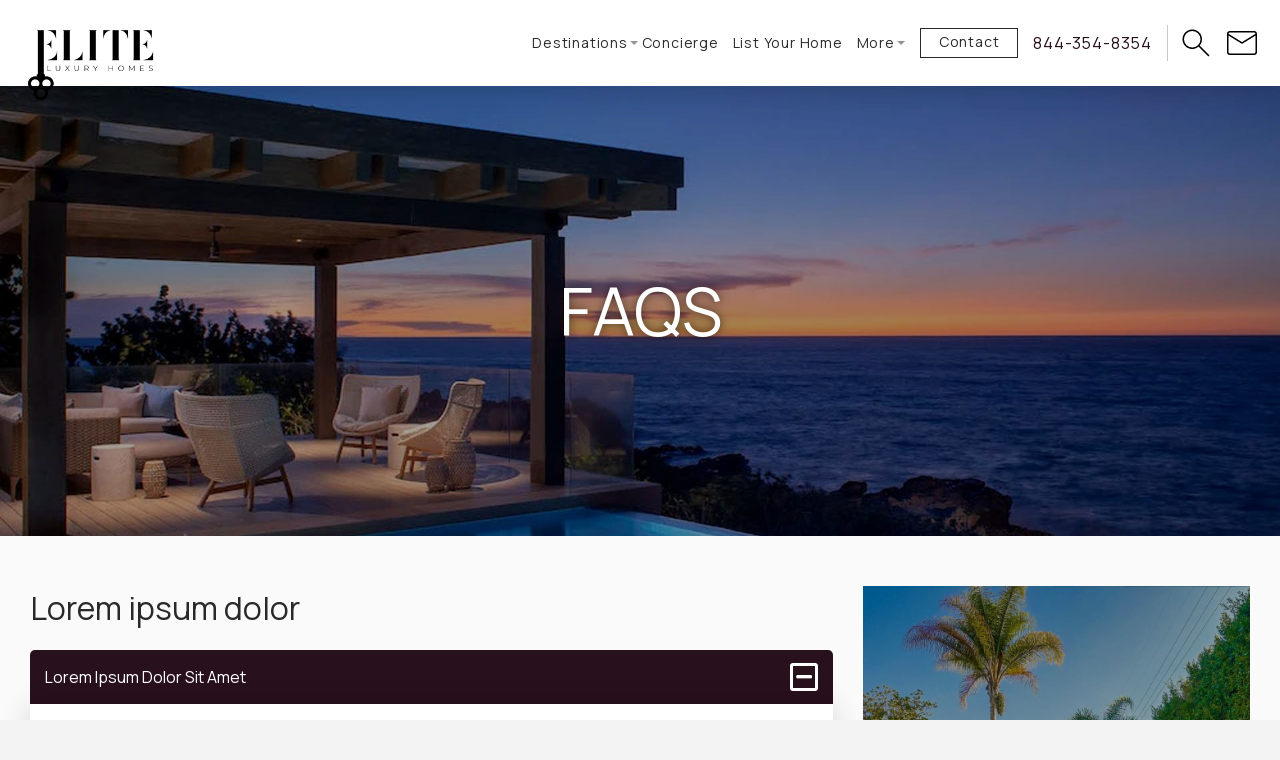

--- FILE ---
content_type: text/html; charset=UTF-8
request_url: https://eliteluxuryhomes.com/faqs/
body_size: 37141
content:
<!doctype html>
<html>
<head>
 <!-- Google tag (gtag.js) -->
<script async src="https://www.googletagmanager.com/gtag/js?id=UA-64560541-1"></script>
<script>
  window.dataLayer = window.dataLayer || [];
  function gtag(){dataLayer.push(arguments);}
  gtag('js', new Date());

  gtag('config', 'UA-64560541-1');
</script>
    <!--=== META TAGS ===-->
    <meta http-equiv="X-UA-Compatible" content="IE=edge,chrome=1">
    <meta charset="UTF-8" />
<script type="text/javascript">
/* <![CDATA[ */
 var gform;gform||(document.addEventListener("gform_main_scripts_loaded",function(){gform.scriptsLoaded=!0}),document.addEventListener("gform/theme/scripts_loaded",function(){gform.themeScriptsLoaded=!0}),window.addEventListener("DOMContentLoaded",function(){gform.domLoaded=!0}),gform={domLoaded:!1,scriptsLoaded:!1,themeScriptsLoaded:!1,isFormEditor:()=>"function"==typeof InitializeEditor,callIfLoaded:function(o){return!(!gform.domLoaded||!gform.scriptsLoaded||!gform.themeScriptsLoaded&&!gform.isFormEditor()||(gform.isFormEditor()&&console.warn("The use of gform.initializeOnLoaded() is deprecated in the form editor context and will be removed in Gravity Forms 3.1."),o(),0))},initializeOnLoaded:function(o){gform.callIfLoaded(o)||(document.addEventListener("gform_main_scripts_loaded",()=>{gform.scriptsLoaded=!0,gform.callIfLoaded(o)}),document.addEventListener("gform/theme/scripts_loaded",()=>{gform.themeScriptsLoaded=!0,gform.callIfLoaded(o)}),window.addEventListener("DOMContentLoaded",()=>{gform.domLoaded=!0,gform.callIfLoaded(o)}))},hooks:{action:{},filter:{}},addAction:function(o,r,e,t){gform.addHook("action",o,r,e,t)},addFilter:function(o,r,e,t){gform.addHook("filter",o,r,e,t)},doAction:function(o){gform.doHook("action",o,arguments)},applyFilters:function(o){return gform.doHook("filter",o,arguments)},removeAction:function(o,r){gform.removeHook("action",o,r)},removeFilter:function(o,r,e){gform.removeHook("filter",o,r,e)},addHook:function(o,r,e,t,n){null==gform.hooks[o][r]&&(gform.hooks[o][r]=[]);var d=gform.hooks[o][r];null==n&&(n=r+"_"+d.length),gform.hooks[o][r].push({tag:n,callable:e,priority:t=null==t?10:t})},doHook:function(r,o,e){var t;if(e=Array.prototype.slice.call(e,1),null!=gform.hooks[r][o]&&((o=gform.hooks[r][o]).sort(function(o,r){return o.priority-r.priority}),o.forEach(function(o){"function"!=typeof(t=o.callable)&&(t=window[t]),"action"==r?t.apply(null,e):e[0]=t.apply(null,e)})),"filter"==r)return e[0]},removeHook:function(o,r,t,n){var e;null!=gform.hooks[o][r]&&(e=(e=gform.hooks[o][r]).filter(function(o,r,e){return!!(null!=n&&n!=o.tag||null!=t&&t!=o.priority)}),gform.hooks[o][r]=e)}}); 
/* ]]> */
</script>

    <meta name="viewport" content="width=device-width, initial-scale=1, maximum-scale=1">
     
    <!--=== LINK TAGS ===-->
    <link rel="alternate" type="application/rss+xml" title="Elite Luxury Homes RSS2 Feed" href="https://eliteluxuryhomes.com/feed/" />
    <link rel="pingback" href="https://eliteluxuryhomes.com/xmlrpc.php" />		
    <!--=== WP_HEAD() ===-->
	<!-- Meta Pixel Code -->
<script>
!function(f,b,e,v,n,t,s)
{if(f.fbq)return;n=f.fbq=function(){n.callMethod?
n.callMethod.apply(n,arguments):n.queue.push(arguments)};
if(!f._fbq)f._fbq=n;n.push=n;n.loaded=!0;n.version='2.0';
n.queue=[];t=b.createElement(e);t.async=!0;
t.src=v;s=b.getElementsByTagName(e)[0];
s.parentNode.insertBefore(t,s)}(window, document,'script',
'https://connect.facebook.net/en_US/fbevents.js');
fbq('init', '344763373029328');
fbq('track', 'PageView');
</script>
<noscript><img height="1" width="1" style="display:none"
src="https://www.facebook.com/tr?id=344763373029328&ev=PageView&noscript=1"
/></noscript>
<!-- End Meta Pixel Code -->
	<script id="mcjs">!function(c,h,i,m,p){m=c.createElement(h),p=c.getElementsByTagName(h)[0],m.async=1,m.src=i,p.parentNode.insertBefore(m,p)}(document,"script","https://chimpstatic.com/mcjs-connected/js/users/6617782d9271df514517089ec/7ce77190a63cdb673c62a70c8.js");</script>
    <meta name='robots' content='index, follow, max-image-preview:large, max-snippet:-1, max-video-preview:-1' />
	<style>img:is([sizes="auto" i], [sizes^="auto," i]) { contain-intrinsic-size: 3000px 1500px }</style>
	
	<!-- This site is optimized with the Yoast SEO plugin v23.1 - https://yoast.com/wordpress/plugins/seo/ -->
	<title>FAQS - Elite Luxury Homes</title>
	<link rel="canonical" href="https://eliteluxuryhomes.com/faqs/" />
	<meta property="og:locale" content="en_US" />
	<meta property="og:type" content="article" />
	<meta property="og:title" content="FAQS - Elite Luxury Homes" />
	<meta property="og:url" content="https://eliteluxuryhomes.com/faqs/" />
	<meta property="og:site_name" content="Elite Luxury Homes" />
	<meta property="article:modified_time" content="2023-03-20T10:08:22+00:00" />
	<meta property="og:image" content="https://eliteluxuryhomes.com/wp-content/uploads/2023/03/casa-tesoro-exterior.jpg" />
	<meta property="og:image:width" content="1920" />
	<meta property="og:image:height" content="1283" />
	<meta property="og:image:type" content="image/jpeg" />
	<meta name="twitter:card" content="summary_large_image" />
	<!-- / Yoast SEO plugin. -->


<link rel='dns-prefetch' href='//js.hs-scripts.com' />
<link rel='dns-prefetch' href='//ajax.googleapis.com' />
<link rel='dns-prefetch' href='//maps.googleapis.com' />
<link rel='dns-prefetch' href='//cdn.jsdelivr.net' />
<link rel='dns-prefetch' href='//cdnjs.cloudflare.com' />
<link rel='dns-prefetch' href='//maxcdn.bootstrapcdn.com' />
<script type="text/javascript">
/* <![CDATA[ */
window._wpemojiSettings = {"baseUrl":"https:\/\/s.w.org\/images\/core\/emoji\/16.0.1\/72x72\/","ext":".png","svgUrl":"https:\/\/s.w.org\/images\/core\/emoji\/16.0.1\/svg\/","svgExt":".svg","source":{"concatemoji":"https:\/\/eliteluxuryhomes.com\/wp-includes\/js\/wp-emoji-release.min.js?ver=6.8.3"}};
/*! This file is auto-generated */
!function(s,n){var o,i,e;function c(e){try{var t={supportTests:e,timestamp:(new Date).valueOf()};sessionStorage.setItem(o,JSON.stringify(t))}catch(e){}}function p(e,t,n){e.clearRect(0,0,e.canvas.width,e.canvas.height),e.fillText(t,0,0);var t=new Uint32Array(e.getImageData(0,0,e.canvas.width,e.canvas.height).data),a=(e.clearRect(0,0,e.canvas.width,e.canvas.height),e.fillText(n,0,0),new Uint32Array(e.getImageData(0,0,e.canvas.width,e.canvas.height).data));return t.every(function(e,t){return e===a[t]})}function u(e,t){e.clearRect(0,0,e.canvas.width,e.canvas.height),e.fillText(t,0,0);for(var n=e.getImageData(16,16,1,1),a=0;a<n.data.length;a++)if(0!==n.data[a])return!1;return!0}function f(e,t,n,a){switch(t){case"flag":return n(e,"\ud83c\udff3\ufe0f\u200d\u26a7\ufe0f","\ud83c\udff3\ufe0f\u200b\u26a7\ufe0f")?!1:!n(e,"\ud83c\udde8\ud83c\uddf6","\ud83c\udde8\u200b\ud83c\uddf6")&&!n(e,"\ud83c\udff4\udb40\udc67\udb40\udc62\udb40\udc65\udb40\udc6e\udb40\udc67\udb40\udc7f","\ud83c\udff4\u200b\udb40\udc67\u200b\udb40\udc62\u200b\udb40\udc65\u200b\udb40\udc6e\u200b\udb40\udc67\u200b\udb40\udc7f");case"emoji":return!a(e,"\ud83e\udedf")}return!1}function g(e,t,n,a){var r="undefined"!=typeof WorkerGlobalScope&&self instanceof WorkerGlobalScope?new OffscreenCanvas(300,150):s.createElement("canvas"),o=r.getContext("2d",{willReadFrequently:!0}),i=(o.textBaseline="top",o.font="600 32px Arial",{});return e.forEach(function(e){i[e]=t(o,e,n,a)}),i}function t(e){var t=s.createElement("script");t.src=e,t.defer=!0,s.head.appendChild(t)}"undefined"!=typeof Promise&&(o="wpEmojiSettingsSupports",i=["flag","emoji"],n.supports={everything:!0,everythingExceptFlag:!0},e=new Promise(function(e){s.addEventListener("DOMContentLoaded",e,{once:!0})}),new Promise(function(t){var n=function(){try{var e=JSON.parse(sessionStorage.getItem(o));if("object"==typeof e&&"number"==typeof e.timestamp&&(new Date).valueOf()<e.timestamp+604800&&"object"==typeof e.supportTests)return e.supportTests}catch(e){}return null}();if(!n){if("undefined"!=typeof Worker&&"undefined"!=typeof OffscreenCanvas&&"undefined"!=typeof URL&&URL.createObjectURL&&"undefined"!=typeof Blob)try{var e="postMessage("+g.toString()+"("+[JSON.stringify(i),f.toString(),p.toString(),u.toString()].join(",")+"));",a=new Blob([e],{type:"text/javascript"}),r=new Worker(URL.createObjectURL(a),{name:"wpTestEmojiSupports"});return void(r.onmessage=function(e){c(n=e.data),r.terminate(),t(n)})}catch(e){}c(n=g(i,f,p,u))}t(n)}).then(function(e){for(var t in e)n.supports[t]=e[t],n.supports.everything=n.supports.everything&&n.supports[t],"flag"!==t&&(n.supports.everythingExceptFlag=n.supports.everythingExceptFlag&&n.supports[t]);n.supports.everythingExceptFlag=n.supports.everythingExceptFlag&&!n.supports.flag,n.DOMReady=!1,n.readyCallback=function(){n.DOMReady=!0}}).then(function(){return e}).then(function(){var e;n.supports.everything||(n.readyCallback(),(e=n.source||{}).concatemoji?t(e.concatemoji):e.wpemoji&&e.twemoji&&(t(e.twemoji),t(e.wpemoji)))}))}((window,document),window._wpemojiSettings);
/* ]]> */
</script>
<style id='wp-emoji-styles-inline-css' type='text/css'>

	img.wp-smiley, img.emoji {
		display: inline !important;
		border: none !important;
		box-shadow: none !important;
		height: 1em !important;
		width: 1em !important;
		margin: 0 0.07em !important;
		vertical-align: -0.1em !important;
		background: none !important;
		padding: 0 !important;
	}
</style>
<link rel='stylesheet' id='wp-block-library-css' href='https://eliteluxuryhomes.com/wp-includes/css/dist/block-library/style.min.css?ver=6.8.3' type='text/css' media='all' />
<style id='classic-theme-styles-inline-css' type='text/css'>
/*! This file is auto-generated */
.wp-block-button__link{color:#fff;background-color:#32373c;border-radius:9999px;box-shadow:none;text-decoration:none;padding:calc(.667em + 2px) calc(1.333em + 2px);font-size:1.125em}.wp-block-file__button{background:#32373c;color:#fff;text-decoration:none}
</style>
<link rel='stylesheet' id='activecampaign-form-block-css' href='https://eliteluxuryhomes.com/wp-content/plugins/activecampaign-subscription-forms/activecampaign-form-block/build/style-index.css?ver=1760363493' type='text/css' media='all' />
<style id='global-styles-inline-css' type='text/css'>
:root{--wp--preset--aspect-ratio--square: 1;--wp--preset--aspect-ratio--4-3: 4/3;--wp--preset--aspect-ratio--3-4: 3/4;--wp--preset--aspect-ratio--3-2: 3/2;--wp--preset--aspect-ratio--2-3: 2/3;--wp--preset--aspect-ratio--16-9: 16/9;--wp--preset--aspect-ratio--9-16: 9/16;--wp--preset--color--black: #000000;--wp--preset--color--cyan-bluish-gray: #abb8c3;--wp--preset--color--white: #ffffff;--wp--preset--color--pale-pink: #f78da7;--wp--preset--color--vivid-red: #cf2e2e;--wp--preset--color--luminous-vivid-orange: #ff6900;--wp--preset--color--luminous-vivid-amber: #fcb900;--wp--preset--color--light-green-cyan: #7bdcb5;--wp--preset--color--vivid-green-cyan: #00d084;--wp--preset--color--pale-cyan-blue: #8ed1fc;--wp--preset--color--vivid-cyan-blue: #0693e3;--wp--preset--color--vivid-purple: #9b51e0;--wp--preset--gradient--vivid-cyan-blue-to-vivid-purple: linear-gradient(135deg,rgba(6,147,227,1) 0%,rgb(155,81,224) 100%);--wp--preset--gradient--light-green-cyan-to-vivid-green-cyan: linear-gradient(135deg,rgb(122,220,180) 0%,rgb(0,208,130) 100%);--wp--preset--gradient--luminous-vivid-amber-to-luminous-vivid-orange: linear-gradient(135deg,rgba(252,185,0,1) 0%,rgba(255,105,0,1) 100%);--wp--preset--gradient--luminous-vivid-orange-to-vivid-red: linear-gradient(135deg,rgba(255,105,0,1) 0%,rgb(207,46,46) 100%);--wp--preset--gradient--very-light-gray-to-cyan-bluish-gray: linear-gradient(135deg,rgb(238,238,238) 0%,rgb(169,184,195) 100%);--wp--preset--gradient--cool-to-warm-spectrum: linear-gradient(135deg,rgb(74,234,220) 0%,rgb(151,120,209) 20%,rgb(207,42,186) 40%,rgb(238,44,130) 60%,rgb(251,105,98) 80%,rgb(254,248,76) 100%);--wp--preset--gradient--blush-light-purple: linear-gradient(135deg,rgb(255,206,236) 0%,rgb(152,150,240) 100%);--wp--preset--gradient--blush-bordeaux: linear-gradient(135deg,rgb(254,205,165) 0%,rgb(254,45,45) 50%,rgb(107,0,62) 100%);--wp--preset--gradient--luminous-dusk: linear-gradient(135deg,rgb(255,203,112) 0%,rgb(199,81,192) 50%,rgb(65,88,208) 100%);--wp--preset--gradient--pale-ocean: linear-gradient(135deg,rgb(255,245,203) 0%,rgb(182,227,212) 50%,rgb(51,167,181) 100%);--wp--preset--gradient--electric-grass: linear-gradient(135deg,rgb(202,248,128) 0%,rgb(113,206,126) 100%);--wp--preset--gradient--midnight: linear-gradient(135deg,rgb(2,3,129) 0%,rgb(40,116,252) 100%);--wp--preset--font-size--small: 13px;--wp--preset--font-size--medium: 20px;--wp--preset--font-size--large: 36px;--wp--preset--font-size--x-large: 42px;--wp--preset--spacing--20: 0.44rem;--wp--preset--spacing--30: 0.67rem;--wp--preset--spacing--40: 1rem;--wp--preset--spacing--50: 1.5rem;--wp--preset--spacing--60: 2.25rem;--wp--preset--spacing--70: 3.38rem;--wp--preset--spacing--80: 5.06rem;--wp--preset--shadow--natural: 6px 6px 9px rgba(0, 0, 0, 0.2);--wp--preset--shadow--deep: 12px 12px 50px rgba(0, 0, 0, 0.4);--wp--preset--shadow--sharp: 6px 6px 0px rgba(0, 0, 0, 0.2);--wp--preset--shadow--outlined: 6px 6px 0px -3px rgba(255, 255, 255, 1), 6px 6px rgba(0, 0, 0, 1);--wp--preset--shadow--crisp: 6px 6px 0px rgba(0, 0, 0, 1);}:where(.is-layout-flex){gap: 0.5em;}:where(.is-layout-grid){gap: 0.5em;}body .is-layout-flex{display: flex;}.is-layout-flex{flex-wrap: wrap;align-items: center;}.is-layout-flex > :is(*, div){margin: 0;}body .is-layout-grid{display: grid;}.is-layout-grid > :is(*, div){margin: 0;}:where(.wp-block-columns.is-layout-flex){gap: 2em;}:where(.wp-block-columns.is-layout-grid){gap: 2em;}:where(.wp-block-post-template.is-layout-flex){gap: 1.25em;}:where(.wp-block-post-template.is-layout-grid){gap: 1.25em;}.has-black-color{color: var(--wp--preset--color--black) !important;}.has-cyan-bluish-gray-color{color: var(--wp--preset--color--cyan-bluish-gray) !important;}.has-white-color{color: var(--wp--preset--color--white) !important;}.has-pale-pink-color{color: var(--wp--preset--color--pale-pink) !important;}.has-vivid-red-color{color: var(--wp--preset--color--vivid-red) !important;}.has-luminous-vivid-orange-color{color: var(--wp--preset--color--luminous-vivid-orange) !important;}.has-luminous-vivid-amber-color{color: var(--wp--preset--color--luminous-vivid-amber) !important;}.has-light-green-cyan-color{color: var(--wp--preset--color--light-green-cyan) !important;}.has-vivid-green-cyan-color{color: var(--wp--preset--color--vivid-green-cyan) !important;}.has-pale-cyan-blue-color{color: var(--wp--preset--color--pale-cyan-blue) !important;}.has-vivid-cyan-blue-color{color: var(--wp--preset--color--vivid-cyan-blue) !important;}.has-vivid-purple-color{color: var(--wp--preset--color--vivid-purple) !important;}.has-black-background-color{background-color: var(--wp--preset--color--black) !important;}.has-cyan-bluish-gray-background-color{background-color: var(--wp--preset--color--cyan-bluish-gray) !important;}.has-white-background-color{background-color: var(--wp--preset--color--white) !important;}.has-pale-pink-background-color{background-color: var(--wp--preset--color--pale-pink) !important;}.has-vivid-red-background-color{background-color: var(--wp--preset--color--vivid-red) !important;}.has-luminous-vivid-orange-background-color{background-color: var(--wp--preset--color--luminous-vivid-orange) !important;}.has-luminous-vivid-amber-background-color{background-color: var(--wp--preset--color--luminous-vivid-amber) !important;}.has-light-green-cyan-background-color{background-color: var(--wp--preset--color--light-green-cyan) !important;}.has-vivid-green-cyan-background-color{background-color: var(--wp--preset--color--vivid-green-cyan) !important;}.has-pale-cyan-blue-background-color{background-color: var(--wp--preset--color--pale-cyan-blue) !important;}.has-vivid-cyan-blue-background-color{background-color: var(--wp--preset--color--vivid-cyan-blue) !important;}.has-vivid-purple-background-color{background-color: var(--wp--preset--color--vivid-purple) !important;}.has-black-border-color{border-color: var(--wp--preset--color--black) !important;}.has-cyan-bluish-gray-border-color{border-color: var(--wp--preset--color--cyan-bluish-gray) !important;}.has-white-border-color{border-color: var(--wp--preset--color--white) !important;}.has-pale-pink-border-color{border-color: var(--wp--preset--color--pale-pink) !important;}.has-vivid-red-border-color{border-color: var(--wp--preset--color--vivid-red) !important;}.has-luminous-vivid-orange-border-color{border-color: var(--wp--preset--color--luminous-vivid-orange) !important;}.has-luminous-vivid-amber-border-color{border-color: var(--wp--preset--color--luminous-vivid-amber) !important;}.has-light-green-cyan-border-color{border-color: var(--wp--preset--color--light-green-cyan) !important;}.has-vivid-green-cyan-border-color{border-color: var(--wp--preset--color--vivid-green-cyan) !important;}.has-pale-cyan-blue-border-color{border-color: var(--wp--preset--color--pale-cyan-blue) !important;}.has-vivid-cyan-blue-border-color{border-color: var(--wp--preset--color--vivid-cyan-blue) !important;}.has-vivid-purple-border-color{border-color: var(--wp--preset--color--vivid-purple) !important;}.has-vivid-cyan-blue-to-vivid-purple-gradient-background{background: var(--wp--preset--gradient--vivid-cyan-blue-to-vivid-purple) !important;}.has-light-green-cyan-to-vivid-green-cyan-gradient-background{background: var(--wp--preset--gradient--light-green-cyan-to-vivid-green-cyan) !important;}.has-luminous-vivid-amber-to-luminous-vivid-orange-gradient-background{background: var(--wp--preset--gradient--luminous-vivid-amber-to-luminous-vivid-orange) !important;}.has-luminous-vivid-orange-to-vivid-red-gradient-background{background: var(--wp--preset--gradient--luminous-vivid-orange-to-vivid-red) !important;}.has-very-light-gray-to-cyan-bluish-gray-gradient-background{background: var(--wp--preset--gradient--very-light-gray-to-cyan-bluish-gray) !important;}.has-cool-to-warm-spectrum-gradient-background{background: var(--wp--preset--gradient--cool-to-warm-spectrum) !important;}.has-blush-light-purple-gradient-background{background: var(--wp--preset--gradient--blush-light-purple) !important;}.has-blush-bordeaux-gradient-background{background: var(--wp--preset--gradient--blush-bordeaux) !important;}.has-luminous-dusk-gradient-background{background: var(--wp--preset--gradient--luminous-dusk) !important;}.has-pale-ocean-gradient-background{background: var(--wp--preset--gradient--pale-ocean) !important;}.has-electric-grass-gradient-background{background: var(--wp--preset--gradient--electric-grass) !important;}.has-midnight-gradient-background{background: var(--wp--preset--gradient--midnight) !important;}.has-small-font-size{font-size: var(--wp--preset--font-size--small) !important;}.has-medium-font-size{font-size: var(--wp--preset--font-size--medium) !important;}.has-large-font-size{font-size: var(--wp--preset--font-size--large) !important;}.has-x-large-font-size{font-size: var(--wp--preset--font-size--x-large) !important;}
:where(.wp-block-post-template.is-layout-flex){gap: 1.25em;}:where(.wp-block-post-template.is-layout-grid){gap: 1.25em;}
:where(.wp-block-columns.is-layout-flex){gap: 2em;}:where(.wp-block-columns.is-layout-grid){gap: 2em;}
:root :where(.wp-block-pullquote){font-size: 1.5em;line-height: 1.6;}
</style>
<link rel='stylesheet' id='fontawesome-css' href='https://maxcdn.bootstrapcdn.com/font-awesome/4.7.0/css/font-awesome.min.css?ver=6.8.3' type='text/css' media='all' />
<link rel='stylesheet' id='jquery-ui-css-css' href='https://eliteluxuryhomes.com/wp-content/plugins/streamline-core/assets/dist/css/jquery-ui.min.css?ver=6.8.3' type='text/css' media='all' />
<link rel='stylesheet' id='waitme-css-css' href='https://eliteluxuryhomes.com/wp-content/plugins/streamline-core/vendor/waitMe/waitMe.min.css?ver=6.8.3' type='text/css' media='all' />
<link rel='stylesheet' id='daterange-picker-css-css' href='https://cdn.jsdelivr.net/npm/daterangepicker/daterangepicker.css?ver=6.8.3' type='text/css' media='all' />
<link rel='stylesheet' id='multiselect-css' href='https://cdnjs.cloudflare.com/ajax/libs/bootstrap-multiselect/0.9.15/css/bootstrap-multiselect.css?ver=6.8.3' type='text/css' media='all' />
<link rel='stylesheet' id='streamline-core-css' href='https://eliteluxuryhomes.com/wp-content/plugins/streamline-core/assets/dist/css/streamline-core.min.css?ver=6.8.3' type='text/css' media='all' />
<link rel='stylesheet' id='select2-css-css' href='https://cdn.jsdelivr.net/npm/select2@4.1.0-rc.0/dist/css/select2.min.css?ver=4.1.0-rc.0' type='text/css' media='all' />
<link rel='stylesheet' id='bootstrap_css-css' href='https://maxcdn.bootstrapcdn.com/bootstrap/3.3.7/css/bootstrap.min.css?ver=6.8.3' type='text/css' media='all' />
<link rel='stylesheet' id='style-css' href='https://eliteluxuryhomes.com/wp-content/themes/BizcorLuxury/style.css?ver=6.8.3' type='text/css' media='all' />
<script type="text/javascript" src="https://ajax.googleapis.com/ajax/libs/jquery/2.2.0/jquery.min.js?ver=6.8.3" id="jquery-js"></script>
<script type="text/javascript" src="https://maps.googleapis.com/maps/api/js?key=AIzaSyC0V2wM3QXtt2o4hjlvNgZzI6zA14BAMsc&amp;ver=6.8.3" id="googlemaps-js-js"></script>
<script type="text/javascript" src="https://cdn.jsdelivr.net/npm/sweetalert2@9?ver=6.8.3" id="sweet-js-js"></script>
<script type="text/javascript" src="https://eliteluxuryhomes.com/wp-content/plugins/streamline-core/vendor/richMarker/richmarker.min.js?ver=6.8.3" id="richMarker-js"></script>
<script type="text/javascript" src="https://eliteluxuryhomes.com/wp-content/plugins/streamline-core/vendor/waitMe/waitMe.min.js?ver=6.8.3" id="waitme-js-js"></script>
<script type="text/javascript" src="https://eliteluxuryhomes.com/wp-content/plugins/streamline-core/vendor/dateFormat/dateFormat.min.js?ver=6.8.3" id="date-format-js-js"></script>
<script type="text/javascript" id="frontend-js-js-extra">
/* <![CDATA[ */
var streamlinecoreConfig = {"ajaxUrl":"https:\/\/eliteluxuryhomes.com\/wp-admin\/admin-ajax.php"};
/* ]]> */
</script>
<script type="text/javascript" src="https://eliteluxuryhomes.com/wp-content/plugins/streamline-core/assets/dist/js/frontend.min.js?ver=6.8.3" id="frontend-js-js"></script>
<script type="text/javascript" src="https://ajax.googleapis.com/ajax/libs/angularjs/1.8.2/angular.min.js?ver=6.8.3" id="angularjs-js"></script>
<script type="text/javascript" src="//ajax.googleapis.com/ajax/libs/angularjs/1.8.2/angular-cookies.min.js?ver=6.8.3" id="angularcookies-js"></script>
<script type="text/javascript" src="https://eliteluxuryhomes.com/wp-content/plugins/streamline-core/vendor/ng-map/ng-map.min.js?ver=6.8.3" id="ng-maps-js-js"></script>
<script type="text/javascript" src="https://eliteluxuryhomes.com/wp-content/plugins/streamline-core/vendor/angular-payments/angular-payments.min.js?ver=6.8.3" id="ng-payments-js-js"></script>
<script type="text/javascript" id="resortpro-js-extra">
/* <![CDATA[ */
var jsLangVars = {"currentLanguage":null,"defaultLanguage":null,"drpAlertMsg":"Select a blue date for","drpCheckIn":"check in","drpCheckOut":"check out","drpBtnText":"Clear","calTipsCheckIn":"Checkin Available","calTipsCheckOut":"Checkout Available","calTipsNa":"Not Available","ratingSg":"review","ratingPl":"reviews"};
/* ]]> */
</script>
<script type="text/javascript" src="https://eliteluxuryhomes.com/wp-content/plugins/streamline-core/assets/dist/js/resortpro.min.js?ver=6.8.3" id="resortpro-js"></script>
<script type="text/javascript" src="https://cdnjs.cloudflare.com/ajax/libs/bootstrap-multiselect/0.9.15/js/bootstrap-multiselect.js?ver=6.8.3" id="multiselect-js-js"></script>
<script type="text/javascript" src="https://eliteluxuryhomes.com/wp-content/plugins/streamline-core/vendor/jquery.sticky.min.js?ver=6.8.3" id="jquery-sticky-js-js"></script>
<script type="text/javascript" src="https://eliteluxuryhomes.com/wp-content/plugins/streamline-core/assets/dist/js/custom_quote.min.js?ver=6.8.3" id="custom-quote-js-js"></script>
<script type="text/javascript" src="https://cdnjs.cloudflare.com/ajax/libs/moment.js/2.30.1/moment-with-locales.min.js?ver=6.8.3" id="moment-js-js"></script>
<script type="text/javascript" src="https://eliteluxuryhomes.com/wp-content/plugins/streamline-core/assets/src/js/daterangepicker.js?ver=6.8.3" id="daterange-picker-js"></script>
<link rel="https://api.w.org/" href="https://eliteluxuryhomes.com/wp-json/" /><link rel="alternate" title="JSON" type="application/json" href="https://eliteluxuryhomes.com/wp-json/wp/v2/pages/309" /><link rel="EditURI" type="application/rsd+xml" title="RSD" href="https://eliteluxuryhomes.com/xmlrpc.php?rsd" />
<link rel='shortlink' href='https://eliteluxuryhomes.com/?p=309' />
<link rel="alternate" title="oEmbed (JSON)" type="application/json+oembed" href="https://eliteluxuryhomes.com/wp-json/oembed/1.0/embed?url=https%3A%2F%2Feliteluxuryhomes.com%2Ffaqs%2F" />
<link rel="alternate" title="oEmbed (XML)" type="text/xml+oembed" href="https://eliteluxuryhomes.com/wp-json/oembed/1.0/embed?url=https%3A%2F%2Feliteluxuryhomes.com%2Ffaqs%2F&#038;format=xml" />
			<!-- DO NOT COPY THIS SNIPPET! Start of Page Analytics Tracking for HubSpot WordPress plugin v11.2.9-->
			<script class="hsq-set-content-id" data-content-id="standard-page">
				var _hsq = _hsq || [];
				_hsq.push(["setContentType", "standard-page"]);
			</script>
			<!-- DO NOT COPY THIS SNIPPET! End of Page Analytics Tracking for HubSpot WordPress plugin -->
			<!-- Stream WordPress user activity plugin v4.0.1 -->
 <!-- Google Tag Manager -->
    <script>(function(w,d,s,l,i){w[l]=w[l]||[];w[l].push({'gtm.start':
    new Date().getTime(),event:'gtm.js'});var f=d.getElementsByTagName(s)[0],
    j=d.createElement(s),dl=l!='dataLayer'?'&l='+l:'';j.async=true;j.src=
    'https://www.googletagmanager.com/gtm.js?id='+i+dl;f.parentNode.insertBefore(j,f);
    })(window,document,'script','dataLayer','GTM-W4GJB852');</script>
    <!-- End Google Tag Manager --><meta plugin_version="og:version" content="3.3.6" />
<link rel="icon" href="https://eliteluxuryhomes.com/wp-content/uploads/2023/03/cropped-Logo-Black1-32x32-1.png" sizes="32x32" />
<link rel="icon" href="https://eliteluxuryhomes.com/wp-content/uploads/2023/03/cropped-Logo-Black1-32x32-1.png" sizes="192x192" />
<link rel="apple-touch-icon" href="https://eliteluxuryhomes.com/wp-content/uploads/2023/03/cropped-Logo-Black1-32x32-1.png" />
<meta name="msapplication-TileImage" content="https://eliteluxuryhomes.com/wp-content/uploads/2023/03/cropped-Logo-Black1-32x32-1.png" />
    <link rel="stylesheet" href="https://use.fontawesome.com/releases/v5.6.1/css/all.css" integrity="sha384-gfdkjb5BdAXd+lj+gudLWI+BXq4IuLW5IT+brZEZsLFm++aCMlF1V92rMkPaX4PP" crossorigin="anonymous">    
</head>
<body class="wp-singular page-template page-template-templates page-template-boxed-right-sidebar page-template-templatesboxed-right-sidebar-php page page-id-309 wp-theme-BizcorLuxury slash_logic">
<!-- Google Tag Manager (noscript) -->
<noscript><iframe src="https://www.googletagmanager.com/ns.html?id=GTM-W4GJB852" height="0" width="0" style="display:none;visibility:hidden"></iframe></noscript>
<!-- End Google Tag Manager (noscript) -->

    <style>
/*header css*/
	#gform_wrapper_18 #input_18_6 {
    height: 53px !important;
    padding-top: 15px;
    padding-left: 4px;
}
body{
    color: rgba(41, 41, 41, 0.75);
    margin: 0;
    background: #FFF;
                font-family: Manrope;
            font-size: 16px;
            font-weight: 400;
        }
*, :after, :before{
    box-sizing: border-box;
    text-rendering: optimizeLegibility;
}
/* width */
*:not(html,body){
  	scrollbar-color: #B5B5B5 #f0f0f0;
  	scrollbar-width: thin;
}
*:not(html,body)::-webkit-scrollbar {
  	width: 13px;
}
/* Track */
*:not(html,body)::-webkit-scrollbar-track {
 	background: #fff; 
	border-left: 4px solid transparent;
    background-clip: padding-box;
}
/* Handle */
*:not(html,body)::-webkit-scrollbar-thumb {
  	background: #B5B5B5; 
	border-left: 4px solid transparent;
    background-clip: padding-box;
	transition: 0.1s linear;
}
/* Handle on hover */
*:not(html,body)::-webkit-scrollbar-thumb:hover {
  	background: #b0b0b0; 
	border-left: 4px solid transparent;
	background-clip: padding-box;
}
html:root {
    --main_color: #28101c;
    --second_color: #e9ded1;
    --hover_color: #220e18;
    --hover_color2: #c6bdb2;
	--dark_color: #070808;
    /* --original_font: 'DM Serif Display'; */
    --original_font: 'Manrope';
    --body_font: 'Manrope';
}
.customClear:before, .customClear:after,
.container-fluid-custom:before, .container-fluid-custom:after,
.container-custom:before, .container-custom:after{
    content:"";
    display:block;
    height:0;
    overflow:hidden;    
    clear:both;
}
footer ul, header ul{
    list-style: none;
    padding: 0;
    margin: 0;
}
h1, h2, h3, h4, h5, h6 {
    font-weight: 400;
    margin-top: 0;
	line-height:inherit;
    color: #292929;
}
h1 {
    font-family: Manrope;
    font-size: 66px;
    font-weight: 400;
    line-height: 1.4;
    }
h2 {
    font-family: Manrope;
    font-size: 40px;
    font-weight: 400;
    line-height: 1.4;
    }
h3 {
    font-family: Manrope;
    font-size: 32px;
    font-weight: ;
    line-height: 1.4;
    }
h4 {
    font-family: Manrope;
    font-size: 22px;
    font-weight: 400;
    line-height: 1.4;
    }
h5 {
    font-family: Manrope;
    font-size: 20px;
    font-weight: 500;
    line-height: 1.4;
        letter-spacing: 1.6px;
    text-transform: uppercase;
}
h6 {
    font-family: Manrope;
    font-size: 16px;
    font-weight: 500;
    line-height: 1.4;
        letter-spacing: 1.28px;
    text-transform: uppercase;
}
/*Fly Out Form*/
.CustomMobileMenu{
    position: absolute;
    width:0px;
    background: #fff;
    transition: all 0.4s;
    z-index: 9;
    top: 100%;
    overflow-y: auto;
    overflow-x: hidden;
    right: 0;  
	box-shadow: 0 10px 50px rgba(0, 0, 0, 0.12);
}
.CustomMobileMenu.open {
    width: 375px;
}
.CustomMobileMenu .counter{
    padding: 0;
    width: 375px;
}
.CustomMobileMenu .topM{
    position: relative;
    padding: 50px 10px 16px;
    margin-bottom: 40px;
    text-align: center;
    background: #E9DED1;
	margin-top: 0;
}
.CustomMobileMenu .topM a{
    display: block;
    position: relative;
    color: #fff;
    font-size: 22px;
    font-weight: 300;
}
.CustomMobileMenu .topM a:hover img{
    opacity: 0.8;
}
.CustomMobileMenu .topM a img{
    height: 80px;
    transition: 0.3s;
}
.CustomMobileMenu .gform_wrapper .gform_body .ginput_container_checkbox label{
    display: inline-block!important;
}
.CustomMobileMenu .gform_wrapper .gform_body .ginput_container_checkbox {
    margin-top: 40px;
}
.CustomMobileMenu .gform_wrapper .gform_body li.gchoice_7_6_1 input {
    height: 13px;
    border: 1px solid var(--main_color);
    background: none;
    width: 13px !important;
}
.CustomMobileMenu .gform_wrapper .gform_body li.gchoice_7_6_1 label {
    color:#141414;
    font-size: 11px;
    font-family: 'Montserrat';
    font-weight: 400;
}
.CustomMobileMenu .gform_wrapper .gform_body li.gchoice_7_6_1 label a {
    color: var(--main_color);
}
.CustomMobileMenu .gform_wrapper .gform_body li.gchoice_7_6_1 label a:hover {
    text-decoration: underline;
}
.CustomMobileMenu .gform_wrapper {
	padding: 0 50px 50px;
}
.CustomMobileMenu .gform_wrapper .gform_body li input::-webkit-input-placeholder,
.CustomMobileMenu .gform_wrapper .gform_body li textarea::-webkit-input-placeholder {
    color: #29292980;
    font-size: 16px;
    font-family: var(--body_font);
 }
.CustomMobileMenu .gform_wrapper .gform_body li input::-moz-placeholder,
.CustomMobileMenu .gform_wrapper .gform_body li textarea::-moz-placeholder {
    color: #29292980;
    font-size: 16px;
    font-family: var(--body_font);
    opacity: 1;
}
.mobileMenuClose i{
    transition: 0.3s;
    color: #fff;
    font-size: 30px;
    color: #fff;
    display: none;
}
.mobileMenuClose i:hover{
    opacity: 0.5;
}
.mobileMenuClose{
    position: absolute;
    top: 5px;
    right: 10px;
    cursor: pointer;
    z-index: 9;
    padding: 3px;
    color: #292929;
    font-weight: 600;
}
.gform_wrapper .gform_body li input, .gform_wrapper .gform_body li textarea {
    border-bottom: 1px solid #C5C5C5;
    color: #000;
    font-size: 16px;
}
.gform_wrapper .gform_body li input::-webkit-input-placeholder,
.gform_wrapper .gform_body li textarea::-webkit-input-placeholder {
    color: #000;
    font-size: 16px;
 }
 .gform_wrapper .gform_body li input::-moz-placeholder,
 .gform_wrapper .gform_body li textarea::-moz-placeholder {
    color: #000;
    font-size: 16px;
    opacity: 1;
 }
.CustomMobileMenu .gform_wrapper .gform_footer input {
    background: var(--main_color) !important;
    color: #fff;
    height: 55px;
    font-weight: 500;
}
.CustomMobileMenu .gform_wrapper .gform_footer input:hover {
    background: var(--hover_color) !important;
    color: #fff;
}
#field_7_6 {
    display: none;
}
.CustomMobileMenu .gform_wrapper .gform_body li .policy {
    padding-left: 20px;
}
.CustomMobileMenu .gform_wrapper .gform_body li .policy label {
    display: inline-block !important;
}
.gform_wrapper .gform_body li input[type="checkbox"] {
     display: none;
}
.CustomMobileMenu .gform_wrapper .gform_body li .policy label span {
    position: relative;
    font-size: 10px;
    font-weight: 300;
}
.CustomMobileMenu .gform_wrapper .gform_body li .policy label span::before {
    content: '';
    position: absolute;
    top: 0;
    left: -20px;
    width: 13px;
    height: 13px;
    border: 1px solid var(--main_color);
    color: var(--main_color);
    display: inline-flex;
    justify-content: center;
    align-items: center;
    font-size: 14px;
}
.CustomMobileMenu .gform_wrapper .gform_body li input[type="checkbox"]:checked ~ span::before{
    content: '✓';
}
.CustomMobileMenu .gform_wrapper .gform_body li .policy > a {
    color: var(--main_color);
    text-decoration: underline;
    text-transform: uppercase;
    font-size: 10px;
    font-weight: 300;
}
.CustomMobileMenu .gform_wrapper.gform_validation_error .gform_body ul li.gfield.gfield_error:not(.gf_left_half):not(.gf_right_half) {
    max-width: 100% !important;
}
.CustomMobileMenu .gform_wrapper li.gfield.gfield_error.gfield_contains_required div.ginput_container, 
.CustomMobileMenu .gform_wrapper li.gfield.gfield_error.gfield_contains_required label.gfield_label {
    margin-top: 0;
}
.CustomMobileMenu .gform_confirmation_message {
    color: #2a2a2a;
    padding-bottom: 25px;
}

/*Header Search Modal*/
.modal_search {
    display: none;
    position: fixed;
    top: 0;
    left: 0;
    width: 100%;
    height: 100%;
    background-color: rgba(7, 8, 8, 0.75);
    z-index: 999999;
}
.modal_search form {
    position: absolute;
    top: 40%;
    left: 50%;
    width: 50%;
    max-width: 600px;
    -webkit-transform: translate(-50%, -50%);
    -ms-transform: translate(-50%, -50%);
    -o-transform: translate(-50%, -50%);
    transform: translate(-50%, -50%);
}
.modal_search form input[type="text"],.modal_search form select{
    padding: 25px;
    width: 100%;
    font-size: 16px;
    color: #7D7D7D;
    border-radius: 0;
    height: auto;
    margin: 0;
}
.modal_search .form-control:after{
    content: "";
    display: block;
    border-top: 7px solid #7D7D7D;
    border-left: 7px solid transparent;
    border-right: 7px solid transparent;
    position: absolute;
    right: 112px;
    top: 33px;
    pointer-events: none;
}
.modal_search form .form-control{
	height: auto;		
}
.modal_search form button {
    position: absolute;
    top: 0;
    right: -15px;
    height: 100%;
    width: 90px;
    background-color: var(--main_color);
    border: none;
    border-radius: 0;
    text-align: center;
    cursor: pointer;
    box-sizing: border-box;
}
.home .modal_search form button {
    right: 0;
}
.modal_search form button img {
    width: 50%;
}
.modal_search form button:hover {
    color: #fff;
    background: var(--hover_color);
}
.modal_search .close_modal {
    color: #fff;
    font-size: 34px;
    position: absolute;
    top: 15%;
    right: 20%;
    cursor: pointer;
}
.modal_btn {
    position: relative;
    color: #4A4A4A;
    padding-left: 15px;
    margin-left: 20px;
    border-left: 1px solid rgba(41, 41, 41, 0.25);
}
.modal_btn:hover {
    color: var(--main_color);
}
.modal_btn svg path {
    transition: .3s;
}
.modal_btn:hover svg path {
    fill: var(--main_color);
}
/*End modul*//*End modul*/

/*header*//*header*//*header*/
.home header{
    position: absolute;
    top: auto;
}
header{
    position: relative;
    width: 100%;
    top: 0;
    line-height: 1.2;
    z-index: 9999;
    background: #333;
    letter-spacing: 0.8px;
            font-family: Manrope;
        font-size: 14px;
        font-weight: 400;
    }
.home header {
    background: transparent;
}
.mobileMenu{
    display: none;
}
.menu-item-has-children ul{
    position: absolute;
    top: 100%;
    display: none;
    min-width: 100%;
    left: 0;
    padding-top: 0;
}
.menu-item-has-children ul li{
    display: block;
    margin-right: 0!important;
    position: relative;
}
.menu-item-has-children ul li a{
    padding: 10px 15px;
    display: block;
    text-align: left;
    background: #fff;
}
.menu-item-has-children ul ul{
    top: 0;
    left: 100%;
    padding-top: 0;
}
.header-nav .caret{
    color: #fff;
}
.menu-item-has-children ul .caret{
    right: 5px;
}
.openMenu{
    display: block!important;
}
.sub-menu .sub-menu{
    padding-top: 0!important;
}
.fixing > .container-fluid, .topPart > .container-fluid{
    padding: 0;
}
header nav {
	text-align: center;
	margin-left: auto;
	margin-right: 20px;
}
header nav li{
    position: relative;
}
header nav li a{
    position: relative;
    white-space:nowrap;
    padding: 8px 8px;
    color: #2A2A2A;
    display: block;
    text-decoration: none!important;
    line-height: 1.2;
}
header nav .sub-menu li{
    width: auto;
    min-width: 100%;
}
.sub-menu{
    left: 0;
    position: absolute;
    top: 0;
    width: auto;
}
header nav > .menu-header-menu-container > ul > li{
    display: inline-block;
}
/*header nav > .menu-header-menu-container > ul > li > a{
    text-transform: uppercase;
}*/
.rightCaret, .leftCaret {
    display: none;
}
.logo a {
    line-height: 1;
}
.home header .rightSide {
	display: flex;
	align-items: center;
}
header .rightSide {
	display: flex;
	align-items: center;
	padding-top: 21px;
}
header nav > .menu-header-menu-container > ul > li > a::before {
    content: '';
    position: absolute;
    bottom: 5px;
    left: 50%;
    width: 0;
    -webkit-transform: translateX(-50%);
    -ms-transform: translateX(-50%);
    -o-transform: translateX(-50%);
    transform: translateX(-50%);
    height: 1px;
    background: rgba(42,42,42,.3);
    -webkit-transition: .5s;
    -o-transition: .5s;
    transition: .5s;
}
header nav > .menu-header-menu-container > ul > li > a:hover::before {
    width: 50%;
}
.mobileMenu {
	background: transparent !important;
}
.fixing.activated {
	background: #fff;
}
.fixing.activated nav li a {
	color: #000 !important;
}
.fixing.activated nav .sub-menu li a {
    color: #2A2A2A !important;
}
/*.fixing.activated .contact a {
	color: #000;
	border: 1px solid #000;
}
.fixing.activated .contact a:hover {
	color: var(--main_color);
	border-color: var(--main_color);
	background: transparent; 
}*/
.fixing.activated .headerSearch {
	color: #000;
}
.fixing.activated .headerSearch:hover {
	color: var(--main_color) !important; 
}
/*sticky header*/
.fixing{
    top: -70px;
    transition: top 0.3s;
    background: #fff;
}
.fixing.activated{
    position: fixed;
    width: 100%;
    left: 0;
    background: #fff;
}
/*Mobile Menu*/
.mobileMenu{
    display: none;
    cursor: pointer;
    background: #0C683D;
    float: right;
    height: auto;
    width: auto;
}
.iconAnime{
    position: relative;
    width: 45px;
    height: 35px;
    display: inline-block;
    top: 0px;
}
.iconAnime span{
    height: 5px;
    width: 100%;
    border-radius: 3px;
    background: #292929;
    display: inline-block;
    float: left;
    position: absolute;
    left: 0;
}
.iconAnime span:first-child{
    top: 0;
    transition: all 0.25s;
}
.iconAnime span:nth-child(2){
    top: calc(50% - 3px);
    transition: all 0.25s;
}
.iconAnime span:last-child{
    bottom: 0;
    transition: all 0.25s;
}
.mobileMenuOpen .iconAnime span:first-child{
    top: calc(50% - 3px);
    transform: rotate(225deg);
}
.mobileMenuOpen .iconAnime span:nth-child(2){
    top: calc(50% - 2px);
    display:none;
}
.mobileMenuOpen .iconAnime span:last-child{
    top: 14px;
    transform: rotate(135deg);
}
.menu-item-has-children .thereCaret.active img{
    transform: rotate(270deg);
}
.menu-item-has-children .menu-item-has-children .thereCaret {
    top: 0;
}
.menu-item-has-children .thereCaret{
    padding: 0px 10px;
    position: absolute;
    top: 10px;
    right: 0;
    cursor: pointer;
    display: block;
    z-index: 2;
}
.thereCaret img{
    height: 10px;
    transform: rotate(90deg);
    transition: all 0.3s;
}
header .caret {
    border-top: 4px solid #2A2A2A;
    border-left: 4px solid transparent;
    border-right: 4px solid transparent;
    position: absolute;
    right: -1px;
    top: 50%;
    transform: translateY(-50%);
    opacity: 0.5;
}
/*Header Custom*/
header .rightSide{
    padding: 0; 
}
header .headerSearch{
    color: #4A4A4A;
    font-size: 22px;
    cursor: pointer;
    -webkit-transition: .3s;
    -o-transition: .3s;
    transition: .3s;
    padding-left: 20px;
    margin-left: 20px;
    border-left: 1px solid rgba(42,42,42,.5);
}
header .headerSearch:hover {
    color: var(--main_color);
}
header .headerSearch span .icon-search {
    position: absolute;
    transition: .3s;
}
header .contact{
    margin-right: 25px;
}
header .contact a {
    display: block;
    border: 1px solid #292929;
    color: #292929;
}
header .contact a:hover{
    color: var(--hover_color2);
    border-color: var(--hover_color2);
}
header .phone_number {
    color: var(--main_color);
}
header .phone_number:hover {
    color: var(--hover_color);
}
header .phone i {
    display: none;
}
header .phone_number svg {
    height: 24px;
    width:24px;
    display: none;
}
.home header .phone_number i {
    display: none;
}
.fixing.activated .fa-search {
    color: #4A4A4A !important;
}
.fixing.activated .fa-search:hover {
    color: var(--main_color) !important;
}
header .flex_wrapper {
    display: flex;
    justify-content: space-between;
    align-items: center;
    box-shadow: 0px 3px 25px #00000029;
}
header .flex_wrapper::before,
header .flex_wrapper::after {
    display: none;
}
header .mail {
    position: relative;
    padding-left: 15px;
    cursor: pointer;
}
header .mail svg path {
    transition: .3s;
}
header .mail:hover svg path {
    fill: var(--main_color);
}
/*end header*//*end header*/
</style>


    <style>

/*Standard Logo Css*/

.logo a .logo-white{

    display: none;

}

.logo a {

    position: absolute;

    top: 30px;

    left: 20px; 

    z-index: 0; 

    max-width: 250px;

}

.logo {

    margin: 0;

    width: 20%;
	max-width: 250px;

}

.logo img {

    height: 120px;

}

header .contact a {

    padding: 5px 25px 7px;

}

header .phone_number {

    font-size: 20px;

}

.modal_btn svg {
    height: 36px;
    display: block;
}

header .mail svg {
    height: 36px;
    display: block;
}

header .flex_wrapper {

    padding: 36px 110px 37px 0;

}





/*Responsive*//*Responsive*//*Responsive*/
	@media(max-width: 1400px) {
		.logo {
			width: 180px;
		}
	}

@media(max-width: 1199px) {

    .logo img {

        /*width: 190px;

        height: auto;*/

    }

    .logo a {

    /*    position: static;*/

        padding: 0;
        top: 10px;

    }

    .logo {

        width: auto;

    }

}
@media(max-width: 767px) {
    .logo a {
        left: -10px;
    }
}
</style>


<style>
/*Responsivness*//*Responsivness*//*Responsivness*/
@media(min-width:1200px){
    .back_submenu,
    .thereCaret,
    .new_caret{
        display: none!important;
    }
}
@media(min-width:1025px){
    .menu-item-has-children ul li a:hover{
        background: var(--main_color) !important;
        color:  var(--hover_color2)!important;
    }
    .fixing.activated .menu-item-has-children ul li a:hover {
    	color: #fff !important; 
    }
    .logo:hover img {
        opacity: .6;
    }
}
@media(max-width: 1699px) {
    header .flex_wrapper {
        padding: 36px 35px 37px 0;
    }
    .logo a {
        left: 0;
    }
}
@media(max-width: 1599px) {
	 header .contact a {
        padding: 5px 18px 7px;
    }
    .mobileMenu {
        margin-left: 15px;
    }
    header .mail {
        padding-left: 10px;
    }
    .modal_btn {
        padding-left: 10px;
        margin-left: 15px;
    }
    header .contact {
        margin-right: 15px;
    }
    header .phone_number {
        font-size: 16px;
    }
    header {
        font-size: 16px;
    }
    header .flex_wrapper {
        padding: 30px 30px 30px 0;
    }
    .logo img {
        height: 92px;
    }
}
@media(max-width: 1400px) {
   
    header nav > .menu-header-menu-container > ul > li > a {
        padding: 10px 5px;
    }
    header .caret {
        right: -2px;
    }
    .sub-menu .caret {
        right: 3px;
    }
    header .flex_wrapper {
        padding: 25px 20px 25px 0;
    }
    .logo img {
        height: 79px;
    }
}

@media(max-width: 1300px) {
    header .caret {
        right: -5px;
    }
    header {
        font-size: 14px;
    }
}

@media(max-width: 1199px) {
    header .phone_number span {
        display: none;
    }
    header .phone_number i {
        display: inline-block;
    }
    header .phone_number svg {
        display: block;
    }
    .home header .phone_number i {
        display: none;
    }
    header .flex_wrapper {
        padding: 15px 20px;
    }
    header nav{
        background: #fff;
        padding: 0 20px;
    }
    .fixing nav{
        display: none;
        position: absolute;
        top: 100%;
        left: 0;
        width: 100%;
    }
    .mobileMenu{
        display: block;
        float: right;
    }
    .mobileMenu {
        margin-left: 15px;
    }
    header .mail {
        padding-left: 7px;
        border-right: 1px solid rgba(41, 41, 41, 0.25);
        padding-right: 7px;
    }
    .modal_btn {
        padding-left: 0;
        border: 0;
        margin-left: 7px;
    }
    header nav > .menu-header-menu-container > ul > li.menu-item > a {
        text-transform: uppercase;
        font-size: 16px;
    }
    header nav > .menu-header-menu-container > ul > li {
        border-bottom: 2px solid #F0F0F0;
    }
    header nav li{
        float: none!important;
        display: block!important;
        text-align: left;
    }
    header nav li a{
        color: #292929!important;
        background: none!important;
    }
    header nav li a{
        display: block;
    }
    .fixing nav > div > ul > li:last-child a{
        background: none!important;
    }
    .menu-item-has-children ul li a{
        padding: 5px 15px;
    }
    .sub-menu, .sub-menu .sub-menu{
        background: none!important;
        position: static;
        box-shadow: none!important;
    }
    .header-nav .menu-header-menu-container > ul > li{
        margin-right: 0!important;
    }
    .header-nav .menu-header-menu-container > ul > li > a{
        text-transform: uppercase;
        padding: 10px 15px!important;
        border-bottom: 1px solid #F3C45C!important;
    }
    .header-right-part{
        margin-top: 20px;
    }
    .sub-menu, .sub-menu .sub-menu{
        background: none!important;
        position: static!important;
        box-shadow: none!important;
    }
    .sub-menu{
        text-transform:capitalize;
        font-size:16px;
    }
    header nav{
        overflow: auto;
    }
    .fixing .logo a .logo-white {
    	height: 80px;
        display: none;
    }
    .fixing .logo a .logo-black {
        display: block;
    }
    .logo img {
    	max-width: 200px;
    }
    .mobileMenu {
        padding-top: 0;
        padding-bottom: 0;
    }
    .caret{
        display: none!important;
    }
    }
    
    @media(max-width: 991px) {
    .modal_search form {
        width: 80%;
    }
    .modal_search .close_modal{
        top: 15px;
        right: 15px;
    }
    .menu-item-has-children ul {
        padding-top: 0;
    }
    .home header{
        position: relative;
    }
}

@media(max-width:767px){
    .fixing .logo a .logo-white {
    	height: 65px;
    }
    .fixing .logo a .logo-black {
    	height: 65px;
    }
    .iconAnime {
    	height: 25px;
        width: 35px;
        top: 1px;
    }
    .mobileMenu {
    	padding: 0;
        margin-left: 10px;
    }
    .mobileMenuOpen .iconAnime span:last-child {
    	top: 10px;
    }
    .home header .rightSide {
    	 padding: 6px 10px;
    }
    header .rightSide {
    	 padding: 6px 10px;
    }
    header .flex_wrapper {
        padding: 5px 10px;
    }   
    .modal_search form input[type="text"] {
        padding: 15px;
    }
    .modal_search .fa-times {
        right: 5%;
    }
}

@media(max-width: 600px) {
    header .rightSide .contact {
    	display: none;
    }
    .fixing.activated{
        top:0!important;
    }
    #headerSearchModal input{
        font-size: 13px!important;
    }
    #headerSearchModal .modalSearch{
        height: 40px!important;
    }
    #headerSearchModal .buttonRight button{
        font-size: 20px;
    }
    #headerSearchModal .modalSearch .buttonRight{
        width: 40px;
    }
    #headerSearchModal .modalSearch .inputLeft {
        width: calc(100% - 40px);
    }
    /*.fixing .logo a .logo-black {
        width: 150px;
        height: auto;
    }*/
    .CustomMobileMenu .counter, .CustomMobileMenu.open {
        width: 100%;
    }
    .CustomMobileMenu {
        height: calc(100vh - 80px);
    }
    /*header .mail{
        margin-left:20px;
    }*/
}

@media(max-width: 400px) {
    /*.mobileMenu {
        margin-left: 15px;
    }
    header .mail {
        padding-left: 15px;
    }
    .modal_btn {
        padding-left: 15px;
        margin-left: 15px;
    }*/
    header .headerSearch {
        border: 0;
        margin: 0;
        padding-left: 15px;
    }
    .home header .rightSide {
        padding-right: 0;
    }
    header .rightSide {
        padding-right: 0;
    }
    .CustomMobileMenu {
        height: calc(100vh - 72px);
    }
    /*.fixing .logo a .logo-black {
        width: 120px;
    }*/
}
</style>

    <header>
        <div class="fixing">
            <div class="container-fluid-custom flex_wrapper">
                <div class="logo">
                    <a href="/">
<!--                         <img class="logo-white" src="https://eliteluxuryhomes.com/wp-content/themes/BizcorLuxury/images/" title="" alt=""/> -->
                                               
                        <img class="logo-black mainLogo" src="https://eliteluxuryhomes.com/wp-content/uploads/2023/03/elite-luxury-logo.png" style="max-width: 350px;"  title="" alt=""/>
                                            </a>                  
                </div>
                <nav>
                    <div class="menu-header-menu-container"><ul><li id="menu-item-8325" class="menu-item menu-item-type-post_type menu-item-object-page menu-item-has-children menu-item-8325"><a href="https://eliteluxuryhomes.com/search-results/">Destinations</a>
<ul class="sub-menu">
	<li id="menu-item-8326" class="menu-item menu-item-type-post_type menu-item-object-page menu-item-8326"><a href="https://eliteluxuryhomes.com/los-angeles-area/">Los Angeles</a></li>
	<li id="menu-item-8330" class="menu-item menu-item-type-post_type menu-item-object-page menu-item-8330"><a href="https://eliteluxuryhomes.com/malibu/">Malibu</a></li>
	<li id="menu-item-8331" class="menu-item menu-item-type-post_type menu-item-object-page menu-item-8331"><a href="https://eliteluxuryhomes.com/hollywood-hills/">Hollywood Hills</a></li>
	<li id="menu-item-8332" class="menu-item menu-item-type-post_type menu-item-object-page menu-item-8332"><a href="https://eliteluxuryhomes.com/beverly-hills/">Beverly Hills</a></li>
	<li id="menu-item-8340" class="menu-item menu-item-type-post_type menu-item-object-page menu-item-8340"><a href="https://eliteluxuryhomes.com/west-hollywood/">West Hollywood</a></li>
	<li id="menu-item-8333" class="menu-item menu-item-type-post_type menu-item-object-page menu-item-has-children menu-item-8333"><a href="https://eliteluxuryhomes.com/desert-cities/">Desert Cities</a>
	<ul class="sub-menu">
		<li id="menu-item-8337" class="menu-item menu-item-type-post_type menu-item-object-page menu-item-8337"><a href="https://eliteluxuryhomes.com/indian-wells/">Indian Wells</a></li>
		<li id="menu-item-8334" class="menu-item menu-item-type-post_type menu-item-object-page menu-item-8334"><a href="https://eliteluxuryhomes.com/indio/">Indio</a></li>
		<li id="menu-item-8335" class="menu-item menu-item-type-post_type menu-item-object-page menu-item-8335"><a href="https://eliteluxuryhomes.com/la-quinta/">La Quinta</a></li>
		<li id="menu-item-8336" class="menu-item menu-item-type-post_type menu-item-object-page menu-item-8336"><a href="https://eliteluxuryhomes.com/palm-springs/">Palm Springs</a></li>
	</ul>
</li>
	<li id="menu-item-8493" class="menu-item menu-item-type-post_type menu-item-object-page menu-item-has-children menu-item-8493"><a href="https://eliteluxuryhomes.com/mexico/">Mexico</a>
	<ul class="sub-menu">
		<li id="menu-item-8495" class="menu-item menu-item-type-post_type menu-item-object-page menu-item-8495"><a href="https://eliteluxuryhomes.com/punta-mita/">Punta Mita</a></li>
		<li id="menu-item-8496" class="menu-item menu-item-type-post_type menu-item-object-page menu-item-8496"><a href="https://eliteluxuryhomes.com/puerto-vallarta/">Puerto Vallarta</a></li>
		<li id="menu-item-8497" class="menu-item menu-item-type-post_type menu-item-object-page menu-item-8497"><a href="https://eliteluxuryhomes.com/punta-sayulita/">Punta Sayulita</a></li>
	</ul>
</li>
	<li id="menu-item-8339" class="menu-item menu-item-type-post_type menu-item-object-page menu-item-8339"><a href="https://eliteluxuryhomes.com/search-results/">All Properties</a></li>
</ul>
</li>
<li id="menu-item-8342" class="menu-item menu-item-type-post_type menu-item-object-page menu-item-8342"><a href="https://eliteluxuryhomes.com/concierge/">Concierge</a></li>
<li id="menu-item-8343" class="menu-item menu-item-type-post_type menu-item-object-page menu-item-8343"><a href="https://eliteluxuryhomes.com/earn-more-do-less/">List Your Home</a></li>
<li id="menu-item-8580" class="menu-item menu-item-type-custom menu-item-object-custom menu-item-has-children menu-item-8580"><a>More</a>
<ul class="sub-menu">
	<li id="menu-item-8355" class="menu-item menu-item-type-post_type menu-item-object-page menu-item-8355"><a href="https://eliteluxuryhomes.com/about-us/">About Us</a></li>
	<li id="menu-item-8451" class="menu-item menu-item-type-custom menu-item-object-custom menu-item-8451"><a target="_blank" href="https://www.yachts.eliteluxuryhomes.com/">Yacht Charters</a></li>
	<li id="menu-item-8357" class="menu-item menu-item-type-post_type menu-item-object-page menu-item-8357"><a href="https://eliteluxuryhomes.com/press-media-mentions/">Press</a></li>
	<li id="menu-item-8359" class="menu-item menu-item-type-post_type menu-item-object-page menu-item-8359"><a href="https://eliteluxuryhomes.com/contact-us/">Contact Us</a></li>
	<li id="menu-item-8560" class="menu-item menu-item-type-post_type menu-item-object-page menu-item-8560"><a href="https://eliteluxuryhomes.com/blog/">Blog</a></li>
</ul>
</li>
</ul></div>       
                </nav>
                <div class="rightSide">
                    <div class="contact">
                        <a href="/contact-us/">Contact</a>
                    </div> 
                    <div class="phone">
                                                <a href="tel:8443548354" class="phone_number">
                            <span>844-354-8354</span>
                             <svg xmlns="http://www.w3.org/2000/svg" width="19.141" height="19.15" viewBox="0 0 19.141 19.15">
                                <path d="M15.29,6.54a2.016,2.016,0,0,1-2.83,0L11.22,5.425a12.07,12.07,0,0,0-5.9,5.91L6.54,12.46a2,2,0,0,1,0,2.83l-2.13,2.12a2,2,0,0,1-2.82,0l-1-1A2,2,0,0,1,0,15H0A15,15,0,0,1,15,0a2,2,0,0,1,1.42.59l1,1a2,2,0,0,1,0,2.82Zm1.42-4.25-1-1A1,1,0,0,0,15,1,14,14,0,0,0,1,15a1,1,0,0,0,.29.71l1,1a1,1,0,0,0,1.42,0l2.12-2.13a1,1,0,0,0,0-1.41l-1.22-1.1-.49-.49.29-.63a13,13,0,0,1,6.42-6.42l.63-.29.49.49,1.22,1.1a1,1,0,0,0,1.42,0l2.12-2.12a1,1,0,0,0,0-1.42Z" transform="translate(0.5 18.65) rotate(-90)" fill="#1e1e1e" stroke="#1e1e1e" stroke-width="0.2"/>
                            </svg> 
                        </a>
                    </div>
                    <a href="#" class="modal_btn">
                        <svg id="search-light" xmlns="http://www.w3.org/2000/svg" width="36" height="36" viewBox="0 0 36 36">
                            <rect id="bg" width="36" height="36" opacity="0"/>
                            <path id="search-light-2" data-name="search-light" d="M27,25.939l-9.851-9.85a9.766,9.766,0,1,0-1.06,1.06L25.939,27ZM1.5,9.75A8.25,8.25,0,1,1,9.75,18,8.259,8.259,0,0,1,1.5,9.75" transform="translate(4.5 4.5)"/>
                        </svg>
                    </a>  
                                       
                        <div class="mail">
                            <svg id="mail-light" xmlns="http://www.w3.org/2000/svg" width="36" height="36" viewBox="0 0 36 36">
                                <rect id="bg" width="36" height="36" opacity="0"/>
                                <path id="mail-light-2" data-name="mail-light" d="M27,0H3A3,3,0,0,0,0,3V21a3,3,0,0,0,3,3H27a3,3,0,0,0,3-3V3a3,3,0,0,0-3-3M3,1.5H27a1.485,1.485,0,0,1,1.465,1.332L15,11.12,1.535,2.832A1.485,1.485,0,0,1,3,1.5m24,21H3A1.5,1.5,0,0,1,1.5,21V4.572L15,12.88,28.5,4.574V21A1.5,1.5,0,0,1,27,22.5" transform="translate(3 6)"/>
                            </svg>
                        </div>
                        <div class="CustomMobileMenu">
                            <div class="counter">
                                <p class="topM">
                                    <a href="https://eliteluxuryhomes.com/">
                                                               
                                        <img src="https://eliteluxuryhomes.com/wp-content/uploads/2023/03/elite-luxury-logo.png"/>
                                    </a>
                                    <span class="mobileMenuClose">&times</span>
                                </p>
                                <script type="text/javascript"></script>
                <div class='gf_browser_chrome gform_wrapper gform_legacy_markup_wrapper gform-theme--no-framework' data-form-theme='legacy' data-form-index='0' id='gform_wrapper_7' ><div id='gf_7' class='gform_anchor' tabindex='-1'></div><form method='post' enctype='multipart/form-data' target='gform_ajax_frame_7' id='gform_7'  action='/faqs/#gf_7' data-formid='7' novalidate>
                        <div class='gform-body gform_body'><ul id='gform_fields_7' class='gform_fields top_label form_sublabel_below description_below validation_below'><li id="field_7_1" class="gfield gfield--type-hidden gfield--input-type-hidden gform_hidden field_sublabel_below gfield--no-description field_description_below field_validation_below gfield_visibility_visible"  data-js-reload="field_7_1" ><div class='ginput_container ginput_container_text'><input name='input_1' id='input_7_1' type='hidden' class='gform_hidden'  aria-invalid="false" value='https://eliteluxuryhomes.com/faqs/FAQS' /></div></li><li id="field_7_2" class="gfield gfield--type-name gfield--input-type-name gfield_contains_required field_sublabel_below gfield--no-description field_description_below field_validation_below gfield_visibility_visible"  data-js-reload="field_7_2" ><label class='gfield_label gform-field-label gfield_label_before_complex' >Name<span class="gfield_required"><span class="gfield_required gfield_required_asterisk">*</span></span></label><div class='ginput_complex ginput_container ginput_container--name no_prefix has_first_name no_middle_name no_last_name no_suffix gf_name_has_1 ginput_container_name gform-grid-row' id='input_7_2'>
                            
                            <span id='input_7_2_3_container' class='name_first gform-grid-col gform-grid-col--size-auto' >
                                                    <input type='text' name='input_2.3' id='input_7_2_3' value='' tabindex='20'  aria-required='true'   placeholder='Name*'  />
                                                    <label for='input_7_2_3' class='gform-field-label gform-field-label--type-sub '>First</label>
                                                </span>
                            
                            
                            
                        </div></li><li id="field_7_3" class="gfield gfield--type-email gfield--input-type-email gfield_contains_required field_sublabel_below gfield--no-description field_description_below field_validation_below gfield_visibility_visible"  data-js-reload="field_7_3" ><label class='gfield_label gform-field-label' for='input_7_3'>Email<span class="gfield_required"><span class="gfield_required gfield_required_asterisk">*</span></span></label><div class='ginput_container ginput_container_email'>
                            <input name='input_3' id='input_7_3' type='email' value='' class='medium' tabindex='24'  placeholder='Email*' aria-required="true" aria-invalid="false"  />
                        </div></li><li id="field_7_4" class="gfield gfield--type-phone gfield--input-type-phone gfield_contains_required field_sublabel_below gfield--no-description field_description_below field_validation_below gfield_visibility_visible"  data-js-reload="field_7_4" ><label class='gfield_label gform-field-label' for='input_7_4'>Phone<span class="gfield_required"><span class="gfield_required gfield_required_asterisk">*</span></span></label><div class='ginput_container ginput_container_phone'><input name='input_4' id='input_7_4' type='tel' value='' class='medium' tabindex='25' placeholder='Phone*' aria-required="true" aria-invalid="false"   /></div></li><li id="field_7_5" class="gfield gfield--type-textarea gfield--input-type-textarea gfield_contains_required field_sublabel_below gfield--no-description field_description_below field_validation_below gfield_visibility_visible"  data-js-reload="field_7_5" ><label class='gfield_label gform-field-label' for='input_7_5'>Message<span class="gfield_required"><span class="gfield_required gfield_required_asterisk">*</span></span></label><div class='ginput_container ginput_container_textarea'><textarea name='input_5' id='input_7_5' class='textarea medium' tabindex='26'   placeholder='Message*' aria-required="true" aria-invalid="false"   rows='10' cols='50'></textarea></div></li><li id="field_7_6" class="gfield gfield--type-checkbox gfield--type-choice gfield--input-type-checkbox field_sublabel_below gfield--no-description field_description_below field_validation_below gfield_visibility_visible"  data-js-reload="field_7_6" ><label class='gfield_label gform-field-label gfield_label_before_complex' >Untitled</label><div class='ginput_container ginput_container_checkbox'><ul class='gfield_checkbox' id='input_7_6'><li class='gchoice gchoice_7_6_1'>
								<input class='gfield-choice-input' name='input_6.1' type='checkbox'  value='You have read and agree to &lt;a href=&quot;#&quot;&gt;Privacy Policy&lt;/a&gt;'  id='choice_7_6_1' tabindex='27'  />
								<label for='choice_7_6_1' id='label_7_6_1' class='gform-field-label gform-field-label--type-inline'>You have read and agree to <a href="#">Privacy Policy</a></label>
							</li></ul></div></li><li id="field_7_7" class="gfield gfield--type-captcha gfield--input-type-captcha field_sublabel_below gfield--no-description field_description_below field_validation_below gfield_visibility_visible"  data-js-reload="field_7_7" ><label class='gfield_label gform-field-label' for='input_7_7'>CAPTCHA</label><div id='input_7_7' class='ginput_container ginput_recaptcha' data-sitekey='6LfT4FsqAAAAAPFpmcIG-Z8ycefZEyy316Itr_wQ'  data-theme='light' data-tabindex='28'  data-badge=''></div></li><li id="field_7_8" class="gfield gfield--type-honeypot gform_validation_container field_sublabel_below gfield--has-description field_description_below field_validation_below gfield_visibility_visible"  data-js-reload="field_7_8" ><label class='gfield_label gform-field-label' for='input_7_8'>Phone</label><div class='ginput_container'><input name='input_8' id='input_7_8' type='text' value='' autocomplete='new-password'/></div><div class='gfield_description' id='gfield_description_7_8'>This field is for validation purposes and should be left unchanged.</div></li></ul></div>
        <div class='gform-footer gform_footer top_label'> <input type='submit' id='gform_submit_button_7' class='gform_button button' onclick='gform.submission.handleButtonClick(this);' value='Submit' tabindex='29' /> <input type='hidden' name='gform_ajax' value='form_id=7&amp;title=&amp;description=&amp;tabindex=19&amp;theme=legacy&amp;styles=[]&amp;hash=6d2903e7c529dc406f4d906fde5a4d2a' />
            <input type='hidden' class='gform_hidden' name='gform_submission_method' data-js='gform_submission_method_7' value='iframe' />
            <input type='hidden' class='gform_hidden' name='gform_theme' data-js='gform_theme_7' id='gform_theme_7' value='legacy' />
            <input type='hidden' class='gform_hidden' name='gform_style_settings' data-js='gform_style_settings_7' id='gform_style_settings_7' value='[]' />
            <input type='hidden' class='gform_hidden' name='is_submit_7' value='1' />
            <input type='hidden' class='gform_hidden' name='gform_submit' value='7' />
            
            <input type='hidden' class='gform_hidden' name='gform_unique_id' value='' />
            <input type='hidden' class='gform_hidden' name='state_7' value='WyJbXSIsIjg0ODkwZmExZWIyNzU3YjRlMjllNWUwY2QxMTM1MGUwIl0=' />
            <input type='hidden' autocomplete='off' class='gform_hidden' name='gform_target_page_number_7' id='gform_target_page_number_7' value='0' />
            <input type='hidden' autocomplete='off' class='gform_hidden' name='gform_source_page_number_7' id='gform_source_page_number_7' value='1' />
            <input type='hidden' name='gform_field_values' value='' />
            
        </div>
                        </form>
                        </div>
		                <iframe style='display:none;width:0px;height:0px;' src='about:blank' name='gform_ajax_frame_7' id='gform_ajax_frame_7' title='This iframe contains the logic required to handle Ajax powered Gravity Forms.'></iframe>
		                <script type="text/javascript">
/* <![CDATA[ */
 gform.initializeOnLoaded( function() {gformInitSpinner( 7, 'https://eliteluxuryhomes.com/wp-content/plugins/gravityforms/images/spinner.svg', true );jQuery('#gform_ajax_frame_7').on('load',function(){var contents = jQuery(this).contents().find('*').html();var is_postback = contents.indexOf('GF_AJAX_POSTBACK') >= 0;if(!is_postback){return;}var form_content = jQuery(this).contents().find('#gform_wrapper_7');var is_confirmation = jQuery(this).contents().find('#gform_confirmation_wrapper_7').length > 0;var is_redirect = contents.indexOf('gformRedirect(){') >= 0;var is_form = form_content.length > 0 && ! is_redirect && ! is_confirmation;var mt = parseInt(jQuery('html').css('margin-top'), 10) + parseInt(jQuery('body').css('margin-top'), 10) + 100;if(is_form){jQuery('#gform_wrapper_7').html(form_content.html());if(form_content.hasClass('gform_validation_error')){jQuery('#gform_wrapper_7').addClass('gform_validation_error');} else {jQuery('#gform_wrapper_7').removeClass('gform_validation_error');}setTimeout( function() { /* delay the scroll by 50 milliseconds to fix a bug in chrome */ jQuery(document).scrollTop(jQuery('#gform_wrapper_7').offset().top - mt); }, 50 );if(window['gformInitDatepicker']) {gformInitDatepicker();}if(window['gformInitPriceFields']) {gformInitPriceFields();}var current_page = jQuery('#gform_source_page_number_7').val();gformInitSpinner( 7, 'https://eliteluxuryhomes.com/wp-content/plugins/gravityforms/images/spinner.svg', true );jQuery(document).trigger('gform_page_loaded', [7, current_page]);window['gf_submitting_7'] = false;}else if(!is_redirect){var confirmation_content = jQuery(this).contents().find('.GF_AJAX_POSTBACK').html();if(!confirmation_content){confirmation_content = contents;}jQuery('#gform_wrapper_7').replaceWith(confirmation_content);jQuery(document).scrollTop(jQuery('#gf_7').offset().top - mt);jQuery(document).trigger('gform_confirmation_loaded', [7]);window['gf_submitting_7'] = false;wp.a11y.speak(jQuery('#gform_confirmation_message_7').text());}else{jQuery('#gform_7').append(contents);if(window['gformRedirect']) {gformRedirect();}}jQuery(document).trigger("gform_pre_post_render", [{ formId: "7", currentPage: "current_page", abort: function() { this.preventDefault(); } }]);                if (event && event.defaultPrevented) {                return;         }        const gformWrapperDiv = document.getElementById( "gform_wrapper_7" );        if ( gformWrapperDiv ) {            const visibilitySpan = document.createElement( "span" );            visibilitySpan.id = "gform_visibility_test_7";            gformWrapperDiv.insertAdjacentElement( "afterend", visibilitySpan );        }        const visibilityTestDiv = document.getElementById( "gform_visibility_test_7" );        let postRenderFired = false;                function triggerPostRender() {            if ( postRenderFired ) {                return;            }            postRenderFired = true;            gform.core.triggerPostRenderEvents( 7, current_page );            if ( visibilityTestDiv ) {                visibilityTestDiv.parentNode.removeChild( visibilityTestDiv );            }        }        function debounce( func, wait, immediate ) {            var timeout;            return function() {                var context = this, args = arguments;                var later = function() {                    timeout = null;                    if ( !immediate ) func.apply( context, args );                };                var callNow = immediate && !timeout;                clearTimeout( timeout );                timeout = setTimeout( later, wait );                if ( callNow ) func.apply( context, args );            };        }        const debouncedTriggerPostRender = debounce( function() {            triggerPostRender();        }, 200 );        if ( visibilityTestDiv && visibilityTestDiv.offsetParent === null ) {            const observer = new MutationObserver( ( mutations ) => {                mutations.forEach( ( mutation ) => {                    if ( mutation.type === 'attributes' && visibilityTestDiv.offsetParent !== null ) {                        debouncedTriggerPostRender();                        observer.disconnect();                    }                });            });            observer.observe( document.body, {                attributes: true,                childList: false,                subtree: true,                attributeFilter: [ 'style', 'class' ],            });        } else {            triggerPostRender();        }    } );} ); 
/* ]]> */
</script>
                
                            </div>
                        </div><!--End CustomMobileMenu -->
                                        <div class="mobileMenu">
                        <span class="iconAnime">
                            <span></span>
                            <span></span>
                            <span></span>
                        </span>
                    </div>                
                </div>                           
            </div><!--End container-fluid-->
            
        </div><!--End fixing-->
            </header>
    <script>
            jQuery(document).ready(function () {
            /*Open mobile Menu*/       
            jQuery('.mobileMenu').click(function(){
                var hzcl = jQuery(this).hasClass('mobileMenuOpen');
                if(hzcl == false){
                    jQuery('header nav').slideDown(400);
                    jQuery(this).addClass('mobileMenuOpen');  
                }else{
                    jQuery('header nav').slideUp(300);
                    jQuery(this).removeClass('mobileMenuOpen');
                }
            })
        })
    	
    </script><style>
.wpContent article {
    padding: 20px 50px;
    background: #fff;
    box-shadow: 0 3px 30px rgba(0,0,0,.12);
    margin-bottom: 30px;
}
.wpContent article h3 {
    font-size: 24px;
    margin-bottom: 15px;
    color: #292929;
}
.wpContent article p {
    color: rgba(41, 41, 41, 0.75);
    line-height: 28px;
    font-size:16px;
}
.wpContent article > .row{
    margin: 5% auto;
}
.positionedCrumbs{
    position: absolute;
    left: 0;
    top: 0;
    padding: 20px 0;
    z-index: 2;
}
.content{
    background: #FAFAFA !important;
    padding-bottom: 40px;
}

/*Top Banner*/
/*Banner Font Size*/

/*Banner Height*/
    .topBanner {
        height: 450px;
    }
    .reviews{
    padding:0!important;
}
.page-id-3133 h1.topTitle {
    color:#000;
    text-align:left;
    margin-left:60px;
}
h1.topTitle{
    margin: 0;
    padding: 20px;
    text-align: center;
    color: #fff;
    background: #fff!important;
    color: var(--main_color);
}
.topBanner{
    background: #000;
    position: relative;
    overflow: hidden;
    width: 100%;
}
.topBanner > img{
    width: 100%;
    height: 100%;
    object-fit: cover;
    opacity: 0.65;
}
.topBanner h1 {
    margin: 0;
    text-align: center;
    color: #fff;
    text-shadow: 0px 0px 10px rgba(0, 0, 0, 0.6);
}
.topBanner .positioned{
    position: absolute;
    width: 100%;
    left: 50%;
    top: 50%;
    transform: translate(-50%, -50%);
    text-align: center;
    padding: 0 15px;
}
/*End Top Banner*/
body {
    background: #F3F3F3;
}
.textSeasons{
    background: #FAFAFA;    
}

/*change default container width*/
.container {
    max-width: 1510px;
    width: 100%;
    padding-top: 50px;
}
#main .container {
    padding: 0;
}
#main .listings_wrapper_box {
    padding: 0;
}
#main .listings_wrapper_box > div:nth-child(odd) .listing {
    padding-left: 0;
}
#main .listings_wrapper_box > div:nth-child(even) .listing {
    padding-right: 0;
}
#main .search_results_filter_area .flex_wrapper {
    padding: 10px 0 15px;
}
#main .sorting {
    padding-left: 0;
}
.c-filter-widget__inner > .col-md-12 > .row > div {
    width: 100%;
}
.c-filter-widget__inner > .col-md-12 > .row > div .col-xs-12 {
    width: 50%;
}
.c-filter-widget__inner > .col-md-12 > .row > .col-md-5 {
    margin-top: 15px;
}


/*sidebar featured*/
.sidebar-featured {
    padding: 11px 0;
    border-top: 1px solid #D5D5D5;
}
.sidebar-featured h3 {
    text-align: center;
    margin: 20px auto;
    font-size: 24px;
    line-height: 38px;
    font-family: 'Brendon Bold';
}
.sidebar-featured-block {
    box-shadow: 0px 0px 15px 0px rgba(0,0,0,0.2);
    transition: all linear .5s;
}
.sidebar-featured-block:hover{
    box-shadow: 0px 0px 21px 7px rgba(0,0,0,0.5);
}
.sidebar-featured-block-item {
    text-align: center;
    max-width: 550px;
    max-height: 450px;
}
.sidebar-featured-block-item:hover .sidebar-featured-img img {
    transform: scale(1.1);
}
.sidebar-featured-block  .sidebar-featured-img {
    overflow: hidden;
}
.sidebar-featured-block .sidebar-featured-img img {
    width: 100%;
    max-height: 300px;
    object-fit: cover;
}
.sidebar-featured-block .sidebar-featured-txt {
    background: #fff;
    position: relative;
    z-index: 10;
    transition: all linear .5s;
    padding: 20px 0;
}
.sidebar-featured-block-item:hover .sidebar-featured-txt {
    background-color: var(--main_color);
}
.sidebar-featured-block-item:hover .sidebar-featured-txt h3 {
    color: #fff;
}
.sidebar-featured-block-item:hover .sidebar-featured-txt ul li {
    color: #fff;
}
.sidebar-featured-block .sidebar-featured-txt h3 {
    display: block;
    font-size: 32px;
    line-height: 36px;
    margin: 0 auto 20px;
    color:#fff;
    text-shadow: 0 0 10px rgba(0,0,0,.6);
}
.sidebar-featured-block .sidebar-featured-txt ul {
    margin: 0;
    padding: 0;
}
.sidebar-featured-block .sidebar-featured-txt ul li {
    text-transform: uppercase;
    display: inline-block;
    font-size: 12px;
    color: #000000;
    line-height: 19px;
}
.sidebar-featured-block .sidebar-featured-txt ul li:after {
    content: " | ";
}
.sidebar-featured-block .sidebar-featured-txt ul li:last-child:after {
    content: " ";
}
/*datepicker*/
.ui-datepicker-next:before, .ui-datepicker-prev:before {
  padding-top: 8px;
}
#ui-datepicker-div a.ui-state-default {
  background: var(--main_color);
}
.slash_logic #ui-datepicker-div .ui-datepicker-unselectable span.ui-state-default {
  background: #333 !important;
}
#ui-datepicker-div a.ui-state-default:hover {
  background: #70BE43 !important;
}
.ui-datepicker th {
    color: #333;
}
/*end datepicker*/



/*Responsivness*//*Responsivness*//*Responsivness*/
@media(max-width: 1199px) {
    .topBanner{
        height: 250px;
    } 
}

@media(max-width: 991px) {
    .c-filter-widget__inner > .col-md-12 > .row > .col-md-5 .col-md-6 {
        width: 100%;
    }
    .container {
        padding: 30px 0 0;
    }
    .topBanner h1 {
        font-size: 42px;
    }
    .rightSidebar {
        margin-top: 30px;
    }
}

@media(max-width: 767px) {
    .c-filter-widget__inner > .col-md-12 > .row > div .col-xs-12 {
        width: 100%;
    }
    .wpContent article{
        padding:15px;
    }
}

</style>
<div class="content">
               
                                    <div style="width: 100%; overflow: hidden;" class="topBanner">
                    <img style="width: 100%;" src="https://eliteluxuryhomes.com/wp-content/uploads/2023/03/casa-tesoro-exterior.jpg" alt="" title="casa-tesoro-exterior" class="banner-img"/>                    <div class="positioned">
                        <h1>FAQS</h1>
                    </div>
                                                                                                                                    
                                                         
                </div>        
                     
            <section class="textSeasons">
                <div class="container">
                    <div class="col-md-8 mainCont">
                                           
                                <section class="faqDroper  FQ-1 ">
                <div class="questionList">    
        	        	                        <div class="questionCat">
                                                    <h3 class="catTitle">Lorem ipsum dolor</h3>
                                                <ul class="drops ">                          
                        	                        	                            	        <li class="">
                        	            <h5><span class="question_text">Lorem ipsum dolor sit amet</span><span class="open_btn"><i class="fa fa-plus" aria-hidden="true"></i></span></h5>
                        	            <article>
                        	                <p>Sed ut perspiciatis unde omnis iste natus error sit voluptatem accusantium doloremque laudantium, totam rem aperiam, eaque ipsa quae ab illo inventore veritatis et quasi architecto beatae vitae dicta sunt explicabo. Nemo enim ipsam voluptatem quia voluptas sit aspernatur aut odit aut fugit, sed quia consequuntur magni dolores eos qui ratione voluptatem sequi nesciunt. Neque porro quisquam est, qui dolorem ipsum quia dolor sit amet, consectetur, adipisci velit, sed quia non numquam eius modi tempora incidunt ut labore et dolore magnam aliquam quaerat voluptatem. Ut enim ad minima veniam, quis nostrum exercitationem ullam corporis suscipit laboriosam, nisi ut aliquid ex ea commodi consequatur? Quis autem vel eum iure reprehenderit qui in ea voluptate velit esse quam nihil molestiae consequatur,</p>                            
                        	            </article>                        
                        	        </li>
                        	                            	        <li class="">
                        	            <h5><span class="question_text">Lorem ipsum dolor sit amet</span><span class="open_btn"><i class="fa fa-plus" aria-hidden="true"></i></span></h5>
                        	            <article>
                        	                <p>Sed ut perspiciatis unde omnis iste natus error sit voluptatem accusantium doloremque laudantium, totam rem aperiam, eaque ipsa quae ab illo inventore veritatis et quasi architecto beatae vitae dicta sunt explicabo. Nemo enim ipsam voluptatem quia voluptas sit aspernatur aut odit aut fugit, sed quia consequuntur magni dolores eos qui ratione voluptatem sequi nesciunt. Neque porro quisquam est, qui dolorem ipsum quia dolor sit amet, consectetur, adipisci velit, sed quia non numquam eius modi tempora incidunt ut labore et dolore magnam aliquam quaerat voluptatem. Ut enim ad minima veniam, quis nostrum exercitationem ullam corporis suscipit laboriosam, nisi ut aliquid ex ea commodi consequatur? Quis autem vel eum iure reprehenderit qui in ea voluptate velit esse quam nihil molestiae consequatur,</p>                            
                        	            </article>                        
                        	        </li>
                        	                            	        <li class="">
                        	            <h5><span class="question_text">Lorem ipsum dolor sit amet</span><span class="open_btn"><i class="fa fa-plus" aria-hidden="true"></i></span></h5>
                        	            <article>
                        	                <p>Sed ut perspiciatis unde omnis iste natus error sit voluptatem accusantium doloremque laudantium, totam rem aperiam, eaque ipsa quae ab illo inventore veritatis et quasi architecto beatae vitae dicta sunt explicabo. Nemo enim ipsam voluptatem quia voluptas sit aspernatur aut odit aut fugit, sed quia consequuntur magni dolores eos qui ratione voluptatem sequi nesciunt. Neque porro quisquam est, qui dolorem ipsum quia dolor sit amet, consectetur, adipisci velit, sed quia non numquam eius modi tempora incidunt ut labore et dolore magnam aliquam quaerat voluptatem. Ut enim ad minima veniam, quis nostrum exercitationem ullam corporis suscipit laboriosam, nisi ut aliquid ex ea commodi consequatur? Quis autem vel eum iure reprehenderit qui in ea voluptate velit esse quam nihil molestiae consequatur,</p>                            
                        	            </article>                        
                        	        </li>
                        	                            	        <li class="">
                        	            <h5><span class="question_text">Lorem ipsum dolor sit amet</span><span class="open_btn"><i class="fa fa-plus" aria-hidden="true"></i></span></h5>
                        	            <article>
                        	                <p>Sed ut perspiciatis unde omnis iste natus error sit voluptatem accusantium doloremque laudantium, totam rem aperiam, eaque ipsa quae ab illo inventore veritatis et quasi architecto beatae vitae dicta sunt explicabo. Nemo enim ipsam voluptatem quia voluptas sit aspernatur aut odit aut fugit, sed quia consequuntur magni dolores eos qui ratione voluptatem sequi nesciunt. Neque porro quisquam est, qui dolorem ipsum quia dolor sit amet, consectetur, adipisci velit, sed quia non numquam eius modi tempora incidunt ut labore et dolore magnam aliquam quaerat voluptatem. Ut enim ad minima veniam, quis nostrum exercitationem ullam corporis suscipit laboriosam, nisi ut aliquid ex ea commodi consequatur? Quis autem vel eum iure reprehenderit qui in ea voluptate velit esse quam nihil molestiae consequatur,</p>                            
                        	            </article>                        
                        	        </li>
                        	                            	                        </ul>                
                    </div><!--End questionCat-->
        	                        <div class="questionCat">
                                                    <h3 class="catTitle">Lorem ipsum dolor</h3>
                                                <ul class="drops ">                          
                        	                        	                            	        <li class="">
                        	            <h5><span class="question_text">Lorem ipsum dolor sit amet</span><span class="open_btn"><i class="fa fa-plus" aria-hidden="true"></i></span></h5>
                        	            <article>
                        	                <p>Sed ut perspiciatis unde omnis iste natus error sit voluptatem accusantium doloremque laudantium, totam rem aperiam, eaque ipsa quae ab illo inventore veritatis et quasi architecto beatae vitae dicta sunt explicabo. Nemo enim ipsam voluptatem quia voluptas sit aspernatur aut odit aut fugit, sed quia consequuntur magni dolores eos qui ratione voluptatem sequi nesciunt. Neque porro quisquam est, qui dolorem ipsum quia dolor sit amet, consectetur, adipisci velit, sed quia non numquam eius modi tempora incidunt ut labore et dolore magnam aliquam quaerat voluptatem. Ut enim ad minima veniam, quis nostrum exercitationem ullam corporis suscipit laboriosam, nisi ut aliquid ex ea commodi consequatur? Quis autem vel eum iure reprehenderit qui in ea voluptate velit esse quam nihil molestiae consequatur,</p>                            
                        	            </article>                        
                        	        </li>
                        	                            	        <li class="">
                        	            <h5><span class="question_text">Lorem ipsum dolor sit amet</span><span class="open_btn"><i class="fa fa-plus" aria-hidden="true"></i></span></h5>
                        	            <article>
                        	                <p>Sed ut perspiciatis unde omnis iste natus error sit voluptatem accusantium doloremque laudantium, totam rem aperiam, eaque ipsa quae ab illo inventore veritatis et quasi architecto beatae vitae dicta sunt explicabo. Nemo enim ipsam voluptatem quia voluptas sit aspernatur aut odit aut fugit, sed quia consequuntur magni dolores eos qui ratione voluptatem sequi nesciunt. Neque porro quisquam est, qui dolorem ipsum quia dolor sit amet, consectetur, adipisci velit, sed quia non numquam eius modi tempora incidunt ut labore et dolore magnam aliquam quaerat voluptatem. Ut enim ad minima veniam, quis nostrum exercitationem ullam corporis suscipit laboriosam, nisi ut aliquid ex ea commodi consequatur? Quis autem vel eum iure reprehenderit qui in ea voluptate velit esse quam nihil molestiae consequatur,</p>                            
                        	            </article>                        
                        	        </li>
                        	                            	                        </ul>                
                    </div><!--End questionCat-->
        	            	        </div><!--End questionList-->
        
<style>
/*drops*/
.questionCat {   
    max-width: 1400px;
    margin: 0 auto;
    /*padding-bottom: 40px;*/
}
.drops{
    padding: 0;
}
.faqDroper .questionList:before, 
.faqDroper .questionList:after{
    content:"";
    display:block;
    height:0;
    overflow:hidden;    
    clear:both;
}
.drops .questionList{
    position: relative;
}
.faqDroper .categoryList ul{
    list-style: none;
    text-align: center;
    padding: 10px 20px;
}
.faqDroper .categoryList ul li{
    display: inline-block;
    cursor: pointer;
    background: var(--main_color);
    color: #fff;
    padding: 10px 35px;
    text-transform: uppercase;
    margin: 7px 5px;
}
.faqDroper .categoryList ul li:hover{
    background: var(--hover_color);
    color: #fff;
}
.faqDroper .catTitle {
	margin: 0;
	padding: 0 0 20px;
}
.drops article{
    display: none;
    padding: 30px;
    background-color: #fff;
    box-shadow: 0px 3px 30px rgba(0, 0, 0, 0.16);
    border-radius: 0 0 5px 5px;
    font: 400 16px/28px var(--body_font);
    letter-spacing: 0;
    color: rgba(41, 41, 41, 0.75);
}
.drops li {
    background: rgba(135, 135, 135, 0.15);
    transition: all 0.3s;
}
.drops h5 {
	margin-bottom: 0;
	color: rgba(41, 41, 41, 0.5);
	padding: 16px 40px 16px 15px;
	cursor: pointer;
	position: relative;
	font-family: var(--body_font);
	font-weight: 500;
	font-size: 16px;
    text-transform: capitalize;
}
.drops h5 span.open_btn  {
    transition: all 0.3s;
    display: inline-block;
    position: absolute;
    top: 50%;
    right: 15px;
    -webkit-transform: translateY(-50%);
    -ms-transform: translateY(-50%);
    -o-transform: translateY(-50%);
    transform: translateY(-50%);
    font-size: 18px;
    line-height: 0;
    padding: 2px 3px;
    border: 3px solid #878787;
    border-radius: 3px;
    vertical-align: middle;
    color: #878787;
}
.drops li.active h5 {
    color: #fff;
    font-weight: 500;
    letter-spacing: 0;
}
.drops li.active h5 span {
	border-color: #fff;
	color: #FFF;
}
.drops h5 span.open_btn i {
    vertical-align: middle;
}
.drops .active h5 span {
    transform-origin: 50% 25%;
    transform: rotate(180deg);
}
.drops li:hover, .drops li.active {
    background: var(--main_color);
}
.drops li:hover h5 {
    color: #fff;
}
.drops li:hover h5 span {
	border-color: #fff;
	color: #fff;
}
.drops li{
    list-style: none!important;
    border-radius: 5px;
    margin-bottom: 10px;
}
/*masonryLines*/
.faqDroper.masonryLines .questionCat{
    float: left;
    width: calc(50% - 30px);
    margin: 15px 15px 30px;
}
/*floatPart*/
.faqDroper.masonryLines .floatPart{
    width: 50%;
    float: left;
}
.faqDroper.masonryLines .floatPart .questionCat{
    float: none!important;
    width: calc(100% - 30px);
}
/*Custom Classes*/
.paddings.questionCat{
    padding: 40px 20px;
}
.vacation-box {
    position: relative;
    overflow:hidden;
    background:#000;
    margin-top:30px;
}
.vacation-box img {
    height: 100%;
    min-height: 500px;
    width: 100%;
    object-fit: cover;
    transition:0.3s;
    opacity:0.65;
}
.vacation-box:hover img{
   transform:scale(1.1); 
}
.vacation-box .box-link {
    position: absolute;
    width: 100%;
    left: 50%;
    top: 50%;
    transform: translate(-50%, -50%);
    text-align: center;
}
.vacation-box h3 {
    text-align: center;
    padding-left: 15px;
    padding-right: 15px;
    font: 500 32px/43px Futura Medium;
    letter-spacing: 0.8px;
    color: rgba(255, 255, 255, 1);
    text-shadow: 0px 0px 10px rgba(0, 0, 0, 0.6);
    text-transform: uppercase;
}
.vacation-box p {
    color: #fff;
    text-transform: uppercase;
    padding: 15px 14px;
    background: transparent;
    border: 2px solid #fff;
    max-width: 200px;
    margin: 15px auto 0 auto;
    letter-spacing: .1em;
    transition: .3s;
    font: 500 16px/23px Futura Medium;
}
.vacation-box p:hover {
    background: var(--hover_color);
}
.vacation-box:before {
    display: block;
    content: '';
    width: calc(100% - 30px);
    height: calc(100% - 30px);
    left: 10px;
    top: 15px;
    margin: 0 6px;
    position: absolute;
    border: 1px solid #fff;
}
.contact-sidebar {
    display: none !important;
}
.vacation-box {
    margin-top: 10px;
}
/*Responsivness*//*Responsivness*/
@media(max-width:1025px){
    .faqDroper.masonryLines .questionCat{
        width: 100%!important;
        margin: 0 0 20px;
    }
    .faqDroper.masonryLines .floatPart{
        width: 100%;
        float: none;
    }   
}

</style>

<script>
document.addEventListener("DOMContentLoaded", function(event) {
    
     
    
    jQuery('.FQ-1 .drops h5').click(function () {
        jQuery('.FQ-1 .drops h5 .open_btn').empty().html('<i class="fa fa-plus" aria-hidden="true"></i>');
        var hzCL = jQuery(this).parent().hasClass('active');
        jQuery('.FQ-1 .drops .active article').slideUp(300);
        jQuery('.FQ-1 .drops > li').removeClass('active');
        //alert(hzCL)
        if (hzCL == false) {
            jQuery(this).parent().addClass('active');
            jQuery(this).parent().find('article').slideDown(300);
            jQuery(this).find('.open_btn').empty().html('<i class="fa fa-minus" aria-hidden="true"></i>');
        }      
    });
    jQuery('.FQ-1 .drops li:first').addClass('active');
    jQuery('.FQ-1 .drops .active article').slideDown(4);
    jQuery('.FQ-1 .drops li.active h5 .open_btn').empty().html('<i class="fa fa-minus" aria-hidden="true"></i>');
    
    
        /*masonry for 2 colums option*/    
})

</script>
</section><!--End faqDroper-->






































                        
                                            </div>
                    <div class="col-md-4 rightSidebar">

                                                    <div class="view-rentals">
<style>
.view-rentals{
    margin-bottom:30px;
}
.view-rentals h3 {
    text-align: center;
    margin: 20px auto;
    font-size: 24px;
    line-height: 38px;
    display: none;
}
.view-rentals-block {
    position: relative;
    height: 525px;
    transition: box-shadow .4s;
}
.view-rentals-block-item {
    text-align: center;
    max-width: 550px;
    max-height: 500px;
    cursor: default;
}
.view-rentals-block-item:hover .view-rentals-img img {
    transform: scale(1.1);
}
.view-rentals-block .view-rentals-img {
    position: relative;
    overflow: hidden;
    background: #000;
    height: 100%;
}
.view-rentals-block .view-rentals-img::before {
    /*content: '';*/
    position: absolute;
    top: 15px;
    left: 15px;
    right: 15px;
    bottom: 15px;
    border: 1px solid #fff;
    transition: .4s;
    z-index: 1;
}
.view-rentals-block .view-rentals-img::after {
    /*content: '';*/
    position: absolute;
    top: 0;
    left: 0;
    right: 0;
    bottom: 0;
    border: 15px solid rgba(255,255,255,.25);
}
.view-rentals-block .view-rentals-img img {
    width: 100%;
    height: 100%;
    object-fit: cover;
    transition: .4s;   
    opacity: 0.65; 
}
.view-rentals-block .view-rentals-txt {
    position: absolute;
    top: 50%;
    left: 50%;
    transform: translate(-50%, -50%);
    width: 100%;
    z-index: 10;
    text-align: center;
}
.view-rentals-block .view-rentals-txt h3 {
	display: block;
	margin: 0 auto 20px;
	color: #fff;
	text-shadow: 0 0 10px rgba(0,0,0,.6);
	text-transform: capitalize;
	font: 400 32px/36px var(--original_font);
	padding: 0 15px;
}
.view-rentals-block .view-rentals-txt span {
	display: inline-block;
	padding: 17px;
	background: var(--main_color);
	color: #fff;
	cursor: pointer;
	transition: .4s;
	font: 600 16px/26px var(--body_font);
	width: 225px;
}
.view-rentals-block .view-rentals-txt span:hover {
    background: var(--hover_color);
}
.view-rentals-block .view-rentals-txt ul {
    margin: 0;
    padding: 0;
}
.view-rentals-block .view-rentals-txt ul li {
    text-transform: uppercase;
    display: inline-block;
    font-size: 12px;
    color: #000000;
    line-height: 19px;
}
.view-rentals-block .view-rentals-txt ul li:after {
    content: " | ";
}
.view-rentals-block .view-rentals-txt ul li:last-child:after {
    content: " ";
}
</style>
        <div class="view-rentals-block">
        <a href="/search-results/" class="view-rentals-block-item">
            <div class="view-rentals-img">
                <img src="/wp-content/uploads/2023/03/alta-paradise-pool.jpg" alt="">
            </div>
            <div class="view-rentals-txt">
                <h3>Start Your<br /> Vacation Now</h3>
                <span class="sidebar_btn">Browse Rentals</span>
            </div>
        </a><!--End view-rentals-block-item-->
    </div><!--End view-rentals-block-->
</div>                                                                            <div class="sidebarForm">
<style>
.sidebarForm{
    box-shadow: 0px 3px 30px #0000001F;
   	margin-bottom: 30px;
}
.sidebarForm h3 {
	/*background-color: #070808;
	color: #fff;*/
	text-align: center;
	position: relative;
	margin-bottom: 0;
	padding: 32px 15px 38px;
	/*text-transform: uppercase;
	font: 400 32px/36px var(--original_font);*/
    border-bottom: 1px solid #E4E1DC;
}
.sidebarForm h3::after{
    content: "";
    width: 42px;
    background-color: var(--main_color);
    height: 2px;
    position: absolute;
    left: 50%;
    top: 70%;
    transform: translateX(-50%);
}
.sidebarForm .gform_wrapper {
	padding: 25px 35px 35px;
	background-color: white;
}
.sidebarForm .gform_wrapper .gform_body li:nth-child(6) {
	padding-top: 10px !important;
	margin-top: 0;
}
.sidebarForm .gform_wrapper .gform_body li input, .sidebarForm .gform_wrapper .gform_body li textarea {
	border: 1px solid #E4E1DC;
	padding-left: 10px !important;
	height: 50px;
	font: 500 16px/24px var(--body_font);
	/*background: #F5F5F5;*/
}
.sidebarForm .gform_wrapper .gform_body li textarea{
    padding-top: 8px;
    height: 150px;
}
.sidebarForm .gform_wrapper .gform_body li input::-webkit-input-placeholder {
    color: rgba(41, 41, 41, 0.5);
    font: 500 16px/24px var(--body_font);
}
.sidebarForm .gform_wrapper .gform_body li input::-moz-placeholder {
    color: rgba(41, 41, 41, 0.5);
    opacity: 1;
    font-size: 16px!important;
    font-weight:500;
    font-family:var(--body_font);
}
.sidebarForm .gform_wrapper .gform_body li textarea::-webkit-input-placeholder {
    color: #29292980;
    font-size: 16px!important;
    line-height: 26px;
    font-weight: 500;
}
.sidebarForm .gform_wrapper .gform_body li textarea::-moz-placeholder {
    color: #29292980;
    opacity: 1; 
    font-size: 16px!important;
    font-weight: 500;
}
.sidebarForm .gform_wrapper .gform_footer input {
	background-color: var(--main_color);
	height: 65px;
	font: 600 16px/25px var(--body_font);
}
body .sidebarForm .gform_wrapper ul li.gfield{
    margin-top: 10px;
}
body .sidebarForm .gform_wrapper .gform_footer{
    margin-top: 30px!important;
}
body .gform_wrapper .top_label div.ginput_container {
    margin-top: 0!important;
}
.sidebarForm .gform_wrapper.gf_browser_chrome ul.gform_fields li.gfield span.name_first{
    padding-top: 0;
}
.sidebarForm .gform_confirmation_message {
	text-align: center;
	color: rgba(41, 41, 41, 0.75);
	padding: 20px;
	font-weight: 500;
}
.sidebarForm .gform_confirmation_message {
    text-align: center;
    color: #333333BF;
    padding: 30px;
    font-weight: 500;
}
/*Responsivnes/Responsivnes/Responsivnes/*/
@media (min-width: 641px){
body .sidebarForm .gform_wrapper.gform_validation_error .gform_body ul li.gfield.gfield_error:not(.gf_left_half):not(.gf_right_half) {
    max-width: 100%!important;
}
.sidebarForm .gform_wrapper .gform_body li:nth-child(2),
.sidebarForm .gform_wrapper .gform_body li:nth-child(3),
.sidebarForm .gform_wrapper .gform_body li:nth-child(4),
.sidebarForm .gform_wrapper .gform_body li:nth-child(5){
    width: calc(50% - 5px)!important;
    float: left;
    clear: none!important;
}
.sidebarForm .gform_wrapper .gform_body li:nth-child(2),
.sidebarForm .gform_wrapper .gform_body li:nth-child(4){
    margin-right: 10px!important;
}
}
@media(max-width:1199px) and (min-width:992px){
  .sidebarForm .gform_wrapper .gform_body li:nth-child(2),
.sidebarForm .gform_wrapper .gform_body li:nth-child(3),
.sidebarForm .gform_wrapper .gform_body li:nth-child(4),
.sidebarForm .gform_wrapper .gform_body li:nth-child(5){
    width: 100%!important;
    
}  
}

</style>
    <h3>Contact Us</h3>
    
                <div class='gf_browser_chrome gform_wrapper gform_legacy_markup_wrapper gform-theme--no-framework' data-form-theme='legacy' data-form-index='0' id='gform_wrapper_5' ><div id='gf_5' class='gform_anchor' tabindex='-1'></div><form method='post' enctype='multipart/form-data' target='gform_ajax_frame_5' id='gform_5'  action='/faqs/#gf_5' data-formid='5' novalidate>
                        <div class='gform-body gform_body'><ul id='gform_fields_5' class='gform_fields top_label form_sublabel_below description_below validation_below'><li id="field_5_4" class="gfield gfield--type-hidden gform_hidden field_sublabel_below gfield--no-description field_description_below field_validation_below gfield_visibility_visible"  data-js-reload="field_5_4" ><div class='ginput_container ginput_container_text'><input name='input_4' id='input_5_4' type='hidden' class='gform_hidden'  aria-invalid="false" value='https://eliteluxuryhomes.com/faqs/FAQS' /></div></li><li id="field_5_1" class="gfield gfield--type-name gfield_contains_required field_sublabel_below gfield--no-description field_description_below field_validation_below gfield_visibility_visible"  data-js-reload="field_5_1" ><label class='gfield_label gform-field-label gfield_label_before_complex' >Name<span class="gfield_required"><span class="gfield_required gfield_required_asterisk">*</span></span></label><div class='ginput_complex ginput_container ginput_container--name no_prefix has_first_name no_middle_name no_last_name no_suffix gf_name_has_1 ginput_container_name gform-grid-row' id='input_5_1'>
                            
                            <span id='input_5_1_3_container' class='name_first gform-grid-col gform-grid-col--size-auto' >
                                                    <input type='text' name='input_1.3' id='input_5_1_3' value='' tabindex='60'  aria-required='true'   placeholder='Name*'  />
                                                    <label for='input_5_1_3' class='gform-field-label gform-field-label--type-sub '>First</label>
                                                </span>
                            
                            
                            
                        </div></li><li id="field_5_6" class="gfield gfield--type-phone gfield_contains_required field_sublabel_below gfield--no-description field_description_below field_validation_below gfield_visibility_visible"  data-js-reload="field_5_6" ><label class='gfield_label gform-field-label screen-reader-text' for='input_5_6'>Phone Number*<span class="gfield_required"><span class="gfield_required gfield_required_asterisk">*</span></span></label><div class='ginput_container ginput_container_phone'><input name='input_6' id='input_5_6' type='tel' value='' class='medium' tabindex='64' placeholder='Phone Number*' aria-required="true" aria-invalid="false"   /></div></li><li id="field_5_2" class="gfield gfield--type-email gfield_contains_required field_sublabel_below gfield--no-description field_description_below field_validation_below gfield_visibility_visible"  data-js-reload="field_5_2" ><label class='gfield_label gform-field-label' for='input_5_2'>Email<span class="gfield_required"><span class="gfield_required gfield_required_asterisk">*</span></span></label><div class='ginput_container ginput_container_email'>
                            <input name='input_2' id='input_5_2' type='email' value='' class='medium' tabindex='65'  placeholder='Email*' aria-required="true" aria-invalid="false"  />
                        </div></li><li id="field_5_5" class="gfield gfield--type-text gfield_contains_required field_sublabel_below gfield--no-description field_description_below field_validation_below gfield_visibility_visible"  data-js-reload="field_5_5" ><label class='gfield_label gform-field-label screen-reader-text' for='input_5_5'>Subject*<span class="gfield_required"><span class="gfield_required gfield_required_asterisk">*</span></span></label><div class='ginput_container ginput_container_text'><input name='input_5' id='input_5_5' type='text' value='' class='medium'   tabindex='66' placeholder='Subject*' aria-required="true" aria-invalid="false"   /></div></li><li id="field_5_3" class="gfield gfield--type-textarea field_sublabel_below gfield--no-description field_description_below field_validation_below gfield_visibility_visible"  data-js-reload="field_5_3" ><label class='gfield_label gform-field-label' for='input_5_3'>Message</label><div class='ginput_container ginput_container_textarea'><textarea name='input_3' id='input_5_3' class='textarea medium' tabindex='67'   placeholder='Message'  aria-invalid="false"   rows='10' cols='50'></textarea></div></li><li id="field_5_7" class="gfield gfield--type-honeypot gform_validation_container field_sublabel_below gfield--has-description field_description_below field_validation_below gfield_visibility_visible"  data-js-reload="field_5_7" ><label class='gfield_label gform-field-label' for='input_5_7'>Comments</label><div class='ginput_container'><input name='input_7' id='input_5_7' type='text' value='' autocomplete='new-password'/></div><div class='gfield_description' id='gfield_description_5_7'>This field is for validation purposes and should be left unchanged.</div></li></ul></div>
        <div class='gform-footer gform_footer top_label'> <input type='submit' id='gform_submit_button_5' class='gform_button button' onclick='gform.submission.handleButtonClick(this);' value='Contact Us' tabindex='68' /> <input type='hidden' name='gform_ajax' value='form_id=5&amp;title=&amp;description=&amp;tabindex=59&amp;theme=legacy&amp;styles=[]&amp;hash=fa355454071a192eeca80277ae7198dc' />
            <input type='hidden' class='gform_hidden' name='gform_submission_method' data-js='gform_submission_method_5' value='iframe' />
            <input type='hidden' class='gform_hidden' name='gform_theme' data-js='gform_theme_5' id='gform_theme_5' value='legacy' />
            <input type='hidden' class='gform_hidden' name='gform_style_settings' data-js='gform_style_settings_5' id='gform_style_settings_5' value='[]' />
            <input type='hidden' class='gform_hidden' name='is_submit_5' value='1' />
            <input type='hidden' class='gform_hidden' name='gform_submit' value='5' />
            
            <input type='hidden' class='gform_hidden' name='gform_unique_id' value='' />
            <input type='hidden' class='gform_hidden' name='state_5' value='WyJbXSIsIjg0ODkwZmExZWIyNzU3YjRlMjllNWUwY2QxMTM1MGUwIl0=' />
            <input type='hidden' autocomplete='off' class='gform_hidden' name='gform_target_page_number_5' id='gform_target_page_number_5' value='0' />
            <input type='hidden' autocomplete='off' class='gform_hidden' name='gform_source_page_number_5' id='gform_source_page_number_5' value='1' />
            <input type='hidden' name='gform_field_values' value='' />
            
        </div>
                        </form>
                        </div>
		                <iframe style='display:none;width:0px;height:0px;' src='about:blank' name='gform_ajax_frame_5' id='gform_ajax_frame_5' title='This iframe contains the logic required to handle Ajax powered Gravity Forms.'></iframe>
		                <script type="text/javascript">
/* <![CDATA[ */
 gform.initializeOnLoaded( function() {gformInitSpinner( 5, 'https://eliteluxuryhomes.com/wp-content/plugins/gravityforms/images/spinner.svg', true );jQuery('#gform_ajax_frame_5').on('load',function(){var contents = jQuery(this).contents().find('*').html();var is_postback = contents.indexOf('GF_AJAX_POSTBACK') >= 0;if(!is_postback){return;}var form_content = jQuery(this).contents().find('#gform_wrapper_5');var is_confirmation = jQuery(this).contents().find('#gform_confirmation_wrapper_5').length > 0;var is_redirect = contents.indexOf('gformRedirect(){') >= 0;var is_form = form_content.length > 0 && ! is_redirect && ! is_confirmation;var mt = parseInt(jQuery('html').css('margin-top'), 10) + parseInt(jQuery('body').css('margin-top'), 10) + 100;if(is_form){jQuery('#gform_wrapper_5').html(form_content.html());if(form_content.hasClass('gform_validation_error')){jQuery('#gform_wrapper_5').addClass('gform_validation_error');} else {jQuery('#gform_wrapper_5').removeClass('gform_validation_error');}setTimeout( function() { /* delay the scroll by 50 milliseconds to fix a bug in chrome */ jQuery(document).scrollTop(jQuery('#gform_wrapper_5').offset().top - mt); }, 50 );if(window['gformInitDatepicker']) {gformInitDatepicker();}if(window['gformInitPriceFields']) {gformInitPriceFields();}var current_page = jQuery('#gform_source_page_number_5').val();gformInitSpinner( 5, 'https://eliteluxuryhomes.com/wp-content/plugins/gravityforms/images/spinner.svg', true );jQuery(document).trigger('gform_page_loaded', [5, current_page]);window['gf_submitting_5'] = false;}else if(!is_redirect){var confirmation_content = jQuery(this).contents().find('.GF_AJAX_POSTBACK').html();if(!confirmation_content){confirmation_content = contents;}jQuery('#gform_wrapper_5').replaceWith(confirmation_content);jQuery(document).scrollTop(jQuery('#gf_5').offset().top - mt);jQuery(document).trigger('gform_confirmation_loaded', [5]);window['gf_submitting_5'] = false;wp.a11y.speak(jQuery('#gform_confirmation_message_5').text());}else{jQuery('#gform_5').append(contents);if(window['gformRedirect']) {gformRedirect();}}jQuery(document).trigger("gform_pre_post_render", [{ formId: "5", currentPage: "current_page", abort: function() { this.preventDefault(); } }]);                if (event && event.defaultPrevented) {                return;         }        const gformWrapperDiv = document.getElementById( "gform_wrapper_5" );        if ( gformWrapperDiv ) {            const visibilitySpan = document.createElement( "span" );            visibilitySpan.id = "gform_visibility_test_5";            gformWrapperDiv.insertAdjacentElement( "afterend", visibilitySpan );        }        const visibilityTestDiv = document.getElementById( "gform_visibility_test_5" );        let postRenderFired = false;                function triggerPostRender() {            if ( postRenderFired ) {                return;            }            postRenderFired = true;            gform.core.triggerPostRenderEvents( 5, current_page );            if ( visibilityTestDiv ) {                visibilityTestDiv.parentNode.removeChild( visibilityTestDiv );            }        }        function debounce( func, wait, immediate ) {            var timeout;            return function() {                var context = this, args = arguments;                var later = function() {                    timeout = null;                    if ( !immediate ) func.apply( context, args );                };                var callNow = immediate && !timeout;                clearTimeout( timeout );                timeout = setTimeout( later, wait );                if ( callNow ) func.apply( context, args );            };        }        const debouncedTriggerPostRender = debounce( function() {            triggerPostRender();        }, 200 );        if ( visibilityTestDiv && visibilityTestDiv.offsetParent === null ) {            const observer = new MutationObserver( ( mutations ) => {                mutations.forEach( ( mutation ) => {                    if ( mutation.type === 'attributes' && visibilityTestDiv.offsetParent !== null ) {                        debouncedTriggerPostRender();                        observer.disconnect();                    }                });            });            observer.observe( document.body, {                attributes: true,                childList: false,                subtree: true,                attributeFilter: [ 'style', 'class' ],            });        } else {            triggerPostRender();        }    } );} ); 
/* ]]> */
</script>
</div>
                                            
                    
                                                
                                                  
                    </div><!--End rightSidebar-->
                </div><!--End container-->
            </section><!--End textSeasons-->
    </div><!--End Content-->
<footer>
           <div class="footer-container">
            <div class="footer-logo">
                <span class="line left"></span>
                 <a href="#">
                    <!--<img src="https://eliteluxuryhomes.com/wp-content/themes/BizcorLuxury/images/BIZCOR-LOGO-White-Text.png" alt="logo">-->
                                           
                    <img src="https://eliteluxuryhomes.com/wp-content/uploads/2023/03/elite-luxury-logo-white.png" title="" alt=""/>
                </a>
                <span class="line right"></span>
            </div>
            <div class="footer-box">
                <div class="footer-contact footer-block">
                    <ul>
                        <li>
                            <h3>Our Address</h3>
							                            <p><strong>ELITE LUXURY HOMES</strong><br/> 
                            750 N. San Vicente Blvd, <br /> Suite 800 W, West Hollywood, CA, 90069 </p>
                        </li>
                        <li>
                            <h3>Give Us A Call</h3>
                                                        <p><a href="tel:8443548354">844-354-8354</a></p>
                        </li>
						<!--<li>
                            <h3>Search For a Property</h3>
                            <div class="goToWidget">
                                                            </div>
                        </li>-->
                    </ul>
                </div><!--end footer-contact-->
                <div class="footer-subscribe footer-block">
                    <h3>Subscribe To Our Mailing List</h3>
                    <!-- <div class="_form_8"></div><script src="https://eliteluxuryhomes.activehosted.com/f/embed.php?id=8" charset="utf-8"></script> -->
                    <div class="_form_8"></div><script src="https://eliteluxuryhomes.activehosted.com/f/embed.php?id=8" charset="utf-8"></script>
					<!--<div style="width:100%;height:500px;" data-fillout-id="dof8ThQ9d7us" data-fillout-embed-type="standard" data-fillout-inherit-parameters data-fillout-dynamic-resize></div><script src="https://server.fillout.com/embed/v1/"></script>-->
                    <!--
                <div class='gf_browser_chrome gform_wrapper gform_legacy_markup_wrapper gform-theme--no-framework' data-form-theme='legacy' data-form-index='0' id='gform_wrapper_9' ><div id='gf_9' class='gform_anchor' tabindex='-1'></div><form method='post' enctype='multipart/form-data' target='gform_ajax_frame_9' id='gform_9'  action='/faqs/#gf_9' data-formid='9' novalidate>
                        <div class='gform-body gform_body'><ul id='gform_fields_9' class='gform_fields top_label form_sublabel_below description_below validation_below'><li id="field_9_2" class="gfield gfield--type-email gfield_contains_required field_sublabel_below gfield--no-description field_description_below field_validation_below gfield_visibility_visible"  data-js-reload="field_9_2" ><label class='gfield_label gform-field-label' for='input_9_2'>Email<span class="gfield_required"><span class="gfield_required gfield_required_asterisk">*</span></span></label><div class='ginput_container ginput_container_email'>
                            <input name='input_2' id='input_9_2' type='email' value='' class='medium' tabindex='49'  placeholder='Email Address*' aria-required="true" aria-invalid="false"  />
                        </div></li><li id="field_9_1" class="gfield gfield--type-hidden gform_hidden field_sublabel_below gfield--no-description field_description_below field_validation_below gfield_visibility_visible"  data-js-reload="field_9_1" ><div class='ginput_container ginput_container_text'><input name='input_1' id='input_9_1' type='hidden' class='gform_hidden'  aria-invalid="false" value='https://eliteluxuryhomes.com/faqs/FAQS' /></div></li><li id="field_9_3" class="gfield gfield--type-honeypot gform_validation_container field_sublabel_below gfield--has-description field_description_below field_validation_below gfield_visibility_visible"  data-js-reload="field_9_3" ><label class='gfield_label gform-field-label' for='input_9_3'>Email</label><div class='ginput_container'><input name='input_3' id='input_9_3' type='text' value='' autocomplete='new-password'/></div><div class='gfield_description' id='gfield_description_9_3'>This field is for validation purposes and should be left unchanged.</div></li></ul></div>
        <div class='gform-footer gform_footer top_label'> <input type='submit' id='gform_submit_button_9' class='gform_button button' onclick='gform.submission.handleButtonClick(this);' value='Subscribe' tabindex='50' /> <input type='hidden' name='gform_ajax' value='form_id=9&amp;title=&amp;description=&amp;tabindex=49&amp;theme=legacy&amp;styles=[]&amp;hash=21551db804c144fc9f69c840feac7beb' />
            <input type='hidden' class='gform_hidden' name='gform_submission_method' data-js='gform_submission_method_9' value='iframe' />
            <input type='hidden' class='gform_hidden' name='gform_theme' data-js='gform_theme_9' id='gform_theme_9' value='legacy' />
            <input type='hidden' class='gform_hidden' name='gform_style_settings' data-js='gform_style_settings_9' id='gform_style_settings_9' value='[]' />
            <input type='hidden' class='gform_hidden' name='is_submit_9' value='1' />
            <input type='hidden' class='gform_hidden' name='gform_submit' value='9' />
            
            <input type='hidden' class='gform_hidden' name='gform_unique_id' value='' />
            <input type='hidden' class='gform_hidden' name='state_9' value='WyJbXSIsIjg0ODkwZmExZWIyNzU3YjRlMjllNWUwY2QxMTM1MGUwIl0=' />
            <input type='hidden' autocomplete='off' class='gform_hidden' name='gform_target_page_number_9' id='gform_target_page_number_9' value='0' />
            <input type='hidden' autocomplete='off' class='gform_hidden' name='gform_source_page_number_9' id='gform_source_page_number_9' value='1' />
            <input type='hidden' name='gform_field_values' value='' />
            
        </div>
                        </form>
                        </div>
		                <iframe style='display:none;width:0px;height:0px;' src='about:blank' name='gform_ajax_frame_9' id='gform_ajax_frame_9' title='This iframe contains the logic required to handle Ajax powered Gravity Forms.'></iframe>
		                <script type="text/javascript">
/* <![CDATA[ */
 gform.initializeOnLoaded( function() {gformInitSpinner( 9, 'https://eliteluxuryhomes.com/wp-content/plugins/gravityforms/images/spinner.svg', true );jQuery('#gform_ajax_frame_9').on('load',function(){var contents = jQuery(this).contents().find('*').html();var is_postback = contents.indexOf('GF_AJAX_POSTBACK') >= 0;if(!is_postback){return;}var form_content = jQuery(this).contents().find('#gform_wrapper_9');var is_confirmation = jQuery(this).contents().find('#gform_confirmation_wrapper_9').length > 0;var is_redirect = contents.indexOf('gformRedirect(){') >= 0;var is_form = form_content.length > 0 && ! is_redirect && ! is_confirmation;var mt = parseInt(jQuery('html').css('margin-top'), 10) + parseInt(jQuery('body').css('margin-top'), 10) + 100;if(is_form){jQuery('#gform_wrapper_9').html(form_content.html());if(form_content.hasClass('gform_validation_error')){jQuery('#gform_wrapper_9').addClass('gform_validation_error');} else {jQuery('#gform_wrapper_9').removeClass('gform_validation_error');}setTimeout( function() { /* delay the scroll by 50 milliseconds to fix a bug in chrome */ jQuery(document).scrollTop(jQuery('#gform_wrapper_9').offset().top - mt); }, 50 );if(window['gformInitDatepicker']) {gformInitDatepicker();}if(window['gformInitPriceFields']) {gformInitPriceFields();}var current_page = jQuery('#gform_source_page_number_9').val();gformInitSpinner( 9, 'https://eliteluxuryhomes.com/wp-content/plugins/gravityforms/images/spinner.svg', true );jQuery(document).trigger('gform_page_loaded', [9, current_page]);window['gf_submitting_9'] = false;}else if(!is_redirect){var confirmation_content = jQuery(this).contents().find('.GF_AJAX_POSTBACK').html();if(!confirmation_content){confirmation_content = contents;}jQuery('#gform_wrapper_9').replaceWith(confirmation_content);jQuery(document).scrollTop(jQuery('#gf_9').offset().top - mt);jQuery(document).trigger('gform_confirmation_loaded', [9]);window['gf_submitting_9'] = false;wp.a11y.speak(jQuery('#gform_confirmation_message_9').text());}else{jQuery('#gform_9').append(contents);if(window['gformRedirect']) {gformRedirect();}}jQuery(document).trigger("gform_pre_post_render", [{ formId: "9", currentPage: "current_page", abort: function() { this.preventDefault(); } }]);                if (event && event.defaultPrevented) {                return;         }        const gformWrapperDiv = document.getElementById( "gform_wrapper_9" );        if ( gformWrapperDiv ) {            const visibilitySpan = document.createElement( "span" );            visibilitySpan.id = "gform_visibility_test_9";            gformWrapperDiv.insertAdjacentElement( "afterend", visibilitySpan );        }        const visibilityTestDiv = document.getElementById( "gform_visibility_test_9" );        let postRenderFired = false;                function triggerPostRender() {            if ( postRenderFired ) {                return;            }            postRenderFired = true;            gform.core.triggerPostRenderEvents( 9, current_page );            if ( visibilityTestDiv ) {                visibilityTestDiv.parentNode.removeChild( visibilityTestDiv );            }        }        function debounce( func, wait, immediate ) {            var timeout;            return function() {                var context = this, args = arguments;                var later = function() {                    timeout = null;                    if ( !immediate ) func.apply( context, args );                };                var callNow = immediate && !timeout;                clearTimeout( timeout );                timeout = setTimeout( later, wait );                if ( callNow ) func.apply( context, args );            };        }        const debouncedTriggerPostRender = debounce( function() {            triggerPostRender();        }, 200 );        if ( visibilityTestDiv && visibilityTestDiv.offsetParent === null ) {            const observer = new MutationObserver( ( mutations ) => {                mutations.forEach( ( mutation ) => {                    if ( mutation.type === 'attributes' && visibilityTestDiv.offsetParent !== null ) {                        debouncedTriggerPostRender();                        observer.disconnect();                    }                });            });            observer.observe( document.body, {                attributes: true,                childList: false,                subtree: true,                attributeFilter: [ 'style', 'class' ],            });        } else {            triggerPostRender();        }    } );} ); 
/* ]]> */
</script>
  -->
					<img src="https://eliteluxuryhomes.com/wp-content/themes/BizcorLuxury/images/BBB-A-Plus-300x114.jpg" alt="BBB" class="bbb_logo">
                </div><!--end footer-contact-->
                <div class="footer-links footer-block">
                    <div class="innerCont">
<h3>Quick Links</h3>
<ul>
                                                    <li><a href="http://eliteluxuryhomes.com/contact-us/">Contact Us</a></li>
                                                            <li><a href="http://eliteluxuryhomes.com/privacy-policy/">Privacy Policy</a></li>
                                                            <li><a href="http://eliteluxuryhomes.com/terms-of-service/">Terms of Service</a></li>
                                                            <li><a href="http://eliteluxuryhomes.com/design">Design</a></li>
                                                            <li><a href="http://eliteluxuryhomes.com/blog">Blog</a></li>
                                                            <li><a href="http://yachts.eliteluxuryhomes.com">Yacht Charters</a></li>
                                                            <li><a href="http://wellness.eliteluxuryhomes.com">Wellness Add-ons </a></li>
                        </ul>

                         <ul class="social">
                            <li><a href="https://www.facebook.com/eliteluxuryhomes" target="_blank"><img src="https://eliteluxuryhomes.com/wp-content/themes/BizcorLuxury/images/facebook.svg" alt="#"></a></li>
                            <li><a href="https://www.instagram.com/eliteluxuryhomes/" target="_blank"><img src="https://eliteluxuryhomes.com/wp-content/themes/BizcorLuxury/images/instagram.svg" alt="#"></a></li>
                        </ul>                   
                    </div><!--End innerCont-->
                </div><!--end footer-links-->
            </div><!--end footer-box-->
        </div><!--end footer-container-->
        <!--<div class="footer-copyright">
        &copy; 2026 Elite Luxury Homes Vacation Rentals
    </div>--><!--end footer-copyright-->
    <div class="footer-copyright">
        <div class="footer-container">
            <div>
                <p> © 2026 ELITE LUXURY HOMES | 
                <a href="/terms-and-conditions/">Terms & Conditions</a> | 
                <a href="/privacy-policy/">Privacy Policy</a></p>
            </div>
        </div>
    </div><!--end footer-copyright-->   
</footer><!--end footer-->
<style> 
/*Footer css*/
@font-face {
    font-family: 'CourgetteRegular';
    src: url('/wp-content/themes/BizcorLuxury/fonts/Courgetteregular.eot');
    src: local('O'), url('/wp-content/themes/BizcorLuxury/fonts/Courgetteregular.woff') format('woff'), 
    url('/wp-content/themes/BizcorLuxury/fonts/Courgetteregular.ttf') format('truetype'), 
    url('/wp-content/themes/BizcorLuxury/fonts/Courgetteregular.svg') format('svg');
    font-weight: normal;
    font-style: normal;
    font-display: swap;
}
@font-face {
    font-family: 'Futura Light';
    src: url('/wp-content/themes/BizcorLuxury/fonts/futura-light.eot');
    src: local('Futura Light'), local('Futura Light'),
        url('/wp-content/themes/BizcorLuxury/fonts/Futura-Light.svg') format('svg'),
        url('/wp-content/themes/BizcorLuxury/fonts/Futura-Light.woff') format('woff'),
        url('/wp-content/themes/BizcorLuxury/fonts/Futura-Light.ttf') format('truetype');
    font-weight: normal;
    font-style: normal;
    font-display: swap;
}

@font-face {
    font-family: 'Futura Medium';
    src: url('/wp-content/themes/BizcorLuxury/fonts/Futura Medium.eot');
    src: local('Futura Medium'), local('Futura Medium'),
        url('/wp-content/themes/BizcorLuxury/fonts/Futura Medium.svg') format('svg'),
        url('/wp-content/themes/BizcorLuxury/fonts/Futura Medium.woff') format('woff'),
        url('/wp-content/themes/BizcorLuxury/fonts/Futura Medium.ttf') format('truetype');
    font-weight: normal;
    font-style: normal;
    font-display: swap;
}

/*Standart Settings*/
	
body > .content{
    min-height: 650px;
    background: #FAFAFA;
}
/*body > .content > div:last-child,
body > .content > section:last-child{
    padding-bottom: 70px;
    background: #F3F3F3;
}*/
ul{
    list-style-position: inside;
}
.floatLeft{
    float: left;
}
.floatRight{
    float: right;
}
.clear{
    clear: both;
}
a:hover, button, input[type="submit"], a img{
    transition:all 0.3s linear;
}
input.form-control::-moz-placeholder, textarea::-moz-placeholder{
    color: #7D7D7D;
    opacity: 1!important;
}
input.form-control::-webkit-input-placeholder, textarea::-webkit-input-placeholder{
    color: #7D7D7D;
}
input:not([type="checkbox"]):not([type="radio"]), select{
    -moz-appearance: none;
    -webkit-appearance: none;    
}
select.form-control{
    color: #7D7D7D;
}
.mobileAppear{
    display: none;
}
a, a:hover, a:focus{
    text-decoration: none;
}
.header > .container-fluid{
    padding: 0;
}
iframe, img{
    max-width: 100%;
}
a img{
    border: none;
}
.forLink{
    display: none;
}
a.button{
    display: inline-block;
    padding: 10px 18px;
}
/*Bootstrap resets*/
input, textarea, select,
.customView input, .customView textarea, .customView select{
    border-radius: 0;
    border: none;
    box-shadow: none;
}

/*End Standart Settings*/

/*modul*//*modul*//*modul*/
/*positioned*/
.positioned{
    position: absolute;
    width: 100%;
    left: 0;
}
.positioned.centered{
    left: 50%;
    top: 50%;
    transform: translate(-50%, -50%);    
}
/*on a hover image*/
.onAhover{
    position: relative;
    cursor: pointer;
}
.onAhover img{
    transition: opacity 0.3s;
}
.onAhover img:nth-child(2){
    position: absolute;
    top: 0;
    left: 0;
    opacity: 0;
}
.onAhover:hover img:nth-child(2){
    opacity: 1;
}
.onAhover:hover img:first-child{
    opacity: 0;
}
/*Calendar Customization*/
/*Fix Datepicker*/
.home .ui-datepicker {
    width: 17em;
    padding: .2em .2em 0;
    border-radius: 6px;
    border: 1px solid #aaa;
    display: none;
}
.home .ui-datepicker .ui-datepicker-header {
    position: relative;
    padding: .2em 0;
}
.home .ui-datepicker .ui-datepicker-next,.home .ui-datepicker .ui-datepicker-prev {
    width: 1.8em;
    height: 1.8em;
}
/*.ui-state-disabled, .ui-widget-content .ui-state-disabled, .ui-widget-header .ui-state-disabled {
    opacity: .35;
}*/
.availability .ui-widget-content .ui-state-default {
	padding: 3px;
	font: 500 14px/20px var(--body_font);
}
.ui-widget-header .ui-datepicker-month {
	font-weight: 500;
}
.ui-datepicker .ui-datepicker-title {
	line-height: 1.8em;
	text-align: center;
	font-family: var(--body_font);
	font-weight: 500;
}
.ui-widget-header {
    font-weight: 700;
}
.ui-datepicker .ui-datepicker-title {
    line-height: 1.8em;
    text-align: center;
}
.ui-datepicker .ui-datepicker-next span, .ui-datepicker .ui-datepicker-prev span {
	display: block;
	position: absolute;
	left: 50%;
	margin-left: -8px;
	top: 50%;
	margin-top: -8px;
}
.ui-icon, .ui-widget-content .ui-icon, .ui-widget-header .ui-icon {
	background-image: url('/wp-content/themes/BizcorLuxury/images/ui-icons-arrow.png');
}
.ui-icon {
	width: 16px;
	height: 16px;
}
.ui-icon-circle-triangle-w {
	background-position: -80px -192px;
}
.ui-icon {
	display: block;
	text-indent: -99999px;
	overflow: hidden;
	background-repeat: no-repeat;
}
.ui-state-disabled {
	cursor: default !important;
}
.ui-corner-all{
    border-radius: 6px;
}
.ui-icon-circle-triangle-e {
	background-position: -48px -192px;
}
.ui-datepicker table {
	width: 100%;
	font-size: .9em;
	border-collapse: collapse;
	margin: 0 0 .4em;
}
.ui-datepicker table {
	font-size: .9em;
	border-collapse: collapse;
}
.ui-widget {
	font-family: Trebuchet MS,Helvetica,Arial,sans-serif;
	font-size: 1.1em;
}
.ui-datepicker th {
	padding: .7em .3em;
	text-align: center;
	font-weight: 700;
	border: 0;
}
#ui-datepicker-div .ui-datepicker-calendar .ui-state-disabled {
	opacity: 1;
	pointer-events: none;
}
.slash_logic .ui-datepicker-unselectable span.ui-state-default {
	background: #F0F0F0 !important;
	color: #C8C8C8 !important;
}
.ui-widget-content .ui-state-default {
	border: 0;
}
.ui-state-default, .ui-widget-content .ui-state-default, .ui-widget-header .ui-state-default {
	text-align: center;
}
.ui-datepicker td a, .ui-datepicker td span {
	display: block;
	padding: .2em;
	text-decoration: none;
}
#ui-datepicker-div .ui-state-default, #ui-datepicker-div .ui-widget-content .ui-state-default, #ui-datepicker-div .ui-widget-header .ui-state-default {
	color: #292929;
	background: #fff;
    font: 500 14px/20px var(--body_font);
}
.ui-state-default, .ui-widget-content .ui-state-default, .ui-widget-header .ui-state-default {
	font-weight: 700;
}
#ui-datepicker-div .ui-widget-header .ui-corner-all.ui-state-hover{
    border: 1px solid var(--hover_color);     
}
#ui-datepicker-div .ui-widget-header .ui-corner-all{
    cursor: pointer;
}
.ui-datepicker th {
	font: 600 16px/25px var(--body_font) !important;
	color: #292929;
}
/*End Fix*/

#ui-datepicker-div{
    z-index: 999!important;
    background: rgba(255, 255, 255, 1)!important;
}
#ui-datepicker-div .ui-widget-header{
    background: var(--main_color);
    color: #fff!important;
    border: 2px solid #fff!important;
    font: 500 16px/1.8 var(--body_font);
}
#ui-datepicker-div .ui-widget-header .ui-datepicker-title{
    font: 500 16px/1.8 var(--body_font);    
}
#ui-datepicker-div .ui-state-default, 
#ui-datepicker-div .ui-widget-content .ui-state-default, 
#ui-datepicker-div .ui-widget-header .ui-state-default{
    color: #292929;
    background: #fff;
}
.ui-state-default, 
.ui-widget-content .ui-state-default, 
.ui-widget-header .ui-state-default{
    text-align:center;
}
#ui-datepicker-div .ui-state-default:hover, 
#ui-datepicker-div .ui-widget-content .ui-state-default:hover, 
#ui-datepicker-div .ui-widget-header .ui-state-default:hover{
    background: var(--main_color)!important;
    color: #fff!important;
}
.slash_logic .ui-datepicker-unselectable span.ui-state-default{
    background:#F0F0F0!important;
    color: #C8C8C8!important;
}

form button#_form_8_submit {
        width: 100px;
    height: 40px;
    margin: 0 !important;
}
#_form_68ED0113C96DB_._inline-form._inline-style ._inline-style._button-wrapper{
    margin-top: 0 !important;
}
 
.ui-widget-content .ui-state-default{
    border:0;
}
/*.ui-widget-content .ui-state-default.ui-state-hover{
    background:var(--main_color)!important;
}*/
#ui-datepicker-div .ui-datepicker-calendar .ui-state-disabled{
    opacity:1 ;
    pointer-events:none;
}
#ui-datepicker-div .ui-widget-header .ui-corner-all{
    position: absolute!important;
    top: 3px!important;
    bottom: 2px!important;
    background: #fff!important;
}
#ui-datepicker-div .ui-widget-header .ui-datepicker-prev{
    left: 2px!important;
}
#ui-datepicker-div .ui-widget-header .ui-datepicker-next{
    right: 2px!important;
}

/*General slick slider full-width version**General slick slider full-width version*/
.slick-slider{
    position: relative;
    display: block;
    box-sizing: border-box;
    -webkit-user-select: none;
    -moz-user-select: none;
    -ms-user-select: none;
    user-select: none;
    -webkit-touch-callout: none;
    -khtml-user-select: none;
    -ms-touch-action: pan-y;
    touch-action: pan-y;
    -webkit-tap-highlight-color: transparent;
}
.slick-list{
    position: relative;
    display: block;
    overflow: hidden;
    margin: 0;
    padding: 0!important;
}
.slick-slide, .slick-slide *{ outline: none !important; }
.slick-current{
    position: relative;
    z-index: 2;
}
.slick-list.dragging{
    cursor: pointer;
    cursor: hand;
}

.slick-slider .slick-track,
.slick-slider .slick-list{
    -webkit-transform: translate3d(0, 0, 0);
    -moz-transform: translate3d(0, 0, 0);
    -ms-transform: translate3d(0, 0, 0);
    -o-transform: translate3d(0, 0, 0);
    transform: translate3d(0, 0, 0);
    height: 100%;
}

.slick-track{
    position: relative;
    top: 0;
    left: 0;
    display: block;
}
.slick-track:before,
.slick-track:after{
    display: table;
    content: '';
}
.slick-track:after{
    clear: both;
}
.slick-loading .slick-track{
    visibility: hidden;
}

.slick-slide{
    display: none;
    float: left;
    height: 100%;
    min-height: 1px;
    position: relative;
}
[dir='rtl'] .slick-slide{
    float: right;
}
.slick-slide img{
    display: block;
    max-width: none;
    width: 100%;
}
.slick-slide.slick-loading img{
    display: none;
}
.slick-slide.dragging img{
    pointer-events: none;
}
.slick-initialized .slick-slide{
    display: block;
}
.slick-loading .slick-slide{
    visibility: hidden;
}
.slick-vertical .slick-slide{
    display: block;
    height: auto;
    border: 1px solid transparent;
}
.slick-arrow.slick-hidden {
    display: none;
}
.slick-slide {
    margin: 0px;
}
.slick-prev,
.slick-next {
    width: 64px;
    height: 130px;
    display: block;
    border: none!important;
    background: none;
    position: absolute;
    top: calc(50% - 25px);
    z-index: 10;
}
.slick-arrow img{
    opacity: 0.45;
    transition: all 0.4s;
}
.slick-arrow:hover img{
    opacity: 1;
}
.slick-next{
    right: 10px;
}
.slick-prev{
    left: 10px;
}
.slick-list, .slick-track, .slick-slide{
    height: 100%;
}
.slick-dots{
    padding: 0;
    text-align: center;
    position: absolute;
    bottom: 0;
    left: 0;
    width: 100%;
    margin: 20px 0;
}
.slick-dots li{
    display: inline-block;
    width: 13px!important;
    height: 13px!important;
    border-radius: 100%;
    overflow: hidden;
    border: 2px solid rgba(255, 255, 255, 0.5);
}
.slick-dots li:hover, .slick-dots li.slick-active{
    background: #fff;
}
.slick-dots li button{
    height: 100%;
    width: 100%;
    display: block!important;
    -moz-appearance: none;
    -webkit-appearance: none;
    padding: 0!important;
    box-shadow: none;
    border-radius: 0;
    background: none;
    border: none!important;
}
.slick-dots li:not(:last-child){
    margin-right: 8px;
}

/*slick arrows variants styles*/

/*-----------------------------------------------
*** pagination *** pagination *** pagination ***
-------------------------------------------------*/
/*-----------------------------------------------
*** pagination *** pagination *** pagination ***
-------------------------------------------------*/

/*round arrows*/
.round .slick-prev,
.round .slick-next {
    width: 51px;
    height: 51px;
    border-radius: 50px;    
    background-color: var(--main_color);
    display: flex !important;
    justify-content: center;
    align-items: center;
}
.round .slick-prev {
    left: 40px;
    transform: translateX(-100%);
    padding: 0 5px 0 0;
}
.round .slick-next {
    right: 40px;
    transform: translateX(100%);
    padding: 0 0 0 5px;
}
.round .slick-prev:hover,
.round .slick-next:hover {
    cursor: pointer;
    background: var(--hover_color);
}
.round .slick-prev:focus,
.round .slick-next:focus {
    outline: none;
}
.round .slick-arrow img {
    opacity: 1;
}
/*end round arrows*/

/*big arrows*/
.big_arrows button.slick-prev:hover,
.big_arrows button.slick-next:hover {
    cursor: pointer;
}
.big_arrows button.slick-prev {
    left: 0;
    top: 50%;
    transform: translate(-80%, -50%);
    outline: none;
}
.big_arrows button.slick-next {
    right: 0;
    top: 50%;
    transform: translate(80%, -50%);
    outline: none;
}
/*end big arrows*/


@media screen and (max-width: 767px) {
    .big_arrows .slick-prev, .big_arrows .slick-next {
        width: auto;
        height: auto;
        background: #fff;
        padding: 5px;
    }
    .big_arrows .slick-prev img, .big_arrows .slick-next img {
        opacity: 1;
    }
    .big_arrows .slick-arrow:focus,
    .round .slick-arrow:focus {
        outline: none;
    }
    .big_arrows button.slick-next,
    .big_arrows button.slick-prev {
        transform: translate(0, -50%);
    }
    .stories-box.round .slick-prev {
        transform: translateX(40%);
    }
    .stories-box.round .slick-next {
        transform: translateX(-40%);
    }
}

@media screen and (max-width: 480px) {
    .round .slick-prev {
        transform: translateX(-50%);
    }
    .round .slick-next {
        transform: translateX(50%);
    } 
}
/*end slick arrows variants styles*/
/*End General slick slider*//*End General slick slider*/
/*gForm fix*//*gForm fix*//*gForm fix*/
.gform_wrapper{
    margin: 0!important;
}
.gform_wrapper .gform_body{
    width: 100%!important;
}
.gform_wrapper .gform_body li{
    padding: 0!important;
    width: 100%!important;
    max-width: 100%!important;
}
.gform_wrapper .gform_body li:first-child,
.gform_wrapper .gform_body li:first-child div{
    margin-top: 0!important;
}
.gform_wrapper.gravity-theme .gfield_label, 
.gform_wrapper .gform_body label{
    display: none!important;
}
.gform_wrapper .gform_body input, 
.gform_wrapper .gform_body select, 
.gform_wrapper .gform_body textarea {
    width: 100%!important;
    max-width: 100%!important;
    height: 55px;
	background: #fff;
    border: 1px solid #DCDCDC;
}
.gform_wrapper input::-moz-placeholder, .gform_wrapper textarea::-moz-placeholder{
    color: #292929bf;
    opacity: 1!important;
}
.gform_wrapper input::-webkit-input-placeholder, .gform_wrapper textarea::-webkit-input-placeholder{
    color: #292929bf;
}
.gform_wrapper .gform_footer{
    margin: 15px 0 0!important;
    padding: 0!important;
}
.gform_wrapper .gform_footer input{
    width: 100%!important;
    margin: 0!important;
    background: var(--main_color)!important;
    color: #fff;
    height: 55px;
}
.gform_wrapper .gform_footer input:hover{
    background: var(--hover_color)!important;
    color: #fff;
}
.gform_wrapper .gform_body label .gfield_required{
    display: none!important;
}
/*error fixes*/
.gform_wrapper li.gfield.gfield_error, .gform_wrapper li.gfield.gfield_error.gfield_contains_required.gfield_creditcard_warning{
    padding: 0!important;
    margin: 15px 0!important;
}
.gform_wrapper .gfield_description.validation_message{
    padding-top: 0!important;
}
.gform_wrapper.gform_validation_error .gform_body ul li.gfield.gfield_error:not(.gf_left_half):not(.gf_right_half){
    max-width: 100%!important;
}
.gform_confirmation_message{
    text-align: center;
    color: #fff;
}
body .gform_validation_error  form {
    display: block !important;
}
footer .gform_wrapper div.validation_error,
footer .gform_wrapper .validation_message {
    color: #fff;
    border-color: #fff;
    text-shadow: none;
}

/*custom forms*/
footer .gform_wrapper ul.gform_fields li.gfield {
    margin: 0 !important;
}
#field_9_2 {
    max-width: none !important;
}
footer .gform_wrapper .gform_footer {
    margin-top: 0 !important;
}
#gform_8 {
    display: flex;
}
#gform_wrapper_8 .gform_footer {
    width: 70px;
    margin-top: 0 !important;
}
#gform_wrapper_8 .gform_body {
    width: calc(100% - 70px);
}
#gform_wrapper_8 .gform_body #input_8_1 {
    padding: 5px 5px 5px 10px;
}
#gform_wrapper_8 .gform_body #input_8_1 option {
    background: #ccc;
    color: #fff;
}
.footer-subscribe form input[type="submit"], .footer-contact form input[type="submit"] {
	background: var(--second_color) !important;
	color: #28101C;
	cursor: pointer;
	padding: 10px;
	border: 2px solid var(--second_color)!important;
	line-height: 1.2 !important;
	font-size: 16px !important;
	font-weight: 500;
	font-family: var(--body_font);
}
.footer-subscribe form input[type="submit"]:hover,
.footer-contact form input[type="submit"]:hover,
.resortpro-search-submit-button-block button:hover {
    background: var(--hover_color2) !important;
    border-color: var(--hover_color2)!important;
    color: #28101C;
}
.footer-contact{
    float: left;
    width: 25%;
}
.footer-subscribe{
    float: left;
    width: 50%;
}
.footer-links{
    float: left;
    width: 25%;
}
.footer-links:before, 
.footer-links:after{
    content:"";
    display:block;
    height:0;
    overflow:hidden;    
    clear:both;
}
.footer-links .innerCont{
    float: right;
}
#gform_9 {
    display: flex !important;
    flex-wrap: wrap;
    max-width: 350px;
}

#gform_wrapper_9 .gform_body {
    width:calc(100% - 150px)!important;
}
#gform_wrapper_9 .gform_footer{
    width:150px;
}
#gform_wrapper_9 .gform_body #input_9_2 {
	border: 2px solid var(--second_color)!important;
	border-right: none!important;
	color: #fff;
	padding-left: 15px;
	text-transform: capitalize;
	font: 500 16px/28px var(--body_font);
	height: 55px !important;
    background: #fff;
    color: rgba(41, 41, 41, 1);
}
#gform_wrapper_9 .gform_body #input_9_2::-webkit-input-placeholder {
    color: rgba(41, 41, 41, 0.75);
    text-transform:capitalize;
    font: 500 16px/28px var(--body_font);
}
#gform_wrapper_9 .gform_body #input_9_2::-moz-placeholder {
    font-weight: 500;
    font-size: 16px;
    font-family: var(--body_font);    
    color: rgba(41, 41, 41, 0.75);
    text-transform:capitalize;
    opacity: 1;
}
#gform_wrapper_9 .gform_body li input,
.footer-subscribe form input[type="submit"] {
    height: 55px;
}

@media(max-width: 991px) {
#gform_wrapper_8 {
    max-width: 250px;
    margin: 0 auto !important;
}
#gform_wrapper_9 {
    max-width: 400px;
    margin: 0 auto !important;
}
}

@media(max-width: 400px) {
    .footer-subscribe form input[type="submit"],
    .footer-contact form input[type="submit"] {
        font-size: 15px !important;
    }
}
/*End gForm fix*//*End gForm fix*/

footer .footer-box h3 {
    font-size: 24px;
}
.footer-block ul li a {
    font-size: 16px;
}
footer .footer-box p {
    font-size: 14px;
}

/* Footer */
footer {
    position: relative;
    padding-top: 95px;
    /*background: url('/wp-content/uploads/2020/02/amelia-island-beach-2.jpg') center no-repeat;
    -webkit-background-size: cover;
    background-size: cover;*/
    z-index: 0;
}
footer::before {
	content: '';
	position: absolute;
	top: 0;
	left: 0;
	width: 100%;
	height: 100%;
	z-index: -1;
	background: #28101C;
}
footer::after {
    content: '';
    position: absolute;
    left: 0;
    width: 100%;
    height: 153px;
    top: calc(-153px / 2 - 1px);
    background: url('/wp-content/themes/BizcorLuxury/images/wave-bold.svg') no-repeat;
    -webkit-background-size: cover;
    background-size: cover;
    z-index: -1;
    transform: scaleY(.55);
    display: none;
}
.page-id-226 footer {
    padding-top: 70px;
}
.footer-container {
    max-width: 1262px;
    width: 100%;
    padding: 0 20px;
    -webkit-box-sizing: border-box;
    -moz-box-sizing: border-box;
    box-sizing: border-box;
    margin: 0 auto;
}
.footer-logo {
    position: relative;
    text-align: center;
}
.footer-logo .line {
	position: absolute;
	top: 50%;
	-webkit-transform: translateY(-50%);
	-ms-transform: translateY(-50%);
	-o-transform: translateY(-50%);
	transform: translateY(-50%);
	height: 2px;
	width: 30%;
	background: rgb(255, 255, 255, 0.25);
}
.footer-logo .line.left {
    left: 0;
    right: auto;
}
.footer-logo .line.right {
    right: 0;
    left: auto;
}
.footer-logo a {
    position: relative;
    display: inline-block;
    padding: 0 30px;
}
.footer-logo a img {
	height: 113px;
}
.footer-box {
    margin-bottom: 80px;
}
.footer-box.mt {
    margin-top: 15px;
}
.footer-box:before, .footer-box:after{
    content:"";
    display:block;
    height:0;
    overflow:hidden;    
    clear:both;
}
footer .footer-box h3 {
	margin-bottom: 15px;
	color: #E9DED1;
	letter-spacing: 0;
	margin-top: 11px;
	text-transform: capitalize;
}
footer .footer-subscribe h3 {
    color: #fff;
}
footer .footer-box h3.openLinks svg{
    transform: rotate(90deg);
}
.footer-links.footer-block h3 svg {
    display: none;
    margin-left: 5px;
    margin-bottom: 3px;
    vertical-align: middle;
    transition: 0.5s;
    height: 22px;
}
footer .center-menu h3.openLinks svg{
    transform: rotate(90deg);
}
footer .center-menu.footer-block h3 svg {
    display: none;
    margin-left: 5px;
    margin-bottom: 3px;
    vertical-align: middle;
    transition: 0.5s;
    height: 22px;
}
footer .footer-box p {
	color: rgba(255, 255, 255, 0.75);
	margin: 0;
	font: 400 16px/28px var(--body_font);
}
footer .footer-box p strong {
	font: 600 16px/28px var(--body_font);
	color: #fff;
}
footer .footer-box p span{
    font-weight: 600;
}
.footer-subscribe form input::-webkit-input-placeholder,
.footer-block form input::-webkit-input-placeholder { /* Chrome/Opera/Safari */
    color: #fff;
}
.footer-subscribe form input::-moz-placeholder,
.footer-block form input::-webkit-input-placeholder { /* Firefox 19+ */
    color: #fff;
}
.footer-subscribe form input:-ms-input-placeholder,
.footer-block form input::-webkit-input-placeholder { /* IE 10+ */
    color: #fff;
}
.footer-subscribe form input:-moz-placeholder,
.footer-block form input::-webkit-input-placeholder { /* Firefox 18- */
    color: #fff;
}
.footer-subscribe form input,
.footer-block form input,
.footer-block form select {
    border: 2px solid var(--main_color);
    border-right: none;
    font-size: 12px;
    margin: 0;
    padding: 0;
    padding: 17px 10px;
    color: #ffffff;
    background: none;
}
.footer-block form select {
    position: relative;
    padding: 10px 25px 10px 10px;
    width: 100%;
    height: auto;
    line-height: 1.4;
}
.resortpro-search-bedroom-type-block {
    margin: 0;
}
footer .resortpro-search-bedroom-type-block label {
    display: none;
}
footer .resortpro-search-bedroom-type-block .c-select-list {
    position: relative;
    height: auto;
    background: transparent;
    border: none;
}
footer .resortpro-search-bedroom-type-block .c-select-list::before {
    content: '';
    position: absolute;
    top: 50%;
    transform: translateY(-50%);
    right: 15px;
    border-top: 4px solid #fff;
    border-left: 4px solid transparent;
    border-right: 4px solid transparent;
}
footer .footer-contact form select option {
    color: #4A4A4A;
}
.goToWidget {
    max-width: 240px;
}
.goToWidget .row {
    margin: 0;
}
.goToWidget .row > div {
    padding: 0;
}
footer #resortpro-widget-form > .row {
    display: flex;
}
footer #resortpro-widget-form > .row > div:nth-child(1) {
    width: calc(100% - 68px);
}
footer #resortpro-widget-form > .row > div:nth-child(2) {
    width: 68px;
}
footer .resortpro-search-submit-button-block {
    width: 100%;
    height: 100%;
    margin: 0;
}
footer .resortpro-search-submit-button-block button {
    width: 100%;
    height: 100%;
    background: var(--main_color);
    color: #fff;
    text-transform: uppercase;
    transition: .3s;
    border: none;
    cursor: pointer;
    outline: none;
    font-size: 16px;
    letter-spacing: 1px;
}
/*.footer-contact ul li:first-child p {
    width: 250px;
}
.footer-contact ul li:last-child h3 {
    color: #ffffff;
}*/
.footer-contact ul li:nth-child(2) p a {
	color: #ffffff;
	font: 500 20px/30px var(--body_font);
}
.footer-contact ul li:nth-child(2) p a:hover {
    color: #fff;
}
footer .footer-box .footer-subscribe h3 a:hover {
    color: var(--main_color);
}
.footer-contact ul li {
    margin-bottom: 40px;
}
.footer-subscribe {
    margin-top: 20px;
    text-align: center;
}
footer .footer-box .footer-subscribe h3 a {
    color: var(--main_color);
}
.footer-subscribe form {
    margin-bottom: 30px;
}
footer .social{
    margin-top: 30px;
}
footer .social li {
    display: inline-block;
    margin: 0 2px;
}
footer .social li a {
    display: inline-block;
}
footer .footer-box.mt .social li a img {
    margin: 0;
}
footer .social li a img {
	width: 40px;
	height: 40px;
	border-radius: 50px;
}
.footer-subscribe .contact-btn {
    display: inline-block;
    margin: 0 auto;
    color: #ffffff;
    text-transform: uppercase;
    padding: 10px 30px;
    border: 1px solid #fff;
}
.footer-subscribe .contact-btn:hover {
    background-color: var(--main_color);
}
footer .footer-box .social li a:hover img {
    background-color: var(--main_color);
}
.center-menu {
   float: left;
    width: 50%; 
    text-align: center;
}
.center-menu ul li a {
    color: #fff;
    line-height: 30px;
}
.center-menu ul li a:hover {
    color: var(--main_color);
}
.footer-links ul li a {
	font: 400 16px/28px var(--body_font);
	letter-spacing: 0;
	color: rgba(255, 255, 255, 0.75);
}
.footer-links ul li a:hover {
    color: #fff;
}
.footer-copyright {
    text-align: center;
    font-size: 16px;
    line-height: 26px;
    padding:0;
    color:#fff;
}
.footer-copyright .footer-container {
    padding: 0 20px;
    border-top:2px solid rgba(255,255,255,0.25);
    max-width: 1262px;
    width: 100%;
    margin: 0 auto;
}
.footer-copyright .footer-container > div{
    padding: 25px 0;  
}
.footer-copyright p {
	margin: 0;
	color: #E9DED1;
	font: 500 16px/23px var(--body_font);
    text-transform: uppercase;
}
.footer-copyright p a{
    color: #E9DED1;  
}
.footer-copyright p a:hover{
    color: var(--hover_color2);    
}
/*Responsivness*//*Responsivness*//*Responsivness*/
@media(max-width: 1700px) {
footer::after {
    top: calc(-153px / 2 - 2px);
}
}

@media(max-width: 1199px) {
    footer::after {
        top: -49px;
        height: 95px;
    }
}

@media(max-width: 991px) {
    .footer-contact,
    .footer-subscribe,
    .footer-links{
        float: none;
        width: 100%;
        text-align: center;
    }
    .center-menu {
        width: 100%;
    }
    .center-menu ul {
        display: none;
    }
    .footer-contact .goToWidget{
        margin: 0 auto;   
    }
    .footer-contact ul li:first-child p {
        margin-left: auto;
        margin-right: auto;
    }
    /*.footer-links ul {
        display: none;
    }*/
    .footer-links.footer-block h3 svg {
        display: inline-block;
    }
    footer .center-menu.footer-block h3 svg {
        display: inline-block;
    }
    .footer-box {
        flex-wrap: wrap;
        text-align: center;
    }
    .footer-block {
        flex: 0 0 100%;
    }
    footer .footer-box  a {
        color: #ffffff;
        text-decoration: none;
    }
    .footer-subscribe {
        margin-top: 0;
        margin-bottom: 20px;
    }
    .footer-logo {
        margin-bottom: 20px;
    }
    .footer-links .innerCont{
        float: none;
    }
    .footer-contact ul li {
        margin-bottom: 35px;
    }
    footer .social li {
        margin: 0;
    }
    footer .center-menu {
        margin-bottom: 20px;
    }
    .footer-logo .line{
        display: none;
    }
}
/*End Responsivness*/
/* End footer */
	
/*Captcha Fix*/
/*Footer*/
#gform_9 #gform_fields_9 #field_9_3{
	margin-top: 20px!important;
}
/*Specials Subscription*/
#gform_10 #gform_fields_10 #field_10_3{
	margin-top: 20px!important;
}
/*Contact Us*/
/*#gform_3 #gform_fields_3 #field_3_9{
	display: flex;
	width: 100%!important;
	justify-content: center;
}*/
/*Concierge*/
#gform_14 #gform_fields_14 #field_14_9{
	margin-top: 20px!important;
}
#gform_wrapper_18 .gform_heading p {
    text-transform: none !important;
}

	
/*Checkout*/
#checkout-container.chk2 .panel-heading.open,
#checkout-container.chk2 .panel-footer .btn.btn-green,
#checkout-container.chk2 #btn-checkout,
#checkout-container.chk2 .row-due-today{
	background-color: var(--main_color);
}
#checkout-container.chk2 .btn-primary {
	background-color: var(--main_color);
	border-color: var(--main_color);
}
#checkout-container {	
	padding: 50px 0;
}
#checkout-container.chk2 #accordion > div,
#checkout-container.chk2 .reservation-summary > div,
#checkout-container.chk2 .panel-body label{
    font-family: var(--body_font)!important;    
}
#checkout-container.chk2 .optional_fees_wrapper .col-xs-12 > .row-fee > .col-md-10{
    width: 66.66666667%;
}
#checkout-container.chk2 .optional_fees_wrapper .col-xs-12 > .row-fee > .col-md-10 .opt-fee .col-sm-8 {
    width: 100%;
}
#checkout-container.chk2 .optional_fees_wrapper .col-xs-12 > .row-fee > .col-md-10 .opt-fee .col-sm-4 {
    display: none;
}
#checkout-container.chk2 .optional_fees_wrapper .col-xs-12 > .row-fee > .col-md-2{
    width: 33.33333333%;
    padding: 0;
}
#checkout-container.chk2 .optional_fees_wrapper .opt-fee-desc{
    display: none;
}
#checkout-container.chk2 .panel-body label{
    display: inline;
}
#checkout-container.chk2 #myModal,
#checkout-container.chk2 #modalPrivacy{
	z-index: 9999;
	background: rgba(7, 8, 8, 0.75);
	padding-top: 50px;
}
#checkout-container.chk2 .panel-body label{
	display: block;
}
#checkout-container.chk2 input:checked+.slider-fees {
    background-color: var(--main_color);
}
#checkout-container.chk2 input:checked+.slider-fees:before{
	color: var(--main_color);
}
/*End Checkout*/

</style> 
      <div class="mobile-bar">
       <div class="flex-wrap">
          <a href="/contact-us/">contact us</a>
                      <a href="/search-results/" class="rental">find your rental</a>
                 </div>
    </div>
    <style>
    .mobile-bar{
       position:fixed;
       left:0;
       right:0;
       bottom:0;
       z-index:11; 
       padding:10px 5px!important;
       background:#fff!important;
       box-shadow: 0 0 7px #777;
       display:none;
    }
    .mobile-bar .flex-wrap{
       display:flex;
       display:-webkit-flex;
       max-width:500px;
       margin:0 auto; 
    }
    .mobile-bar .flex-wrap a{
        display:block;
        margin:0 3px;
        text-transform:uppercase;
        text-align:center;
        padding: 12px 8px;
        font-size: 16px;
        border:1px solid #C8C8C8;
        color: #999;
        width:40%;
    }
    .page-id-299 .mobile-bar .flex-wrap a{
        font-size:13px;
        width:35%;
    }
    .page-id-299 .mobile-bar .flex-wrap a.rental{
        width:65%;
    }
    .mobile-bar .flex-wrap a.rental{
        width:60%;
        border-color:var(--main_color);
        background:var(--main_color);
        color:#fff;
    }
    @media(max-width:1199px){
         body .footer-copyright{
            padding-bottom:90px;
        }
        .mobile-bar{
            display:block;
        }
    }
   </style>
   
<script type="speculationrules">
{"prefetch":[{"source":"document","where":{"and":[{"href_matches":"\/*"},{"not":{"href_matches":["\/wp-*.php","\/wp-admin\/*","\/wp-content\/uploads\/*","\/wp-content\/*","\/wp-content\/plugins\/*","\/wp-content\/themes\/BizcorLuxury\/*","\/*\\?(.+)"]}},{"not":{"selector_matches":"a[rel~=\"nofollow\"]"}},{"not":{"selector_matches":".no-prefetch, .no-prefetch a"}}]},"eagerness":"conservative"}]}
</script>
<!-- HFCM by 99 Robots - Snippet # 1: Diffuser Script -->
<script>
    (function(e,t,o,n,p,r,i){e.visitorGlobalObjectAlias=n;e[e.visitorGlobalObjectAlias]=e[e.visitorGlobalObjectAlias]||function(){(e[e.visitorGlobalObjectAlias].q=e[e.visitorGlobalObjectAlias].q||[]).push(arguments)};e[e.visitorGlobalObjectAlias].l=(new Date).getTime();r=t.createElement("script");r.src=o;r.async=true;i=t.getElementsByTagName("script")[0];i.parentNode.insertBefore(r,i)})(window,document,"https://diffuser-cdn.app-us1.com/diffuser/diffuser.js","vgo");
    vgo('setAccount', '652758835');
    vgo('setTrackByDefault', true);

    vgo('process');
</script>
<!-- /end HFCM by 99 Robots -->
<script type="text/javascript">      
          if(typeof angular != "undefined"){
            (function () {
              var app = angular.module("resortpro");
              app.run(function($rootScope){
                
                $rootScope.unit_flex_dates = 1;
                $rootScope.enable_flex_calendar = 0;
                $rootScope.calendar_limit_alert = "defaultMessage";
                $rootScope.pagination_reviews = "5";
                $rootScope.select_load_reviews = "0";
                $rootScope.dinamic_calendar_limit = "0";
                $rootScope.enable_cr = "0";
                $rootScope.calendar_limit = "                                                                                                                                                                                                                                                             "; 
                $rootScope.calendar_restriction_turn_day = "";                     
                $rootScope.propertyUrl = "https://eliteluxuryhomes.com/";
                $rootScope.map_hide_companies = 0;
                $rootScope.useHTML = "0";
                $rootScope.roomTypeLogic = 0;
                $rootScope.yielding = 0;
                $rootScope.slash = 1;
                $rootScope.calendar_decimal = 0;
                $rootScope.enforceOccupancy = 0;
                $rootScope.rateMarkup = 0;
                $rootScope.show_all_rates = 0;
                $rootScope.use_admin_comments = 0;
                $rootScope.rate_type = '';
                $rootScope.hideTooltips = 0;
                $rootScope.seasonOffMessage = 'This day is part of a Weekly Booking Season, please select Saturday as your Check In/Out day.';
                $rootScope.custom_home_icon = '';
                $rootScope.ski_out_icon = '';
                $rootScope.hot_tub_icon = '';
                $rootScope.dayOffEnable = '0';
                $rootScope.doNotVerifyZip = 0;
                $rootScope.includeEnabledOptional = 1;
                $rootScope.enableGdpr = 0;
                $rootScope.avail_calendar_type =  'arrival_nights',
                $rootScope.enableStreamShare = 0;                      
                $rootScope.enable_multilanguage = 0;                    
                $rootScope.enable_multicurrency = 0;
                $rootScope.currency_code = '';
                $rootScope.currency_api_key = '';
                $rootScope.disable_zoom = 0;
                $rootScope.add_click_zoom_maps = 0;  
                $rootScope.upliftApiKey = "";
                $rootScope.rbCurrentDay = "0";
                $rootScope.tape_chart_filter_area = "0";
                $rootScope.enable_search = "0";
                $rootScope.tape_chart_filter_view = "0";
                $rootScope.tape_chart_filter_resort = "0";
                $rootScope.tape_chart_filter_neighborhood = "0";
                $rootScope.tape_chart_filter_home_type = "0";
                $rootScope.tape_chart_filter_beds = "0";
                $rootScope.tape_chart_filter_sleeps = "0";
                $rootScope.tape_chart_filter_baths = "0";
                $rootScope.tape_chart_filter_pets = "0";
                $rootScope.max_months_number = 4;
                $rootScope.tapeChart_header_color = '';
                $rootScope.tapeChart_booking_color = '#ccc';
                $rootScope.seasonal_nightly_minimum = '0';
                $rootScope.slash_start_height = '37px';
                $rootScope.slash_end_height = '37px';
                $rootScope.show_fc_sortBy = "0";
                $rootScope.sort_alphabetical = "0";
                $rootScope.rd_slash_dates = "0";
                $rootScope.show_back_to_back_reservations = 0,
                $rootScope.enableAdvancedRes = 0;
                $rootScope.enable_turn_day_searching = 0;
                $rootScope.enable_turn_day_calendar = 0;
                $rootScope.enable_nearby_units = 0;
                $rootScope.show_nearby_units_map = 0;
                $rootScope.enable_similar_dates = 0;
                $rootScope.similar_price_range = '0';
                $rootScope.dynamicCalendarMinStay = 0;
                $rootScope.nearby_range = 30;
                $rootScope.enable_reservation_type = 0;
                $rootScope.enable_custom_res_pricing = 0;
                $rootScope.travel_type_id = 0;
                $rootScope.travel_agent_id = "";
                $rootScope.predefined_agent_id = ""; 
                $rootScope.reservation_type = "";
                $rootScope.nearby_units_limit = 3;
                $rootScope.enable_amp = 0;
                $rootScope.use_last_name = 0;
                $rootScope.separate_taxes_and_fees = 0;
                $rootScope.show_rate_fees_breakdown = 0;
                $rootScope.hide_schema_address = 0;
                $rootScope.quote_use_map = 0;
                $rootScope.enable_aidaptive = 0;
                $rootScope.aidaptive_api_endpoint = "https://search.aidaptive.com/dynamic_search/hospitality/search?source=your_domain_here";
                $rootScope.totalUnitCount = -1;
                $rootScope.checkoutSettings = {
                  showTaxBreakdown : "true",
                  useAddOns : 0,
                  useGuardian : 1,
                  useTooltipDesc : 0,
                  AddOnsPopup : 0,
                  InsurancePopup : 0,
                  createLeads : 0,
                  cartAbandonmentMotivator : 0,
                  payment_schedule_label : 'Payment Schedule',
                  required_payment_label : 'Required Payment',
                  groupExpectedCharges : 0,
                  createStreamSign : 0,
                  enable_grecaptcha: 0,
                  grecaptcha_site_key: '',
                  grecaptcha_secret_key: '',
                  paymentRedirect : 0,
                  units_exclude_streamsign : '',
                  enableVGSProxy : 1,
                  vgsVault : "tnt9tnlpez5",
                  vgsToken : "",
                  enable_lynnbrook : 0,
                  lynnbrook_production : 0,
                  lynnbrook_aptexx_endpoint : "https://api.aptx.cm/endpoint/service/api-v1/",
                  lynnbrook_aptexx_token : "xxxx",
                  lynnbrook_target_id : "12285844",
                  enable_wallet_payments : "0",
                  aptexx_domain : "https://eliteluxuryhomes.com",
                  ip_data : "https://api.ipdata.co/?api-key=92b3e0df3ea9b81e53818fc60f16f54c9eba82a8bc1df908339e85a8",
                  pay_in_full : "0",
                  cc_fee_message : "",
                  e_check_message : "",
                  e_check_message_add_payment : "",
                  disable_terms_popup : "0",
                  collect_terms_check : "0",
                  sms_opt_in : "0",
                  bucket_charges : "0",
                  disable_payments : "0",
                  checkout_layout : "4",
                  enable_add_event_calendar : "0"
                };
                $rootScope.searchSettings = {
                  noInventoryForm : 0,
                  noInvEmail : "ken.wilson@bizcor.com",
                  bedroom_count : 0,
                  enable_tapeChart : 0,
                  without_dates : 0,
                  popular_properties_id :  '',
                  popular_properties : 0,
                  maxOccupantsAdults : "2",
                  min_oc: 0,
                  max_oc: 0,
                  min_price: '',
                  max_price: '',
                  total_units_pagination: '',
                  enable_amenities :0,
                  occupants_logic: 1,
                  bedrooms_logic: 0,
                  min_beds: '',
                  max_beds: '',
                  show_calendar: '',
                  locationAreas : '',
                  locationIds : '',
                  resortAreaIds : '',
                  compareAmenityGroups : '',
                  GroupIds : '',
                  neighborhoodIds : '',
                  amenity_filtersIDs : '',
                  home_typesIDs : '',
                  home_length_type : '0',
                  searchMethod : 'GetPropertyAvailabilityWithRatesWordPress',
                  priceDisplay : 'total',
                  maxSearchDays : 60,
                  additionalVariables : 1,
                  extraCharges : 1,
                  propertyPagination : 24,
                  propertyDeleteUnits : '',
                  propertyShowUnits : '',
                  guestBedroomPlusLogic : '0',
                  defaultFilter : 'name',
                  disabledBooking : 'enabled',
                  skipAmenities : 0,
                  restrictionMsg : '',
                  disableMinimalDays : 0,
                  advancedMinStayLogic : 0,
                  useDailyPricing : 1,
                  useWeeklyPricing : 0,
                  useMonthlyPricing : 1,
                  manualPricing : 0,
                  enable_nightly_rate :0,
                  manualPricingMessage : 'Avg. price for stay',
                  dailyAppend : 'daily',
                  dailyPrepend : 'from',
                  weeklyAppend : 'weekly',
                  weeklyPrepend : 'from',
                  monthlyAppend : 'monthly',
                  monthlyPrepend : 'from',
                  noPriceMessage : 'monthly',
                  noIvnMessage : 'Sorry, We have no inventory available for the selected dates and/or filters.',
                  shortcodeMessage : 'Please provide check-in and check-out dates.',
                  use_webname_as_name : 0,
                  view_on_map_button : 0,
                  enable_all_pins : 0,
                  global_amenity_logic : 0,
                  enable_slider_image : '1',
                  enable_calendar_arrows : '0',
                  enable_highlighted_unit_on_map : '0',
                  enable_map_slider : '0',
                  enable_get_gallery_image : '1',
                  places_search_box : '0',
                  add_map_lines : '0',
                  added_marker_radius : '6000',
                  line_color : '#000',
                  line_opacity : '1',
                  line_weight : '1',
                  map_unit_measurement : 'M',
                  max_images_number : '5',
                  map_zoom : '0',
                  enable_quick_view : '0',
                  full_description : '0',
                  show_streamshare_units : '0',
                  streamshare_search : '',
                  search_results_slug : 'faqs',
                  enable_bedroom_range : '0',
                  enable_adults_range : '0',
                  plus_minus_guest : '0',
                  enable_map_clusters : '0',
                  enable_drag_search : '1',
                  enable_marker_gallery : '0',
                  enable_adv_geo_map_logic : '0',
                  enable_combined_search_name : '0',
                  enable_widget_option_redirect : '0',
                  grid_size : '100',
                  max_zoom : '20',
                  cluster_marker_distance : '10',
                  map_max_zoom : '',
                  map_min_zoom : '',
                  minimum_cluster_size : '5',
                  enable_flex_weekly_range : '0',
                  enable_full_flex_range : '0',
                  enable_max_occupants_logic : '0',
                  enable_redirect_unit : '0',
                  redirect_link : '',
                  block_hided_units : '0',
                  booking_status : 'enabled',
                  intervalFilter : 0,
                  pagination_option : 0,
                  return_amenity_count : ''
                };
                $rootScope.bookingSettings = {
                  blocked_units_password : '',
                  error_message : '',
                  max_booking_message : 'The selected dates exceed the maximum stay length allowed',
                  hearedAboutId : 0,
                  hearedAboutQuoteId : 0,
                  hearedAboutLeadId : 0,
                  inqury_heard_about : 0,
                  unit_tab_guest_survey : 0,
                  abandoned_heard_about : 0,
                  blockedRequest : 0,
                  nonBlockedRequest : 0,
                  quoteBlockRequest: 0,
                  inquiryReqEmailPhone : 0,
                  inquiryThankMsg : '',
                  inquiryThankUrl : '',
                  restrict_rate_table : '',
                  restrict_rates : '0',
                  rate_restrict_days : '1',
                  disableThanksPopup : '0',
                  unit_map_min_zoom : '',
                  unit_map_max_zoom : '',
                  autocloseMsg :  '',
                  inquiryOnlyFrom : '',
                  inquiryOnlyTo : '',
                  book_now : 'enabled',
                  maxLengthStay : 0,
                  show_calendar_daily_rate : '',
                  show_discount_slash_price : '',
                  enable_premium_calendar : '',
                  inquiry_blocked_request : '0',
                  show_booking_calendar_daily_rate : '',
                  availability_months : '3',
                  property_daily_price : '',
                  enable_price_guest : '',
                  enable_rates_pw : 0,
                  enter_pw_1 : '',
                  enter_pw_2 : '',
                  enter_pw_3 : '',
                  enter_pw_4 : '',
                  error_invalid_pw : 'Invalid Password!',
                  rate_type_1 : '',
                  rate_type_2 : '',
                  rate_type_3 : '',
                  rate_type_4 : '',
                  rate_type_id_1 : '',
                  rate_type_id_2 : '',
                  rate_type_id_3 : '',
                  rate_type_id_4 : ''
                };
                $rootScope.integrationSettings = {
                };
                $rootScope.comunicationSettings = {
                  share_with_friends_referrer: ''
                };
              });
            })();
          }
          var assetsUrl = "https://eliteluxuryhomes.com/wp-content/plugins/streamline-core/assets/";
        </script><link rel='stylesheet' id='gforms_reset_css-css' href='https://eliteluxuryhomes.com/wp-content/plugins/gravityforms/legacy/css/formreset.min.css?ver=2.9.5' type='text/css' media='all' />
<link rel='stylesheet' id='gforms_formsmain_css-css' href='https://eliteluxuryhomes.com/wp-content/plugins/gravityforms/legacy/css/formsmain.min.css?ver=2.9.5' type='text/css' media='all' />
<link rel='stylesheet' id='gforms_ready_class_css-css' href='https://eliteluxuryhomes.com/wp-content/plugins/gravityforms/legacy/css/readyclass.min.css?ver=2.9.5' type='text/css' media='all' />
<link rel='stylesheet' id='gforms_browsers_css-css' href='https://eliteluxuryhomes.com/wp-content/plugins/gravityforms/legacy/css/browsers.min.css?ver=2.9.5' type='text/css' media='all' />
<script type="text/javascript" id="site_tracking-js-extra">
/* <![CDATA[ */
var php_data = {"ac_settings":{"tracking_actid":null,"site_tracking_default":1},"user_email":""};
/* ]]> */
</script>
<script type="text/javascript" src="https://eliteluxuryhomes.com/wp-content/plugins/activecampaign-subscription-forms/site_tracking.js?ver=6.8.3" id="site_tracking-js"></script>
<script type="text/javascript" id="leadin-script-loader-js-js-extra">
/* <![CDATA[ */
var leadin_wordpress = {"userRole":"visitor","pageType":"page","leadinPluginVersion":"11.2.9"};
/* ]]> */
</script>
<script type="text/javascript" src="https://js.hs-scripts.com/46401373.js?integration=WordPress&amp;ver=11.2.9" id="leadin-script-loader-js-js"></script>
<script type="text/javascript" src="https://eliteluxuryhomes.com/wp-includes/js/jquery/jquery.color.min.js?ver=3.0.0" id="jquery-color-js"></script>
<script type="text/javascript" src="https://eliteluxuryhomes.com/wp-includes/js/jquery/ui/core.min.js?ver=1.13.3" id="jquery-ui-core-js"></script>
<script type="text/javascript" src="https://eliteluxuryhomes.com/wp-includes/js/jquery/ui/mouse.min.js?ver=1.13.3" id="jquery-ui-mouse-js"></script>
<script type="text/javascript" src="https://eliteluxuryhomes.com/wp-includes/js/jquery/ui/slider.min.js?ver=1.13.3" id="jquery-ui-slider-js"></script>
<script type="text/javascript" src="https://eliteluxuryhomes.com/wp-includes/js/jquery/ui/datepicker.min.js?ver=1.13.3" id="jquery-ui-datepicker-js"></script>
<script type="text/javascript" id="jquery-ui-datepicker-js-after">
/* <![CDATA[ */
jQuery(function(jQuery){jQuery.datepicker.setDefaults({"closeText":"Close","currentText":"Today","monthNames":["January","February","March","April","May","June","July","August","September","October","November","December"],"monthNamesShort":["Jan","Feb","Mar","Apr","May","Jun","Jul","Aug","Sep","Oct","Nov","Dec"],"nextText":"Next","prevText":"Previous","dayNames":["Sunday","Monday","Tuesday","Wednesday","Thursday","Friday","Saturday"],"dayNamesShort":["Sun","Mon","Tue","Wed","Thu","Fri","Sat"],"dayNamesMin":["S","M","T","W","T","F","S"],"dateFormat":"MM d, yy","firstDay":0,"isRTL":false});});
/* ]]> */
</script>
<script type="text/javascript" src="https://cdn.jsdelivr.net/npm/select2@4.1.0-rc.0/dist/js/select2.min.js?ver=4.1.0-rc.0" id="select2-js-js"></script>
<script type="text/javascript" src="https://maxcdn.bootstrapcdn.com/bootstrap/3.3.7/js/bootstrap.min.js" id="bootstrap_js-js"></script>
<script type="text/javascript" src="https://eliteluxuryhomes.com/wp-content/themes/BizcorLuxury/js/custom.js" id="custom_js-js"></script>
<script type="text/javascript" src="https://eliteluxuryhomes.com/wp-includes/js/dist/dom-ready.min.js?ver=f77871ff7694fffea381" id="wp-dom-ready-js"></script>
<script type="text/javascript" src="https://eliteluxuryhomes.com/wp-includes/js/dist/hooks.min.js?ver=4d63a3d491d11ffd8ac6" id="wp-hooks-js"></script>
<script type="text/javascript" src="https://eliteluxuryhomes.com/wp-includes/js/dist/i18n.min.js?ver=5e580eb46a90c2b997e6" id="wp-i18n-js"></script>
<script type="text/javascript" id="wp-i18n-js-after">
/* <![CDATA[ */
wp.i18n.setLocaleData( { 'text direction\u0004ltr': [ 'ltr' ] } );
/* ]]> */
</script>
<script type="text/javascript" src="https://eliteluxuryhomes.com/wp-includes/js/dist/a11y.min.js?ver=3156534cc54473497e14" id="wp-a11y-js"></script>
<script type="text/javascript" defer='defer' src="https://eliteluxuryhomes.com/wp-content/plugins/gravityforms/js/jquery.json.min.js?ver=2.9.5" id="gform_json-js"></script>
<script type="text/javascript" id="gform_gravityforms-js-extra">
/* <![CDATA[ */
var gform_i18n = {"datepicker":{"days":{"monday":"Mo","tuesday":"Tu","wednesday":"We","thursday":"Th","friday":"Fr","saturday":"Sa","sunday":"Su"},"months":{"january":"January","february":"February","march":"March","april":"April","may":"May","june":"June","july":"July","august":"August","september":"September","october":"October","november":"November","december":"December"},"firstDay":0,"iconText":"Select date"}};
var gf_legacy_multi = [];
var gform_gravityforms = {"strings":{"invalid_file_extension":"This type of file is not allowed. Must be one of the following:","delete_file":"Delete this file","in_progress":"in progress","file_exceeds_limit":"File exceeds size limit","illegal_extension":"This type of file is not allowed.","max_reached":"Maximum number of files reached","unknown_error":"There was a problem while saving the file on the server","currently_uploading":"Please wait for the uploading to complete","cancel":"Cancel","cancel_upload":"Cancel this upload","cancelled":"Cancelled"},"vars":{"images_url":"https:\/\/eliteluxuryhomes.com\/wp-content\/plugins\/gravityforms\/images"}};
var gf_global = {"gf_currency_config":{"name":"U.S. Dollar","symbol_left":"$","symbol_right":"","symbol_padding":"","thousand_separator":",","decimal_separator":".","decimals":2,"code":"USD"},"base_url":"https:\/\/eliteluxuryhomes.com\/wp-content\/plugins\/gravityforms","number_formats":[],"spinnerUrl":"https:\/\/eliteluxuryhomes.com\/wp-content\/plugins\/gravityforms\/images\/spinner.svg","version_hash":"6d98287d367e3bc14d49c36d49c1104a","strings":{"newRowAdded":"New row added.","rowRemoved":"Row removed","formSaved":"The form has been saved.  The content contains the link to return and complete the form."}};
var gf_global = {"gf_currency_config":{"name":"U.S. Dollar","symbol_left":"$","symbol_right":"","symbol_padding":"","thousand_separator":",","decimal_separator":".","decimals":2,"code":"USD"},"base_url":"https:\/\/eliteluxuryhomes.com\/wp-content\/plugins\/gravityforms","number_formats":[],"spinnerUrl":"https:\/\/eliteluxuryhomes.com\/wp-content\/plugins\/gravityforms\/images\/spinner.svg","version_hash":"6d98287d367e3bc14d49c36d49c1104a","strings":{"newRowAdded":"New row added.","rowRemoved":"Row removed","formSaved":"The form has been saved.  The content contains the link to return and complete the form."}};
var gf_global = {"gf_currency_config":{"name":"U.S. Dollar","symbol_left":"$","symbol_right":"","symbol_padding":"","thousand_separator":",","decimal_separator":".","decimals":2,"code":"USD"},"base_url":"https:\/\/eliteluxuryhomes.com\/wp-content\/plugins\/gravityforms","number_formats":[],"spinnerUrl":"https:\/\/eliteluxuryhomes.com\/wp-content\/plugins\/gravityforms\/images\/spinner.svg","version_hash":"6d98287d367e3bc14d49c36d49c1104a","strings":{"newRowAdded":"New row added.","rowRemoved":"Row removed","formSaved":"The form has been saved.  The content contains the link to return and complete the form."}};
/* ]]> */
</script>
<script type="text/javascript" defer='defer' src="https://eliteluxuryhomes.com/wp-content/plugins/gravityforms/js/gravityforms.min.js?ver=2.9.5" id="gform_gravityforms-js"></script>
<script type="text/javascript" defer='defer' src="https://www.google.com/recaptcha/api.js?hl=en&amp;ver=6.8.3#038;render=explicit" id="gform_recaptcha-js"></script>
<script type="text/javascript" defer='defer' src="https://eliteluxuryhomes.com/wp-content/plugins/gravityforms/js/jquery.maskedinput.min.js?ver=2.9.5" id="gform_masked_input-js"></script>
<script type="text/javascript" defer='defer' src="https://eliteluxuryhomes.com/wp-content/plugins/gravityforms/js/placeholders.jquery.min.js?ver=2.9.5" id="gform_placeholder-js"></script>
<script type="text/javascript" defer='defer' src="https://eliteluxuryhomes.com/wp-content/plugins/gravityforms/assets/js/dist/utils.min.js?ver=a8f8e72876ba5bc3f797026fe4225946" id="gform_gravityforms_utils-js"></script>
<script type="text/javascript" defer='defer' src="https://eliteluxuryhomes.com/wp-content/plugins/gravityforms/assets/js/dist/vendor-theme.min.js?ver=989ad253b7e7917a0c0a170dddfff3e5" id="gform_gravityforms_theme_vendors-js"></script>
<script type="text/javascript" id="gform_gravityforms_theme-js-extra">
/* <![CDATA[ */
var gform_theme_config = {"common":{"form":{"honeypot":{"version_hash":"6d98287d367e3bc14d49c36d49c1104a"},"ajax":{"ajaxurl":"https:\/\/eliteluxuryhomes.com\/wp-admin\/admin-ajax.php","ajax_submission_nonce":"635731b7f7","i18n":{"step_announcement":"Step %1$s of %2$s, %3$s","unknown_error":"There was an unknown error processing your request. Please try again."}}}},"hmr_dev":"","public_path":"https:\/\/eliteluxuryhomes.com\/wp-content\/plugins\/gravityforms\/assets\/js\/dist\/","config_nonce":"010800077b"};
/* ]]> */
</script>
<script type="text/javascript" defer='defer' src="https://eliteluxuryhomes.com/wp-content/plugins/gravityforms/assets/js/dist/scripts-theme.min.js?ver=29de0d6110e39c07ef4a83085c09d4f4" id="gform_gravityforms_theme-js"></script>
<script type="text/javascript">
/* <![CDATA[ */
 gform.initializeOnLoaded( function() { jQuery(document).on('gform_post_render', function(event, formId, currentPage){if(formId == 7) {if(typeof Placeholders != 'undefined'){
                        Placeholders.enable();
                    }jQuery('#input_7_4').mask('(999) 999-9999').bind('keypress', function(e){if(e.which == 13){jQuery(this).blur();} } );} } );jQuery(document).on('gform_post_conditional_logic', function(event, formId, fields, isInit){} ) } ); 
/* ]]> */
</script>
<script type="text/javascript">
/* <![CDATA[ */
 gform.initializeOnLoaded( function() {jQuery(document).trigger("gform_pre_post_render", [{ formId: "7", currentPage: "1", abort: function() { this.preventDefault(); } }]);                if (event && event.defaultPrevented) {                return;         }        const gformWrapperDiv = document.getElementById( "gform_wrapper_7" );        if ( gformWrapperDiv ) {            const visibilitySpan = document.createElement( "span" );            visibilitySpan.id = "gform_visibility_test_7";            gformWrapperDiv.insertAdjacentElement( "afterend", visibilitySpan );        }        const visibilityTestDiv = document.getElementById( "gform_visibility_test_7" );        let postRenderFired = false;                function triggerPostRender() {            if ( postRenderFired ) {                return;            }            postRenderFired = true;            gform.core.triggerPostRenderEvents( 7, 1 );            if ( visibilityTestDiv ) {                visibilityTestDiv.parentNode.removeChild( visibilityTestDiv );            }        }        function debounce( func, wait, immediate ) {            var timeout;            return function() {                var context = this, args = arguments;                var later = function() {                    timeout = null;                    if ( !immediate ) func.apply( context, args );                };                var callNow = immediate && !timeout;                clearTimeout( timeout );                timeout = setTimeout( later, wait );                if ( callNow ) func.apply( context, args );            };        }        const debouncedTriggerPostRender = debounce( function() {            triggerPostRender();        }, 200 );        if ( visibilityTestDiv && visibilityTestDiv.offsetParent === null ) {            const observer = new MutationObserver( ( mutations ) => {                mutations.forEach( ( mutation ) => {                    if ( mutation.type === 'attributes' && visibilityTestDiv.offsetParent !== null ) {                        debouncedTriggerPostRender();                        observer.disconnect();                    }                });            });            observer.observe( document.body, {                attributes: true,                childList: false,                subtree: true,                attributeFilter: [ 'style', 'class' ],            });        } else {            triggerPostRender();        }    } ); 
/* ]]> */
</script>
<script type="text/javascript">
/* <![CDATA[ */
 gform.initializeOnLoaded( function() { jQuery(document).on('gform_post_render', function(event, formId, currentPage){if(formId == 5) {if(typeof Placeholders != 'undefined'){
                        Placeholders.enable();
                    }jQuery('#input_5_6').mask('(999) 999-9999').bind('keypress', function(e){if(e.which == 13){jQuery(this).blur();} } );} } );jQuery(document).on('gform_post_conditional_logic', function(event, formId, fields, isInit){} ) } ); 
/* ]]> */
</script>
<script type="text/javascript">
/* <![CDATA[ */
 gform.initializeOnLoaded( function() {jQuery(document).trigger("gform_pre_post_render", [{ formId: "5", currentPage: "1", abort: function() { this.preventDefault(); } }]);                if (event && event.defaultPrevented) {                return;         }        const gformWrapperDiv = document.getElementById( "gform_wrapper_5" );        if ( gformWrapperDiv ) {            const visibilitySpan = document.createElement( "span" );            visibilitySpan.id = "gform_visibility_test_5";            gformWrapperDiv.insertAdjacentElement( "afterend", visibilitySpan );        }        const visibilityTestDiv = document.getElementById( "gform_visibility_test_5" );        let postRenderFired = false;                function triggerPostRender() {            if ( postRenderFired ) {                return;            }            postRenderFired = true;            gform.core.triggerPostRenderEvents( 5, 1 );            if ( visibilityTestDiv ) {                visibilityTestDiv.parentNode.removeChild( visibilityTestDiv );            }        }        function debounce( func, wait, immediate ) {            var timeout;            return function() {                var context = this, args = arguments;                var later = function() {                    timeout = null;                    if ( !immediate ) func.apply( context, args );                };                var callNow = immediate && !timeout;                clearTimeout( timeout );                timeout = setTimeout( later, wait );                if ( callNow ) func.apply( context, args );            };        }        const debouncedTriggerPostRender = debounce( function() {            triggerPostRender();        }, 200 );        if ( visibilityTestDiv && visibilityTestDiv.offsetParent === null ) {            const observer = new MutationObserver( ( mutations ) => {                mutations.forEach( ( mutation ) => {                    if ( mutation.type === 'attributes' && visibilityTestDiv.offsetParent !== null ) {                        debouncedTriggerPostRender();                        observer.disconnect();                    }                });            });            observer.observe( document.body, {                attributes: true,                childList: false,                subtree: true,                attributeFilter: [ 'style', 'class' ],            });        } else {            triggerPostRender();        }    } ); 
/* ]]> */
</script>
<script type="text/javascript">
/* <![CDATA[ */
 gform.initializeOnLoaded( function() { jQuery(document).on('gform_post_render', function(event, formId, currentPage){if(formId == 9) {if(typeof Placeholders != 'undefined'){
                        Placeholders.enable();
                    }} } );jQuery(document).on('gform_post_conditional_logic', function(event, formId, fields, isInit){} ) } ); 
/* ]]> */
</script>
<script type="text/javascript">
/* <![CDATA[ */
 gform.initializeOnLoaded( function() {jQuery(document).trigger("gform_pre_post_render", [{ formId: "9", currentPage: "1", abort: function() { this.preventDefault(); } }]);                if (event && event.defaultPrevented) {                return;         }        const gformWrapperDiv = document.getElementById( "gform_wrapper_9" );        if ( gformWrapperDiv ) {            const visibilitySpan = document.createElement( "span" );            visibilitySpan.id = "gform_visibility_test_9";            gformWrapperDiv.insertAdjacentElement( "afterend", visibilitySpan );        }        const visibilityTestDiv = document.getElementById( "gform_visibility_test_9" );        let postRenderFired = false;                function triggerPostRender() {            if ( postRenderFired ) {                return;            }            postRenderFired = true;            gform.core.triggerPostRenderEvents( 9, 1 );            if ( visibilityTestDiv ) {                visibilityTestDiv.parentNode.removeChild( visibilityTestDiv );            }        }        function debounce( func, wait, immediate ) {            var timeout;            return function() {                var context = this, args = arguments;                var later = function() {                    timeout = null;                    if ( !immediate ) func.apply( context, args );                };                var callNow = immediate && !timeout;                clearTimeout( timeout );                timeout = setTimeout( later, wait );                if ( callNow ) func.apply( context, args );            };        }        const debouncedTriggerPostRender = debounce( function() {            triggerPostRender();        }, 200 );        if ( visibilityTestDiv && visibilityTestDiv.offsetParent === null ) {            const observer = new MutationObserver( ( mutations ) => {                mutations.forEach( ( mutation ) => {                    if ( mutation.type === 'attributes' && visibilityTestDiv.offsetParent !== null ) {                        debouncedTriggerPostRender();                        observer.disconnect();                    }                });            });            observer.observe( document.body, {                attributes: true,                childList: false,                subtree: true,                attributeFilter: [ 'style', 'class' ],            });        } else {            triggerPostRender();        }    } ); 
/* ]]> */
</script>

<link href="https://fonts.googleapis.com/css2?family=Montserrat:wght@400;500;600;700&display=swap" rel="stylesheet">  

<link href="https://fonts.googleapis.com/css?family=Manrope:400&display=swap" rel="stylesheet"></body></html><div class="modal_search">
    <div  class="c-search-widget search_widget "> 
            <form method="post" class="form " id="resortpro-widget-form" action="https://eliteluxuryhomes.com/search-results-2/" >
        <input type="hidden" name="resortpro_search_nonce" value="b0b714f366"/>
        <input type="hidden" class="disabled" id="resortpro_calendar_flex" name="resortpro_calendar_flex" value=""/>
                                                                        <div class="row c-search-widget__fields">
            <div class="modalSearch">
    <div class="inputLeft">       
   <input type="text" id="resortpro_sw_lodging_unit" placeholder="Type Unit Name..."  name="resortpro_sw_lodging_unit" class="resortpro_sw-date form-control" value="">
               <!--<div class="c-select-list form-control"><select  name="resortpro_sw_bed" id="resortpro_sw_bed"   class=""><option value="" >Search for Property</option><option value="292164">A Zen Estate</option><option value="313187">Allure Estate</option><option value="290589">Alta Paradise</option><option value="716306">Angeles View Estate</option><option value="393549">Beachview Ellice Malibu</option><option value="562445">Bella Vista Estate</option><option value="575950">California Oasis</option><option value="468756">Camden Estate Beverly Hills</option><option value="357667">Casa Alamanda</option><option value="791260">Casa Amanecer</option><option value="910713">Casa Amare</option><option value="910736">Casa Amore</option><option value="791541">Casa Belleza</option><option value="791054">Casa Cascada</option><option value="790899">Casa Cola de Ballena</option><option value="791073">Casa Colmena</option><option value="966429">Casa Colores</option><option value="385105">Casa Del Quetzel</option><option value="791695">Casa Ensuenos</option><option value="355166">Casa Escondida</option><option value="966513">Casa Eterna</option><option value="389310">Casa Fortuna</option><option value="791697">Casa Habana</option><option value="791704">Casa Jamie Iyari B6</option><option value="905646">Casa Karina</option><option value="387376">Casa Kaya Bel Air</option><option value="341588">Casa KoKo</option><option value="966438">Casa La Borrega</option><option value="791710">Casa Libelula</option><option value="957930">Casa Maka</option><option value="341589">Casa Nautica</option><option value="791540">Casa Noosa</option><option value="791807">Casa Palapa</option><option value="791833">Casa Patio</option><option value="905923">Casa Poseidon</option><option value="389321">Casa Tau</option><option value="389814">Casa Tesoro</option><option value="791234">Casa Tres Reinas</option><option value="966694">Casa Valeria</option><option value="791842">Casa Xecora</option><option value="791040">Casarena</option><option value="568554">Chantilly Lace</option><option value="415519">Chateau Serra Malibu</option><option value="524327">Dolce Vita</option><option value="990125">Dolorosa Modern</option><option value="355071">El Encanto</option><option value="477151">Electra Estate</option><option value="853579">Encinal</option><option value="912589">Estrella Hideaway Beverly Hills</option><option value="993960">Firenze Casita</option><option value="575946">Hearst Estate</option><option value="295371">Hillside Estate</option><option value="539352">Hollywood Hills Modern Villa</option><option value="322998">Hollywood Hills Plaza Estate</option><option value="991502">Hutton House</option><option value="995055">Jasmine Estate</option><option value="791078">Kupuri 41</option><option value="905610">La Caleta</option><option value="791539">Lagos 20</option><option value="313188">Lake Arrowhead Manor</option><option value="284560">Latigo View Malibu</option><option value="445062">Laurel Way Estate</option><option value="568549">Le Jardin</option><option value="774741">Lindenhurst Estate</option><option value="456100">Malibu Beach Oasis</option><option value="801082">Malibu Beachfront Haven</option><option value="575960">Malibu Escape</option><option value="977493">Malibu Harbour House 1</option><option value="977491">Malibu Harbour House 2</option><option value="942713">Malibu Harbour House Compound</option><option value="575957">Mayberry Modern</option><option value="390689">Melrose Oasis</option><option value="290575">Mockingbird Estate</option><option value="937118">Murphy Crest Oceanview Estate</option><option value="290582">Olive Branch West Hollywood</option><option value="853584">Pacific Paradise</option><option value="439012">Palm Desert Estate</option><option value="937134">Pilgrims Pointe Estate</option><option value="855793">Rexford Estate</option><option value="290573">Rosalita</option><option value="568545">Rouge Elite</option><option value="445890">Sea Bliss Malibu</option><option value="290585">Sea Glass Malibu Beachfront</option><option value="807185">Seaside Haven Malibu</option><option value="807194">Selfridge Estate Malibu</option><option value="292158">Stone Manor Malibu</option><option value="791087">Sueños del Alma</option><option value="866323">Summitridge</option><option value="853123">Sunset Plaza View</option><option value="279071">The Cielo Rock House</option><option value="905267">The One Punta Mita</option><option value="775223">The Parker Villa</option><option value="322093">The Tree House</option><option value="568553">Trousdale Grand</option><option value="290591">Venus Modern</option><option value="905618">Villa Ananda</option><option value="568552">Villa Chianti</option><option value="292172">Villa Escondido</option><option value="905585">Villa La Punta 4</option><option value="568551">Villa Lareira</option><option value="568544">Villa Legende</option><option value="910358">Villa Mandarina</option><option value="791868">Villa Maria</option><option value="393975">Villa Pacifica Punta Mita</option><option value="855792">Villa Retreat</option><option value="341352">Villa Samba Punta Mita</option><option value="355069">Villa Singita Punta Mita</option><option value="353710">Villa Suenos</option><option value="389316">Villa Vatule</option><option value="926555">Villa Wirikuta</option><option value="966685">Ville Bella Vils</option><option value="568547">Vista Modern</option><option value="774737">West Hollywood Modern Farmhouse</option><option value="486527">Winding Way Estate</option></select></div>-->
    </div>
    <div class="buttonRight">
        <button class="btn" type="submit">
            <img src="/wp-content/themes/BizcorLuxury/images/search-solid-white.svg" alt="">
        </button>
    </div>    
</div>        </div>
            </form>
        </div>    <span class="close_modal">&times</span>
</div>

<style>
	.bbb_logo {
		height: 80px;
		margin-top: 40px;
	}
</style>
<script>
jQuery(document).ready(function(){
	jQuery('#resortpro_sw_area option[value="15268"], #streamlinecore_fw_area option[value="15268"]').text('Cabo San Lucas, Mexico');
});/*End Document Ready*/
</script>

--- FILE ---
content_type: text/html; charset=utf-8
request_url: https://www.google.com/recaptcha/api2/anchor?ar=1&k=6LfT4FsqAAAAAPFpmcIG-Z8ycefZEyy316Itr_wQ&co=aHR0cHM6Ly9lbGl0ZWx1eHVyeWhvbWVzLmNvbTo0NDM.&hl=en&v=N67nZn4AqZkNcbeMu4prBgzg&theme=light&size=normal&anchor-ms=20000&execute-ms=30000&cb=rwon3xse5xud
body_size: 49346
content:
<!DOCTYPE HTML><html dir="ltr" lang="en"><head><meta http-equiv="Content-Type" content="text/html; charset=UTF-8">
<meta http-equiv="X-UA-Compatible" content="IE=edge">
<title>reCAPTCHA</title>
<style type="text/css">
/* cyrillic-ext */
@font-face {
  font-family: 'Roboto';
  font-style: normal;
  font-weight: 400;
  font-stretch: 100%;
  src: url(//fonts.gstatic.com/s/roboto/v48/KFO7CnqEu92Fr1ME7kSn66aGLdTylUAMa3GUBHMdazTgWw.woff2) format('woff2');
  unicode-range: U+0460-052F, U+1C80-1C8A, U+20B4, U+2DE0-2DFF, U+A640-A69F, U+FE2E-FE2F;
}
/* cyrillic */
@font-face {
  font-family: 'Roboto';
  font-style: normal;
  font-weight: 400;
  font-stretch: 100%;
  src: url(//fonts.gstatic.com/s/roboto/v48/KFO7CnqEu92Fr1ME7kSn66aGLdTylUAMa3iUBHMdazTgWw.woff2) format('woff2');
  unicode-range: U+0301, U+0400-045F, U+0490-0491, U+04B0-04B1, U+2116;
}
/* greek-ext */
@font-face {
  font-family: 'Roboto';
  font-style: normal;
  font-weight: 400;
  font-stretch: 100%;
  src: url(//fonts.gstatic.com/s/roboto/v48/KFO7CnqEu92Fr1ME7kSn66aGLdTylUAMa3CUBHMdazTgWw.woff2) format('woff2');
  unicode-range: U+1F00-1FFF;
}
/* greek */
@font-face {
  font-family: 'Roboto';
  font-style: normal;
  font-weight: 400;
  font-stretch: 100%;
  src: url(//fonts.gstatic.com/s/roboto/v48/KFO7CnqEu92Fr1ME7kSn66aGLdTylUAMa3-UBHMdazTgWw.woff2) format('woff2');
  unicode-range: U+0370-0377, U+037A-037F, U+0384-038A, U+038C, U+038E-03A1, U+03A3-03FF;
}
/* math */
@font-face {
  font-family: 'Roboto';
  font-style: normal;
  font-weight: 400;
  font-stretch: 100%;
  src: url(//fonts.gstatic.com/s/roboto/v48/KFO7CnqEu92Fr1ME7kSn66aGLdTylUAMawCUBHMdazTgWw.woff2) format('woff2');
  unicode-range: U+0302-0303, U+0305, U+0307-0308, U+0310, U+0312, U+0315, U+031A, U+0326-0327, U+032C, U+032F-0330, U+0332-0333, U+0338, U+033A, U+0346, U+034D, U+0391-03A1, U+03A3-03A9, U+03B1-03C9, U+03D1, U+03D5-03D6, U+03F0-03F1, U+03F4-03F5, U+2016-2017, U+2034-2038, U+203C, U+2040, U+2043, U+2047, U+2050, U+2057, U+205F, U+2070-2071, U+2074-208E, U+2090-209C, U+20D0-20DC, U+20E1, U+20E5-20EF, U+2100-2112, U+2114-2115, U+2117-2121, U+2123-214F, U+2190, U+2192, U+2194-21AE, U+21B0-21E5, U+21F1-21F2, U+21F4-2211, U+2213-2214, U+2216-22FF, U+2308-230B, U+2310, U+2319, U+231C-2321, U+2336-237A, U+237C, U+2395, U+239B-23B7, U+23D0, U+23DC-23E1, U+2474-2475, U+25AF, U+25B3, U+25B7, U+25BD, U+25C1, U+25CA, U+25CC, U+25FB, U+266D-266F, U+27C0-27FF, U+2900-2AFF, U+2B0E-2B11, U+2B30-2B4C, U+2BFE, U+3030, U+FF5B, U+FF5D, U+1D400-1D7FF, U+1EE00-1EEFF;
}
/* symbols */
@font-face {
  font-family: 'Roboto';
  font-style: normal;
  font-weight: 400;
  font-stretch: 100%;
  src: url(//fonts.gstatic.com/s/roboto/v48/KFO7CnqEu92Fr1ME7kSn66aGLdTylUAMaxKUBHMdazTgWw.woff2) format('woff2');
  unicode-range: U+0001-000C, U+000E-001F, U+007F-009F, U+20DD-20E0, U+20E2-20E4, U+2150-218F, U+2190, U+2192, U+2194-2199, U+21AF, U+21E6-21F0, U+21F3, U+2218-2219, U+2299, U+22C4-22C6, U+2300-243F, U+2440-244A, U+2460-24FF, U+25A0-27BF, U+2800-28FF, U+2921-2922, U+2981, U+29BF, U+29EB, U+2B00-2BFF, U+4DC0-4DFF, U+FFF9-FFFB, U+10140-1018E, U+10190-1019C, U+101A0, U+101D0-101FD, U+102E0-102FB, U+10E60-10E7E, U+1D2C0-1D2D3, U+1D2E0-1D37F, U+1F000-1F0FF, U+1F100-1F1AD, U+1F1E6-1F1FF, U+1F30D-1F30F, U+1F315, U+1F31C, U+1F31E, U+1F320-1F32C, U+1F336, U+1F378, U+1F37D, U+1F382, U+1F393-1F39F, U+1F3A7-1F3A8, U+1F3AC-1F3AF, U+1F3C2, U+1F3C4-1F3C6, U+1F3CA-1F3CE, U+1F3D4-1F3E0, U+1F3ED, U+1F3F1-1F3F3, U+1F3F5-1F3F7, U+1F408, U+1F415, U+1F41F, U+1F426, U+1F43F, U+1F441-1F442, U+1F444, U+1F446-1F449, U+1F44C-1F44E, U+1F453, U+1F46A, U+1F47D, U+1F4A3, U+1F4B0, U+1F4B3, U+1F4B9, U+1F4BB, U+1F4BF, U+1F4C8-1F4CB, U+1F4D6, U+1F4DA, U+1F4DF, U+1F4E3-1F4E6, U+1F4EA-1F4ED, U+1F4F7, U+1F4F9-1F4FB, U+1F4FD-1F4FE, U+1F503, U+1F507-1F50B, U+1F50D, U+1F512-1F513, U+1F53E-1F54A, U+1F54F-1F5FA, U+1F610, U+1F650-1F67F, U+1F687, U+1F68D, U+1F691, U+1F694, U+1F698, U+1F6AD, U+1F6B2, U+1F6B9-1F6BA, U+1F6BC, U+1F6C6-1F6CF, U+1F6D3-1F6D7, U+1F6E0-1F6EA, U+1F6F0-1F6F3, U+1F6F7-1F6FC, U+1F700-1F7FF, U+1F800-1F80B, U+1F810-1F847, U+1F850-1F859, U+1F860-1F887, U+1F890-1F8AD, U+1F8B0-1F8BB, U+1F8C0-1F8C1, U+1F900-1F90B, U+1F93B, U+1F946, U+1F984, U+1F996, U+1F9E9, U+1FA00-1FA6F, U+1FA70-1FA7C, U+1FA80-1FA89, U+1FA8F-1FAC6, U+1FACE-1FADC, U+1FADF-1FAE9, U+1FAF0-1FAF8, U+1FB00-1FBFF;
}
/* vietnamese */
@font-face {
  font-family: 'Roboto';
  font-style: normal;
  font-weight: 400;
  font-stretch: 100%;
  src: url(//fonts.gstatic.com/s/roboto/v48/KFO7CnqEu92Fr1ME7kSn66aGLdTylUAMa3OUBHMdazTgWw.woff2) format('woff2');
  unicode-range: U+0102-0103, U+0110-0111, U+0128-0129, U+0168-0169, U+01A0-01A1, U+01AF-01B0, U+0300-0301, U+0303-0304, U+0308-0309, U+0323, U+0329, U+1EA0-1EF9, U+20AB;
}
/* latin-ext */
@font-face {
  font-family: 'Roboto';
  font-style: normal;
  font-weight: 400;
  font-stretch: 100%;
  src: url(//fonts.gstatic.com/s/roboto/v48/KFO7CnqEu92Fr1ME7kSn66aGLdTylUAMa3KUBHMdazTgWw.woff2) format('woff2');
  unicode-range: U+0100-02BA, U+02BD-02C5, U+02C7-02CC, U+02CE-02D7, U+02DD-02FF, U+0304, U+0308, U+0329, U+1D00-1DBF, U+1E00-1E9F, U+1EF2-1EFF, U+2020, U+20A0-20AB, U+20AD-20C0, U+2113, U+2C60-2C7F, U+A720-A7FF;
}
/* latin */
@font-face {
  font-family: 'Roboto';
  font-style: normal;
  font-weight: 400;
  font-stretch: 100%;
  src: url(//fonts.gstatic.com/s/roboto/v48/KFO7CnqEu92Fr1ME7kSn66aGLdTylUAMa3yUBHMdazQ.woff2) format('woff2');
  unicode-range: U+0000-00FF, U+0131, U+0152-0153, U+02BB-02BC, U+02C6, U+02DA, U+02DC, U+0304, U+0308, U+0329, U+2000-206F, U+20AC, U+2122, U+2191, U+2193, U+2212, U+2215, U+FEFF, U+FFFD;
}
/* cyrillic-ext */
@font-face {
  font-family: 'Roboto';
  font-style: normal;
  font-weight: 500;
  font-stretch: 100%;
  src: url(//fonts.gstatic.com/s/roboto/v48/KFO7CnqEu92Fr1ME7kSn66aGLdTylUAMa3GUBHMdazTgWw.woff2) format('woff2');
  unicode-range: U+0460-052F, U+1C80-1C8A, U+20B4, U+2DE0-2DFF, U+A640-A69F, U+FE2E-FE2F;
}
/* cyrillic */
@font-face {
  font-family: 'Roboto';
  font-style: normal;
  font-weight: 500;
  font-stretch: 100%;
  src: url(//fonts.gstatic.com/s/roboto/v48/KFO7CnqEu92Fr1ME7kSn66aGLdTylUAMa3iUBHMdazTgWw.woff2) format('woff2');
  unicode-range: U+0301, U+0400-045F, U+0490-0491, U+04B0-04B1, U+2116;
}
/* greek-ext */
@font-face {
  font-family: 'Roboto';
  font-style: normal;
  font-weight: 500;
  font-stretch: 100%;
  src: url(//fonts.gstatic.com/s/roboto/v48/KFO7CnqEu92Fr1ME7kSn66aGLdTylUAMa3CUBHMdazTgWw.woff2) format('woff2');
  unicode-range: U+1F00-1FFF;
}
/* greek */
@font-face {
  font-family: 'Roboto';
  font-style: normal;
  font-weight: 500;
  font-stretch: 100%;
  src: url(//fonts.gstatic.com/s/roboto/v48/KFO7CnqEu92Fr1ME7kSn66aGLdTylUAMa3-UBHMdazTgWw.woff2) format('woff2');
  unicode-range: U+0370-0377, U+037A-037F, U+0384-038A, U+038C, U+038E-03A1, U+03A3-03FF;
}
/* math */
@font-face {
  font-family: 'Roboto';
  font-style: normal;
  font-weight: 500;
  font-stretch: 100%;
  src: url(//fonts.gstatic.com/s/roboto/v48/KFO7CnqEu92Fr1ME7kSn66aGLdTylUAMawCUBHMdazTgWw.woff2) format('woff2');
  unicode-range: U+0302-0303, U+0305, U+0307-0308, U+0310, U+0312, U+0315, U+031A, U+0326-0327, U+032C, U+032F-0330, U+0332-0333, U+0338, U+033A, U+0346, U+034D, U+0391-03A1, U+03A3-03A9, U+03B1-03C9, U+03D1, U+03D5-03D6, U+03F0-03F1, U+03F4-03F5, U+2016-2017, U+2034-2038, U+203C, U+2040, U+2043, U+2047, U+2050, U+2057, U+205F, U+2070-2071, U+2074-208E, U+2090-209C, U+20D0-20DC, U+20E1, U+20E5-20EF, U+2100-2112, U+2114-2115, U+2117-2121, U+2123-214F, U+2190, U+2192, U+2194-21AE, U+21B0-21E5, U+21F1-21F2, U+21F4-2211, U+2213-2214, U+2216-22FF, U+2308-230B, U+2310, U+2319, U+231C-2321, U+2336-237A, U+237C, U+2395, U+239B-23B7, U+23D0, U+23DC-23E1, U+2474-2475, U+25AF, U+25B3, U+25B7, U+25BD, U+25C1, U+25CA, U+25CC, U+25FB, U+266D-266F, U+27C0-27FF, U+2900-2AFF, U+2B0E-2B11, U+2B30-2B4C, U+2BFE, U+3030, U+FF5B, U+FF5D, U+1D400-1D7FF, U+1EE00-1EEFF;
}
/* symbols */
@font-face {
  font-family: 'Roboto';
  font-style: normal;
  font-weight: 500;
  font-stretch: 100%;
  src: url(//fonts.gstatic.com/s/roboto/v48/KFO7CnqEu92Fr1ME7kSn66aGLdTylUAMaxKUBHMdazTgWw.woff2) format('woff2');
  unicode-range: U+0001-000C, U+000E-001F, U+007F-009F, U+20DD-20E0, U+20E2-20E4, U+2150-218F, U+2190, U+2192, U+2194-2199, U+21AF, U+21E6-21F0, U+21F3, U+2218-2219, U+2299, U+22C4-22C6, U+2300-243F, U+2440-244A, U+2460-24FF, U+25A0-27BF, U+2800-28FF, U+2921-2922, U+2981, U+29BF, U+29EB, U+2B00-2BFF, U+4DC0-4DFF, U+FFF9-FFFB, U+10140-1018E, U+10190-1019C, U+101A0, U+101D0-101FD, U+102E0-102FB, U+10E60-10E7E, U+1D2C0-1D2D3, U+1D2E0-1D37F, U+1F000-1F0FF, U+1F100-1F1AD, U+1F1E6-1F1FF, U+1F30D-1F30F, U+1F315, U+1F31C, U+1F31E, U+1F320-1F32C, U+1F336, U+1F378, U+1F37D, U+1F382, U+1F393-1F39F, U+1F3A7-1F3A8, U+1F3AC-1F3AF, U+1F3C2, U+1F3C4-1F3C6, U+1F3CA-1F3CE, U+1F3D4-1F3E0, U+1F3ED, U+1F3F1-1F3F3, U+1F3F5-1F3F7, U+1F408, U+1F415, U+1F41F, U+1F426, U+1F43F, U+1F441-1F442, U+1F444, U+1F446-1F449, U+1F44C-1F44E, U+1F453, U+1F46A, U+1F47D, U+1F4A3, U+1F4B0, U+1F4B3, U+1F4B9, U+1F4BB, U+1F4BF, U+1F4C8-1F4CB, U+1F4D6, U+1F4DA, U+1F4DF, U+1F4E3-1F4E6, U+1F4EA-1F4ED, U+1F4F7, U+1F4F9-1F4FB, U+1F4FD-1F4FE, U+1F503, U+1F507-1F50B, U+1F50D, U+1F512-1F513, U+1F53E-1F54A, U+1F54F-1F5FA, U+1F610, U+1F650-1F67F, U+1F687, U+1F68D, U+1F691, U+1F694, U+1F698, U+1F6AD, U+1F6B2, U+1F6B9-1F6BA, U+1F6BC, U+1F6C6-1F6CF, U+1F6D3-1F6D7, U+1F6E0-1F6EA, U+1F6F0-1F6F3, U+1F6F7-1F6FC, U+1F700-1F7FF, U+1F800-1F80B, U+1F810-1F847, U+1F850-1F859, U+1F860-1F887, U+1F890-1F8AD, U+1F8B0-1F8BB, U+1F8C0-1F8C1, U+1F900-1F90B, U+1F93B, U+1F946, U+1F984, U+1F996, U+1F9E9, U+1FA00-1FA6F, U+1FA70-1FA7C, U+1FA80-1FA89, U+1FA8F-1FAC6, U+1FACE-1FADC, U+1FADF-1FAE9, U+1FAF0-1FAF8, U+1FB00-1FBFF;
}
/* vietnamese */
@font-face {
  font-family: 'Roboto';
  font-style: normal;
  font-weight: 500;
  font-stretch: 100%;
  src: url(//fonts.gstatic.com/s/roboto/v48/KFO7CnqEu92Fr1ME7kSn66aGLdTylUAMa3OUBHMdazTgWw.woff2) format('woff2');
  unicode-range: U+0102-0103, U+0110-0111, U+0128-0129, U+0168-0169, U+01A0-01A1, U+01AF-01B0, U+0300-0301, U+0303-0304, U+0308-0309, U+0323, U+0329, U+1EA0-1EF9, U+20AB;
}
/* latin-ext */
@font-face {
  font-family: 'Roboto';
  font-style: normal;
  font-weight: 500;
  font-stretch: 100%;
  src: url(//fonts.gstatic.com/s/roboto/v48/KFO7CnqEu92Fr1ME7kSn66aGLdTylUAMa3KUBHMdazTgWw.woff2) format('woff2');
  unicode-range: U+0100-02BA, U+02BD-02C5, U+02C7-02CC, U+02CE-02D7, U+02DD-02FF, U+0304, U+0308, U+0329, U+1D00-1DBF, U+1E00-1E9F, U+1EF2-1EFF, U+2020, U+20A0-20AB, U+20AD-20C0, U+2113, U+2C60-2C7F, U+A720-A7FF;
}
/* latin */
@font-face {
  font-family: 'Roboto';
  font-style: normal;
  font-weight: 500;
  font-stretch: 100%;
  src: url(//fonts.gstatic.com/s/roboto/v48/KFO7CnqEu92Fr1ME7kSn66aGLdTylUAMa3yUBHMdazQ.woff2) format('woff2');
  unicode-range: U+0000-00FF, U+0131, U+0152-0153, U+02BB-02BC, U+02C6, U+02DA, U+02DC, U+0304, U+0308, U+0329, U+2000-206F, U+20AC, U+2122, U+2191, U+2193, U+2212, U+2215, U+FEFF, U+FFFD;
}
/* cyrillic-ext */
@font-face {
  font-family: 'Roboto';
  font-style: normal;
  font-weight: 900;
  font-stretch: 100%;
  src: url(//fonts.gstatic.com/s/roboto/v48/KFO7CnqEu92Fr1ME7kSn66aGLdTylUAMa3GUBHMdazTgWw.woff2) format('woff2');
  unicode-range: U+0460-052F, U+1C80-1C8A, U+20B4, U+2DE0-2DFF, U+A640-A69F, U+FE2E-FE2F;
}
/* cyrillic */
@font-face {
  font-family: 'Roboto';
  font-style: normal;
  font-weight: 900;
  font-stretch: 100%;
  src: url(//fonts.gstatic.com/s/roboto/v48/KFO7CnqEu92Fr1ME7kSn66aGLdTylUAMa3iUBHMdazTgWw.woff2) format('woff2');
  unicode-range: U+0301, U+0400-045F, U+0490-0491, U+04B0-04B1, U+2116;
}
/* greek-ext */
@font-face {
  font-family: 'Roboto';
  font-style: normal;
  font-weight: 900;
  font-stretch: 100%;
  src: url(//fonts.gstatic.com/s/roboto/v48/KFO7CnqEu92Fr1ME7kSn66aGLdTylUAMa3CUBHMdazTgWw.woff2) format('woff2');
  unicode-range: U+1F00-1FFF;
}
/* greek */
@font-face {
  font-family: 'Roboto';
  font-style: normal;
  font-weight: 900;
  font-stretch: 100%;
  src: url(//fonts.gstatic.com/s/roboto/v48/KFO7CnqEu92Fr1ME7kSn66aGLdTylUAMa3-UBHMdazTgWw.woff2) format('woff2');
  unicode-range: U+0370-0377, U+037A-037F, U+0384-038A, U+038C, U+038E-03A1, U+03A3-03FF;
}
/* math */
@font-face {
  font-family: 'Roboto';
  font-style: normal;
  font-weight: 900;
  font-stretch: 100%;
  src: url(//fonts.gstatic.com/s/roboto/v48/KFO7CnqEu92Fr1ME7kSn66aGLdTylUAMawCUBHMdazTgWw.woff2) format('woff2');
  unicode-range: U+0302-0303, U+0305, U+0307-0308, U+0310, U+0312, U+0315, U+031A, U+0326-0327, U+032C, U+032F-0330, U+0332-0333, U+0338, U+033A, U+0346, U+034D, U+0391-03A1, U+03A3-03A9, U+03B1-03C9, U+03D1, U+03D5-03D6, U+03F0-03F1, U+03F4-03F5, U+2016-2017, U+2034-2038, U+203C, U+2040, U+2043, U+2047, U+2050, U+2057, U+205F, U+2070-2071, U+2074-208E, U+2090-209C, U+20D0-20DC, U+20E1, U+20E5-20EF, U+2100-2112, U+2114-2115, U+2117-2121, U+2123-214F, U+2190, U+2192, U+2194-21AE, U+21B0-21E5, U+21F1-21F2, U+21F4-2211, U+2213-2214, U+2216-22FF, U+2308-230B, U+2310, U+2319, U+231C-2321, U+2336-237A, U+237C, U+2395, U+239B-23B7, U+23D0, U+23DC-23E1, U+2474-2475, U+25AF, U+25B3, U+25B7, U+25BD, U+25C1, U+25CA, U+25CC, U+25FB, U+266D-266F, U+27C0-27FF, U+2900-2AFF, U+2B0E-2B11, U+2B30-2B4C, U+2BFE, U+3030, U+FF5B, U+FF5D, U+1D400-1D7FF, U+1EE00-1EEFF;
}
/* symbols */
@font-face {
  font-family: 'Roboto';
  font-style: normal;
  font-weight: 900;
  font-stretch: 100%;
  src: url(//fonts.gstatic.com/s/roboto/v48/KFO7CnqEu92Fr1ME7kSn66aGLdTylUAMaxKUBHMdazTgWw.woff2) format('woff2');
  unicode-range: U+0001-000C, U+000E-001F, U+007F-009F, U+20DD-20E0, U+20E2-20E4, U+2150-218F, U+2190, U+2192, U+2194-2199, U+21AF, U+21E6-21F0, U+21F3, U+2218-2219, U+2299, U+22C4-22C6, U+2300-243F, U+2440-244A, U+2460-24FF, U+25A0-27BF, U+2800-28FF, U+2921-2922, U+2981, U+29BF, U+29EB, U+2B00-2BFF, U+4DC0-4DFF, U+FFF9-FFFB, U+10140-1018E, U+10190-1019C, U+101A0, U+101D0-101FD, U+102E0-102FB, U+10E60-10E7E, U+1D2C0-1D2D3, U+1D2E0-1D37F, U+1F000-1F0FF, U+1F100-1F1AD, U+1F1E6-1F1FF, U+1F30D-1F30F, U+1F315, U+1F31C, U+1F31E, U+1F320-1F32C, U+1F336, U+1F378, U+1F37D, U+1F382, U+1F393-1F39F, U+1F3A7-1F3A8, U+1F3AC-1F3AF, U+1F3C2, U+1F3C4-1F3C6, U+1F3CA-1F3CE, U+1F3D4-1F3E0, U+1F3ED, U+1F3F1-1F3F3, U+1F3F5-1F3F7, U+1F408, U+1F415, U+1F41F, U+1F426, U+1F43F, U+1F441-1F442, U+1F444, U+1F446-1F449, U+1F44C-1F44E, U+1F453, U+1F46A, U+1F47D, U+1F4A3, U+1F4B0, U+1F4B3, U+1F4B9, U+1F4BB, U+1F4BF, U+1F4C8-1F4CB, U+1F4D6, U+1F4DA, U+1F4DF, U+1F4E3-1F4E6, U+1F4EA-1F4ED, U+1F4F7, U+1F4F9-1F4FB, U+1F4FD-1F4FE, U+1F503, U+1F507-1F50B, U+1F50D, U+1F512-1F513, U+1F53E-1F54A, U+1F54F-1F5FA, U+1F610, U+1F650-1F67F, U+1F687, U+1F68D, U+1F691, U+1F694, U+1F698, U+1F6AD, U+1F6B2, U+1F6B9-1F6BA, U+1F6BC, U+1F6C6-1F6CF, U+1F6D3-1F6D7, U+1F6E0-1F6EA, U+1F6F0-1F6F3, U+1F6F7-1F6FC, U+1F700-1F7FF, U+1F800-1F80B, U+1F810-1F847, U+1F850-1F859, U+1F860-1F887, U+1F890-1F8AD, U+1F8B0-1F8BB, U+1F8C0-1F8C1, U+1F900-1F90B, U+1F93B, U+1F946, U+1F984, U+1F996, U+1F9E9, U+1FA00-1FA6F, U+1FA70-1FA7C, U+1FA80-1FA89, U+1FA8F-1FAC6, U+1FACE-1FADC, U+1FADF-1FAE9, U+1FAF0-1FAF8, U+1FB00-1FBFF;
}
/* vietnamese */
@font-face {
  font-family: 'Roboto';
  font-style: normal;
  font-weight: 900;
  font-stretch: 100%;
  src: url(//fonts.gstatic.com/s/roboto/v48/KFO7CnqEu92Fr1ME7kSn66aGLdTylUAMa3OUBHMdazTgWw.woff2) format('woff2');
  unicode-range: U+0102-0103, U+0110-0111, U+0128-0129, U+0168-0169, U+01A0-01A1, U+01AF-01B0, U+0300-0301, U+0303-0304, U+0308-0309, U+0323, U+0329, U+1EA0-1EF9, U+20AB;
}
/* latin-ext */
@font-face {
  font-family: 'Roboto';
  font-style: normal;
  font-weight: 900;
  font-stretch: 100%;
  src: url(//fonts.gstatic.com/s/roboto/v48/KFO7CnqEu92Fr1ME7kSn66aGLdTylUAMa3KUBHMdazTgWw.woff2) format('woff2');
  unicode-range: U+0100-02BA, U+02BD-02C5, U+02C7-02CC, U+02CE-02D7, U+02DD-02FF, U+0304, U+0308, U+0329, U+1D00-1DBF, U+1E00-1E9F, U+1EF2-1EFF, U+2020, U+20A0-20AB, U+20AD-20C0, U+2113, U+2C60-2C7F, U+A720-A7FF;
}
/* latin */
@font-face {
  font-family: 'Roboto';
  font-style: normal;
  font-weight: 900;
  font-stretch: 100%;
  src: url(//fonts.gstatic.com/s/roboto/v48/KFO7CnqEu92Fr1ME7kSn66aGLdTylUAMa3yUBHMdazQ.woff2) format('woff2');
  unicode-range: U+0000-00FF, U+0131, U+0152-0153, U+02BB-02BC, U+02C6, U+02DA, U+02DC, U+0304, U+0308, U+0329, U+2000-206F, U+20AC, U+2122, U+2191, U+2193, U+2212, U+2215, U+FEFF, U+FFFD;
}

</style>
<link rel="stylesheet" type="text/css" href="https://www.gstatic.com/recaptcha/releases/N67nZn4AqZkNcbeMu4prBgzg/styles__ltr.css">
<script nonce="RS0BFRwRvIpJwzvStR79gg" type="text/javascript">window['__recaptcha_api'] = 'https://www.google.com/recaptcha/api2/';</script>
<script type="text/javascript" src="https://www.gstatic.com/recaptcha/releases/N67nZn4AqZkNcbeMu4prBgzg/recaptcha__en.js" nonce="RS0BFRwRvIpJwzvStR79gg">
      
    </script></head>
<body><div id="rc-anchor-alert" class="rc-anchor-alert"></div>
<input type="hidden" id="recaptcha-token" value="[base64]">
<script type="text/javascript" nonce="RS0BFRwRvIpJwzvStR79gg">
      recaptcha.anchor.Main.init("[\x22ainput\x22,[\x22bgdata\x22,\x22\x22,\[base64]/[base64]/[base64]/bmV3IHJbeF0oY1swXSk6RT09Mj9uZXcgclt4XShjWzBdLGNbMV0pOkU9PTM/bmV3IHJbeF0oY1swXSxjWzFdLGNbMl0pOkU9PTQ/[base64]/[base64]/[base64]/[base64]/[base64]/[base64]/[base64]/[base64]\x22,\[base64]\x22,\x22wosEOzE0wrkOIMKPw5rCv2XDn3PCrBXCuMOww6d1wrjDtMKnwr/CiS9zasOtwpPDksKlwp8aMEjDjcO/[base64]/B8O/wrMtZgTCmcOnw4lBLTjDu2R9w5PCk8Otw6fCng/DiXXDisKZwokUw5AlfBYQw5DCoAfCjcKdwrhCw4LCg8OoSMOPwrVSwqx+wrrDr3/DlMOxKHTDqMOqw5LDmcOvdcK2w6lKwp4eYXcXLRtbHX3DhU1XwpMuw5XDtMK4w4/Dl8OPM8OgwowMdMKuYsK4w5zCkFMFJxTCr1DDgEzDmcK/w4nDjsOUwpdjw4Y8ewTDvDTCuEvCkDHDocOfw5VJEsKowoNdZ8KROMOLFMOBw5HChMKUw59fwpZZw4bDiw0Lw5QvwqHDtzNwR8O9esORw4DDg8OaVjopwrfDiBVdZx1xBzHDv8K6fMK6bA4aRMOnZcKRwrDDhcOmw7LDgsK/RlHCm8OEf8O/[base64]/w78Zw7LCixzDqRrDlsOiw6fCvQvCmsOYwp3DvWHDr8O3wq/CnsKqwofDq1MPXsOKw4o6w5HCpMOMa1HCssODZX7Drg/[base64]/wqYuHMOTNMOMw63Ct8KQwpVANAhhWkDDpwvDpwvDhcODwoU/[base64]/CkcKRw500w4Mmw43ClcO/w5J4VGA9QsK0w7I0NcO3w4NJwqRPwrJnIcKkGl3Cs8OELcKze8O+JjLCqcOPw4vCjMOMHWVMw6DCrwMxX1zCnF/DpDsaw4nDvCvCry0ubmbCvUdlwoXDtcOcw5nDjTcmw4jDkMO6w5/CriseO8Kqwq5Iwpp1FMKfEQfCpcObIsKiFH7CnsKQwr4iw5EAZ8Kpw7XClDoCw5jDt8OGNn/[base64]/b2Bjwr5mV8OzwrBEXcOQwq/DmmsMTH0ow6AWwr8wO0UfVsO6fsK0GTzDrsOmwrTCh0d/AcKDe3wawrvDlcKZCsKNQMKVwq9+wqTCnA8+woIdSnnDiU0iw7kFM2rCl8O/[base64]/DjsOJTcOqw7PCmXJVwonCg8KqWzTDgmpow7c/[base64]/CpsKRLDcPYBTCgsKTwqJrw5HCqMOtd8O7fMKKw7PDkRt5bATDtCYPw70Uw4zDssK1XhIgw6/[base64]/DlMKiw5lKw7gRwq3CtzPDvMKfwpdFw5MywrJywoB6Y8KGMUvCpcOPwqTDv8OuAsKvw4bDgEQKScOGfUfDoWJub8KJPcOEw6tZUC5WwoowwpzDi8OqX2TDmsK3HsOHKMOLw7HCqCovecK2wrNtEnjCtTnCvm/[base64]/[base64]/NcOBwoNvRcOawpfCm3VrwpzCs8O0w7YkSiRjOMO3RDR9wq9lN8KPw4/Ci8KIw4gfwofDiXV1woZRwpxfVBofJ8O9CF3CvyvCnMOKw6hWw7RFw6h1fF9THsK2AALCt8KnacOENEBQSy7DkHtAw6PDj1tWN8KKw5htwqVOw4AQwrBEZkBHAMO4TMOew4dhw7l3w5/Dg8KGOsKRwqJrLBYuSMKswqN7VD05cztjwpLDgMOYEsKxPsOfFzLCiCTCuMOOGcKRPEJ5wqnDtcO+Q8Kiwrs9KMKFDm/CscKew5bCsXzCtRpww43Co8Osw7kAS3N0bsKgLzfDjy/DgUFCw4/Dt8KxwovCoArCvXZUORtMX8KMwrUiQ8OGw5NZw5h9LMKPw5XDqsOSw5MTw6XCjwVpKkzCq8O6w6xvVsKtw5jDlsKLw67CtjgwwqpEQygrbl8gw6p6wp9Fw654AcO2IsO6wqbCvl4DDcKUw53Dr8OZZVd1w6/DpEjDqGHDmyfClcKpYwZdM8O9WsONw6EcwqHCvXLCm8O/w4nCksOXw5UjR3BIU8O2XD3Cv8OOAwQ9w5c1wqvDk8OZw4/CpcO3wrnCvBFRw6nCssKxwrgHwqbDpjx2wq7DoMKow45Rwo09D8KOG8OHw6/[base64]/wpVTwqfDicOew5/CkDFUw5NhwoJVw4vCrAbDr29EWnB2FMKHw70oYMOkw77DvGfDr8OYw5RxYcOOe1jClcKNChAcTz0swok+wr1idU/Do8OGJ1bDjsKRc30Iwrd+DcONw6rClRbDmVvCkXTDt8Kzwq/CmMONEsKwT1/DsVoIw68JcMObw4Ezw7RJJsOkCTrDncKLbMKjwrnDpsO9RkU4FsKnwrDDq0VJwqHCv2/Ch8OWPMO8HhHDv0bDsDrCiMK/MUbCuB8Qw5R+Ak8OJsOfw4dBAsK7w7fCm2zCii7DsMKrw6TDszp9w4/CvgF5OcOswovDlDDCuw9aw6LCtX8Bwo/[base64]/wp/CkzPDpmZjwqEhw6EfwrxEwrkCw51/SMKse8KEw7XDuMOvJ8KrOR3DtwcuWsOiwo7Dr8Oxw5JHZ8OkRsOmwobDqMOFcUN9wpzCjU/Dk8KAAMK1wpPCgRHCmQlZX8OeEiRpHcOKwqFIw7lFwofCs8O1bgl4w6vCpRjDicK+fBckw6HCiBDCpsOxwpjCqHDCqQQZJ2/[base64]/J3lZw5IBw57DjxDDk8Oaw7smWHtbwqJaw4gBw4HDpAvCl8OUw4w4w7MFw77Dikp8Z2/DhwzCoGo/Ew8QFcKKwphvCsO6wpzCl8K/NMOhwrnCrcOSPxdJMizDicO/w4FOexTDnWcucxwNRcObLjLDkMOxwqstGz9zbQnDhcO9D8KZPsKKwp/DkMOlJUnDmDPChhshw53DgcOfeGHCoCsIbFnDky40w5QqCsO8PBLDmSTDl8KoemQtE3jCmCgOw5ITVFIzwot5wpQ/YWbDhcO6wq/CtXAgOsKVM8OmTsKrZB0bKcKvbcKIw6Uhwp3CihNuayLCkyVldMORPCB0B1N7PWMzLSzClXHCkGTDmgwtwrgqw45rGsOwD1FtOcKww63Dl8KKw7rCm0Fbw4UxacK3RcOiT3bCrk4Pw7ZPcF/DiD7DgMOyw7TCnAlET2zChi9mcMOOw61TGhFdfGtgV0diEGjCl1/CmMKfCwzDiivDiTvCswbDgRLDgxjCvjTDgsOlGcKbGFPDs8OuTQ8jRxt6WB7ClScfdxZzR8Kgw5XDvcOhPMOSbsOoPcKOXxQKfyF7w4nDhMOlEFg5w4vDk0PDvcO7w5XDjB3CuFJEwo9ewrQFdMKkwpTDgysZwoLCmjnCvsOfDMKzw5YxHMOqUiR/V8KFw55mw6jCmhXDt8KSw67CkMKWw7c/w4/[base64]/wo3CgjfClMKLIMODAjfDkwcCw4rCmyLCkQhwUsKWwonDmW3CpcOuCcK4cFQyXMOpw4AHKzbCmwLCgmgrFMORCMOCwrnDgT/Du8OjQD3DjQLCmkQ0U8KCwoLCkizChg3CkHbDqhLDmVrCmUd1HSXDnMK+WMKnw57Cg8K/[base64]/CsOCw4zCliDDl1kAXlrDocKABS9bw7PCnCXCkcKhw4VSbi3DgcOhKWjCssO7HmshasOoUMO8w7UVSlLDqcKgw5HDuizCqMO+YcKZWsO7f8OhISYtEMKRw7DDv091wqc9LG3DnhbDmxvCoMO7LwtGw4LDkcOxwr/CoMOhwrA7wrwqwpkgw7luw78fwobDjMOUw6huwoRHQ0XCjMKkwpE4wq8Dw5lLI8OIN8KTw6HCmsOjw4YUCm/[base64]/DlxhlwoRvwpRnXGUZwrrDksOuUizClz/DtcORW8KvTsOWNhRlLcK9w6rDr8O0wqZWfcK2w49jNGgDci3DuMKLwohBw7I9HMOtwrcrUl0HFA/[base64]/[base64]/DscO8w57Dvi/Dj8Omw4UDw5Usw4Fbw4hpaznCnTHDg1UFw6nCmxhUO8OSwpgNw418MsKrwr/Dj8OQJcOuw6vDniPDiQnCsi7Cg8KdIDs6wocvSXpcwrHDvWs6IQTCnMK2S8KwPmnDksOyR8O/fMK7SX3DnjDCucOZb311ecO2cMOCwofDm1/CoGAVwpXCl8OfYcOswo7DnF3DtMKQw67DtsKoMcOrwrjDvx9uwrBtMMKrw6jDhHhqUn3DnjZsw7LCgcO6e8Orw4nDv8K9F8K0w58vU8OyTMKfMcKqD3c/wpNswrdLwqJpwrPDs0J3wrBob27Cm1wiw5/DmcOqER4xWmR7dxfDi8OWwp/DlxxWw4kVPxR9HF1gwpEfUEAGFEQtLG3CkBZhwqzDtSLChcOsw4nCrl44Lkcawr3DhCrCuMO/wrUew7AHwqbDosKgwoZ8Tg7Cv8Okw5ALw4U0wpfDt8KYw6zDvENxdDBcw7p6BVAyBx7DtcKXwqUrFWhUIXAhwr/CiWvDqWPDuAbCpi/DnsKOQTINw7bDpRhpw7jClcOcPC7DhMOVbsK7wqdBf8KYw41jDRjDqVDDk03DikoFwpJ8w74GbsKsw6k0woN/Kgd6wrDCtTvDrAUzwqZFJTHDi8K7aXEBwrN1CMOkUMOPw57Cq8KbZh5kwpMew74tJ8Odw6QLCsKHw4B5VsKHwrxtR8Oyw595J8KqVMOSOsKrSMKOd8O3YhzCqsKswrxSwpHDqWDCgUnCq8KKwrc7Q1IXAVHCkcOawqPCil/[base64]/VAfDmsOjw4dNN8O2w5IBcERKwpdKw5g2b8OnRgrDik1pcMOHKCU7ScKiwp08w5XDjMOcfjLDsQPDhA7CncK/OD3CqMObw4nDnXnCr8ODwp7CrBVzw6TCrMK8ORVAwpsyw7kvKBDDmn55PMKLw6dAw4zDjSt7w5BAZcOrE8KwwqDCgsOCwrXCpUh/wqR7wobDk8O8wrrDsD3DhMOuJsO2wpHDvjMReXdgTRHCp8KQwq9Tw6xiwqs1HsKLD8KSwqjDg1bCnlkswq9NOznCusKRwrNPLRkmCMKjwq48csOxdUlQw54dwox+GnzCg8OMw4XCvMOdGRp8w5DDn8KBwp7DjwjDknbDj2/Cp8OBw6hww71+w4HDhQ/Cjh4owp0KMQXDuMK7Mx7DlcK3ED/[base64]/w6XCt8O0w5/ChMOfw5bDncOTw5jDhgxlV8KmwowmdToNw4/DjhrCvcOvw5nDpsOFZcOJwqXCgcK6woLClwtdwoI1L8OCwqh/[base64]/w6vDmMKGwoTDhx03wo/CnVEfwrjDqcKqYsKKw7HCtcKAcm7DicKfQsKRD8KAw45VJMOsTmbDjcKGTxLDjcO5w77DpsO/asKWw4rDpgPCuMOdZsO+w6YPLn7DvsOsMcOwwqN1wqZPw5AdA8KdamlHwrR1w5oGFMKkw4vDjGw3Z8OzQXdUwpnDrcOmw4Mew6chw5MzwrbCt8KqTMO/CcOjwoVewpzCpmnCtsOkFmZTTsOMJMK7FHNpTm/CoMO6XMKuw4YTJsKSwotqwplewoB8ecKXwoLClcO1wrQnYsKOJsOYcw/Ch8KJw5zDgcOewpXCp2t7KsKWwpDCk1MYw6LDoMOnDcONw7rCuMO8RlRrw5zDkjY1wqbDk8OsdlpLDcOfZhbDgcOywq/Djzl2OsK5D1jDncOgLykAHcOzWWsQw7TCt1tSwoVxclvDrcKYwpDDoMOdwr/DscOMSMO3w7LCpsOOX8ORw7zDncKbwrrDqHhMOMOFwr7DhsOqw54+NxgHKsO3w7PDkxRdw4FTw5vDuGRXwqPDoWLCuMOhw5PCiMOcwrrCvcKYZcORCcOtRMOkw5ZNwo9iw4pbw7XCi8O/w482X8OsQTTCtSzCsEbCqcK/wqjDunzDpcKuKCx4VXrDoWrDksOaPcKUeWHCg8KCDV0BfMOqKGjCusKybcOAw4lOPFJCw4fCssKkwpfDllgVwqbDr8OIacK/KcOMZhXDgHJRBSzDoXvCjgjChyU2wrc2OcOvw4wHCcOGMcOrHcK6woYXewnCvcKLw74MOsOYwppNwp3CozN8w5nDpxJNf2BCMynCp8KCw4FLwo/Dk8OVw5pfw4nDv0ojw4E4TMKtesOJaMKCw47CmcKGFinCkWw/wqccwow8wqMYw7d9NMOKw5bCj2d2G8O2C0TDvMKWNlvDll1qW0bDqTfDm3fCrcK8w5k4w7dQFlbDnAM6wpzCnsKGw41jScKeQyrCpR/DicOJwpwYYsOFwr9pdsOKw7XCusO1w4HCo8K7wq1zwpcjHcOIwrs3wpHCtih+M8Ofw4PClQBcw6rDm8KAOFRcw4p1w6PCpsK0w5FMOcKDw680wpzDg8OoGsKANcO5w6sDIzfDuMO9w697fh7DmVHDsiwYw5zDsXs2w5PDgMKxasKaUx8bwp/[base64]/DjcOsw5ZiJcOtazXCkgnDocKgAFzCvjpoO8O1wqRfw7HDgMK0KSvCpSM8GMKHKcKnFQMXw5YWM8OfEsOxT8OMwoFzwqFPRsKTw6gfIy5awrV7aMKEwo1PwqBHw6HCsUpGWsOJwp8iw5UOw63CjMOQwonChMOaUsKfejU/w7AnTcOTwrrDqSDDkMKrw5rChcKpFw3DpD/CqsKAaMOuCXJEAmwUw7DDhsOzw5spwrx5w6pow59pBHx8HU8jwp/[base64]/Cjj3Dt0UEH8OSwpfCnsOVw6hHw6A3w7pUQsOIdsKzUcKuwqMBVsK7wqA6HwTCu8K9TsKzwoHCn8OZKMKEHnjCiXtLw59mUD7CmzQEA8KewofDh2/DixdSGcOuVEDCtDbClMOIU8O/wqTDtlgsDsOUOMKlw75UwpnDplbDhisjw7HDkcKFS8O5NsK1w5Ygw6pXd8OGNQMMw7doJTDDh8KYw797W8ORwprDmWZsCMOywr/DlMOWw7nCgHwyScKNI8KGwrMEE2U5w6Q1wpHDpMKpwrAYemfCpTzDkcKaw6dswrZQwoHCoSFyCcO2PxN9w6XCkk/Dv8ObwrBpwoLCv8KxBxpbTMO6wq/DgMOnM8O3w7dGw5YJw5wea8Osw7zDncKNwo7ChMKzw7oUKcKyOXrCtXdawrd8wrloHcORdy0/BVfCgsKTUBFmAWFjwrUywoPCuyLCn21kwqc5HsORSsOGwrZjdMOWO0kYwrXCmMKCUMOZwpzDo294HsKXw6DCpsO8QWzDksKqWsKaw4jCjsK4KsO4TsOAwqPCiispw7Qywo/CpH8eWMKzcwhTwq/Chw/Do8KUc8OZW8K8w6LCmcOvF8O1wq3DncK0wr8SKWUzwq/CrMKDw4ITaMO1d8KZwrMEcsKpwr8JwrnCtcOFIMKOw7TDjsOgP3bDgynDg8Kiw57ChcKTMl1EDsO1ecK4wpgowqpjOGE+Vy92wp7DlGbChcK+b1LDilbCnxBsSnjDoRMaC8OAacOaGj/CgVbDusKEwpx7wr8GPRrCucOuw40dDCTCrQLDqStAO8OxwoTChRVFwqbCtsOONH0Ww4vCr8OwfVPCoE82w49YfcOSccKdw5TDn1PDqcKqwonCpcK9wp4ocMOOwojDqzwew7zDoMKdVxLCmx0VHyXCklvDscOFw4l3IxrCl3TDqsOpwosYwqbDvGbDj2Ytw4/CpjrDn8KWQlccPjbDgRPDkcOQwoHCgcKLW3jDsn/DqMO2a8ObwprCh0VwwpJOHsK4MlVyc8K9wosCwpnClVFfacKPBiR9w63Di8KPwrPDncKRwp/CosKOw7IeI8K5w4ldwrPCq8KFOmUIw7jDrsKcwqLCqcKSX8KNw40wE15rwp0Uw7lJf1Yjw5J7EMOQwpYuGUDCuSt0Y0DCrcK/w77DnsOQw4p5G2HDuBvCkwvDlMOENiDCnQDDp8Kvw6pGw63DuMKQXMOdwoUuGExYworDlMKLWDZ8B8O0RMOvYWbClsObwpNOFsO5XBIEw7fChsOYFsOCw4DCv3jCpBQgQnM9ZlrCjMKKwpbCsl4GecOgBcOWw5/DrcOKHsOxw7UgJsO2wrQ5wqZzwpzCisKcIMKTwr3DgMK3IcOlw5/DmMO2w5jDlhPDjDBCw51LN8Knwr3CrsKWSsKSw6zDicOcFzIQw6DDuMOTJsKlVMKQwqgrb8OoGMK2w7VbacKEeApbw5zCrMO9CRdQScK1wpbDnCpMbx7Cr8O5OcO8YF8NCmjDrsKlKWxYbGUeDMKhcF7Dg8OufMObNMKZwpDCvMOGUjTCiRN3w5/DgsKgwr7CkcOQGFfDiUPCjMO3wpAmRj3CpsOIw7TCq8K5CsKtw7EBHCPChGFiUibDucOMTAfDvGvCjwx4w6cuUTXCjAkbw7DCrVQOwoDCpMKmw7jDlRHDj8KWw7FvwrLDr8ORw68Vw41KwqPDuhfClsOGMWsGVMKJCQ4VB8OSwoTCuMOYw4/CqMKxw4PCiMKDdmDDpcOnwqfDoMOWHRwyw4ZUHSR9OcOvHMOAY8KvwpNcw5leRhsWw7fCnkgJwo0owrXCoxEZwo3Cm8Oqwr/DuxlHbAcmejvCs8OiKQURwqRESMOFw6R6TcOFDcOew7XDpA3DksOjw4XCtShZwoXCugfCscKdSsKgw5nDjjc4w4JvNsKaw4gaA1vDukAcNcKVw4nCssOswo/[base64]/[base64]/Cq3zDj8KAwrLDjH1jZ8OmaTbDpjLCrMOpw6JiGyrCkcKyNzg3ARDDucKawoJ2w5XDpcOiw6vCqsOcwqPCoQ3ClEk1CSdIw7TCvsO4NirDjcOEw49kwpXDqsO0wo3DiMOOw77CucOlwonCnsKBGsO0Z8Kwwp7Cr3d6w6zCunY+dMOxCQUkOcO/w5hewrZHw5XDmMOVaBlLw7VwNcOPwpRiw6nCqWrCgmDCiHoUwonCllJRw4d2G2bCqE/DmcO6I8OZZwEhKcKBPMKsFl3Csg/CvsKaexXDkMOCwqjCv3wsXsOgS8OIw68ySsOxw7/CtRscw4HCn8KfGz7DvTfCqsKMw5HDiyHDi0kCRMK6MgbDpybCqcOyw7EBe8KgQws5S8KDw4vChSDDm8OBHcKew4fDq8KcwqMJej/CiGDDkSADw45Zwq/DksKGw4jCuMKWw7TDuBp6fMKTJHoqRhnDvEQZw4bCpnvCihHDmMOywrMxw4weFMOFX8OIWsO/w79rWk3CjMKmw6cIdcO6BUPCr8Kmwr/Co8ONbUnDoTwxbsK8w6zCll3CpUHCvTvCscKzOsOgw5NbC8OdeBUsMcOQw5fDmsKGwphIcH7DgcOPw47CvHnDhCvDj0YhKsOEUcOCworCqMKVwpjDsifCq8KtScKSU3XDq8KlwppfZGLDhBjDt8KQZSssw45Kw4VUw41PwrLCuMO6ZcK1w4jDh8OxWTA/[base64]/DmC/DkMKpSR/DgsKfwrjCsMOITMOfbsKoI8KYU0TDiMKcVQkywqNGbcOrw6kDw5nDkMKFK0tcwqMjS8O/ZMK5CmbDjnTDgcKoJMOFcMKvVMKOREZNw6QYwrwgw6FAXcOBw6vCh3XDmMOJw5bCsMK9w6/[base64]/Dh8KaSsOkBsKRw49YwrzDmQXCv23Ckw3Dn8KNH8KmBlFmHToae8KdNMKkHsO/ClMew5fDtSvDpsOPA8KQwpfCosKywpRJYsKZwqnCpwzCq8KJwqDCkQtUwpVdw67CjcK/w7DCsV7DlAU/wrbCmMKDw5ZGw4HCrDsQwr/[base64]/[base64]/CoMKGWQrCuUUbBMOHO8OswpViw57CtsOwF8K/[base64]/ChRjCvjNbIBkBwrLCmz3DpsKzARAUBBPDj8KFHzvDhQrChxjCgcORwpfDvMKzME3Dsj0cwrMiw4hHwo9wwoJMUsKEC0lpG3/CqsK/w7FUw7koBcOnwo5ew7TDgmvCgMKhVcKZw6DCucKeEsK+wpjCmsOwXsKSSsOMw5TDuMOvw4Ehw78+wp3DvVUYwrfCnATDgsKEwpByw7fCqMOiUmvCosOBGy/Cm2/Cg8KmGDHDnsOTwo/[base64]/DvMOfcwrCuQcEcAPCisO3G8KVwrzDpzrCp388e8KAw6lNw7tLOgQxw5XDisKybsObdMKXwqJow6fDp0/[base64]/DosKLwofCs8K2w5LDm8KoIRHChC3DqMOgw4DDjMOcUcOWwoPDs1RMfxtDW8K1aRJsTsOGCcOyV05PwpvDsMOkSsKKAkxlwrnCg35Kw5hBNMKyw5XDuHsnw795F8Oww5bDusKfw57ClcOMCsOdfUF5ACrDtsOuwrU/wrlWY3gFw6XDrHbDvMKxw5LCrcOtwr7DncOLwpVRdMKBX13CikvDlMO7woFhAsKEfUzCt3fDpcOfw5/DjcKMXDnCqsK3PgvCm10tcsOPwrbDrMKnw64rM2FZRFXCpsKOw4wgUsObM0DDq8OhRF7Ct8Orw5FERsODM8KoZMKmAsK1wqQFwqzCqQIPw6FNwqjCgx5Bw7/DrXgmwrrDqiNAF8OXwqV6w73DmwzCnUcKwqHCicOiw6jCnMKlw75AG0UlVGXCnEsKacOnPiDDjsOAPBpqIcKYwoUxAno2a8Kuwp3DuQDDucK2eMKZJsOPJMK/w59ybCw0Vxc+dQNKwpbDrEEmCyJWw5JXw7Abw6bDsx9FRH4QdDnDncOYwp9TdRxDAsOqwrrCvRnDicOlV2TDizkFMQNzw7/ChSgxw5YiTRXDu8OKwrvCq03ChkPDqnIIwqjDpsOEw7gFw7Y5QWzCuMO4wq7DgcO9GsOAHMKfwp5Ww4k3aR3Dj8KHwonCkTUXcSnCicOmVsKPwqBbwr7CvEVHCMO0P8K8eVHCpkYHHk/DiFLDh8OTwr0HZsKRQMKkwoVKMsKFB8ONw7vCt1/[base64]/CmmnDj8KSCMOtwozCkmAzGMKawqXDoMKFE3I7wr/[base64]/DkMONw6TChx3CpXUqJTMqKmkNw43DjRxHfCLCu3BawozCtcOCwrI3I8OHwpPCqRoBMcOvQmzCvCbCgFBsw4TCqsKoPQpew6LDiCvCnsOuPMKXw5ImwrUGw5AQUcOnPsKbw5TDqcKZHy9vw6bDhcKJw6cKc8OPw43Cqi7CjsOww6UUw6nDhsKewqrCu8Knw6/DmcK0w4p1w6PDv8O4ZjcXZ8KDwpTDgcOEw5YSHRsxwqJ5W0jCtC3DoMO0w6/CrsKjTMKqTAnDuVAtwowtw6F/[base64]/[base64]/[base64]/[base64]/[base64]/[base64]/[base64]/DucKUw6PCvsKMw5dTWsKhfDjCrMOHRsKSQcKbw6EMw6TDhy05wrTDkSh4w4HCki5nYgbDvnHCgcK3w6bDg8Ozw5NjEg9Sw4zChcOmRMOIw4Fqwp3DrcKww6HDlsOwa8Oaw5bDiUFnw6ZbAwEwwrlxS8KFAjN5w6RowrrCtFhiwqbCj8OXRHJ7V1jDszvCm8O7w6/CvcKVw7xzM0BiwrTDnhTDnMKqc3shwqbCksKWwqAZanhLwr7Di37DnsKbwr01G8KtXMKCwq/Cs0XDssOBwqdAwrwXOsOdwpg5TMKRw6bCkcK6wqzCtV7Dq8KlwrhJwqFswqxrXMOhw4lswr/CvkViRmrDpsOQw7AOSBc/w7PDgTzCm8KJw5kHw6PDhQTChxl6QRbDkXXCpj8MLkDCjw7CtsKkwq7CusKnw5sEfsO+UcOOw6bDsxzDjEzDnzjCnSnDuHTDqMO4wqJAw5Fdw6ZGPT7CgMO9w4DDsMKOw6nClkTDr8Klw7d1aiAbwpgHw7lAFUfDlcKFw5IIwrIlKRLDi8O4Z8O5UwEsw7F6J2/Cu8KNwp7DuMOpb13CpC3Ci8Oaa8KBBcKPw4LCm8KSAVpOw6HDu8KNBsKYQWnCukzCl8Opw443JHPDpA/Cg8Oyw6bDoxcpRMOvwpoEw5YqwpdRVRpVASkZw4PDvEcEC8K4w7RAwoFVwrTCk8Ksw6zCgFUZwoMNwqEdYXp1wqlvwqMWwrnDrgQRw7rDtsOnw7pwRcO2X8OpwrwswrDCpCfDgsOvw5TDtcKlwqQrYsOJw6gcdsKAwqvDkMKTwpVNasK2wox/[base64]/CmsOgX1fCqjXCsAbCqnMXIsOVcE05wo7CjsKbFsKASnI+E8Ktw6IMw7bDiMODUMKAfU/[base64]/DtcOXwrXCtMOGQmTChMKud8OZc8KHR3zChyXDusK5woDCqMOtw5g/wrvDusO3wrrCpMO5ZiVKG8Kpw5xSw7HDniFYaH3CrksjccK9w5/DpsOwwo9qWsK4ZcOEUMKJwrvChQoTcsOXwpDDnwTDhsKSeHtzwq/[base64]/[base64]/[base64]/Dg8KDOF/DiUdjw5ctHXs2w4dpw7fCsMKIJ8KDeDQCesKfwp46ZAdUWT7DhMOGw41PwpTDjwDDpBQZdGFIwoZZwozDs8O9woBvwqbCsQ/[base64]/CkUjCscO7LMOvOMOiMQ/CtsK2N8OvJGYOwqZfw7vDgVjDgMOZw61IwpEJRC1rw6DDpsOww4DDkcOxwr/Di8KGw6gYw5hKJMK+QcOKw67CksOnw7XDksOUwqQMw7zCnRheeE0SXcOvw4k0w4DCqCzDpwfDpMOHwo/DqBLDuMKdwppUwprDhUvDqXk/w7BKWsKHSMKAWWvDssK6wp80GcKWXTk0c8K9wro3w5DCm3zDiMO/[base64]/Ds8KvwpfDkmRbfmbDg8KaBsKKwr7CgsK4wqI6w77Du8KzPVLDlcKsdDjCuMKLegPChC/[base64]/w6PCpzgAw5gBwpzCgcKyOcKow7ZqwqzCgSnCvxQlJTjDnlXCjzsTw41Ew5ELFj7CusKhw6bDisKLwpQWw7LDvcKNw6xswpVfEMOQDcOUL8KPUsOgw5vCgsOAw6zDicKzcxkmMSt8wpzDt8KqDU/ClEB+KsOfO8O7w5nCiMKPGcOeAMK3wo3Co8Oqwo/DicOACCRVw755wpgGKsO8WMOhfsOiw7BbcMKdDFHChHHDu8Kjw7UobkTCqBTDs8KYbcOABcKnIMKiw4QACMKtVW0YVXHCt0HDkMKQw4FGPGDDkxBjXg5Ocz9CC8OGwqDDrMKrC8OFY3IfKR7Ck8O3Y8OdEsKiwoJaUsOqw7U+R8O/wpxrNUEUa30+Qj8jSMOFaAjDqGrChzA9w55ywo7CjMOPNk0Ow5tKQMKywqfCjsKew4jCgsOGw7/DmMO0BsKvwpoKwoDCpGzDqMKFS8O0QsO4XizDsmdow4srWsODwq3DpmQZwosWXsOuLTDCpMOjw6pBw7LCp1BcwrnCoVFvwp3CsmMww5oNw7dlezHCssOhCMOXw6IWw7bCncKGw7LChFPDr8K1a8KPw4/DisKHQMOjwqnCtG/DncOIFgbDk34fY8O6wqnCvsKsBw0mwrhAwoZxEGoRH8OUw4TDiMOcwqrCugjDksOQw5RyYWvCrcK3fcKiwoPCuj4Jw7rCh8Opwo0GBMOuwoJyc8KCGSzCpsOkOw/Dgk3CkhXDqz7CjsOnw6wfwpXDi3B1DB5jw6zDpG7DkQxdGUACKsOqY8Kpcl7DjcKcOi0OIDnDkmvCi8Kvwr8hw43DoMKZw6VYw5kNw5TDjBnDlsKJEH/CrnvDqTQMw4zCk8KFw70yBsKGw57DnQIewqbCvcOVw4Inw7nDtzlRasKQQRzDrsOSMcKKw78Bw6IdQmHDrcKiBT/CoUNlwrIsb8OLwrzDoQXCoMKpwrx6w6XDtRdvw4cPw4nDlSnCm0LDrcKnw4/CnQHDm8O0wrfCgcOvwpMDw4rDqhFWC0xKwod5eMK8esK2PMOSwpxaUS3CvXbDtBHCr8OWAWnDkMKXwqvCgzIew67CkcOrByvCmktbTcKIbSDDnVI1GlRcLcOmL14JckjDiGzCtUrDuMKFw5zDucOhVcOHN2jDj8KrT2BtMcKUw71mARHDl39ZD8K9w5nCqcOiZsKJwo/CrWDDosOlw6YRwpDDliTDlsKrw69Dwq1QwqTDi8KsPcKVw4thw7TDv1PDrRR9w4TDmyDCnyfDusKBEcOObcO+DkE5wqpcwp11wqTDjCAcW1cbw6tOCMKwPngbwqLCuz1cEi/CgcOPbcOywo1ew7jCn8OzL8OTw5PDtcKTYxLDu8KtYcO2w5vDs3pXwrUSw7HDtsK/RG8Jw4HDgSgRwp/DqR7CmEV8Vi/CqMKgw5vCmQx+w5rDsMKGLHtlw63DjiItwpfCjlQIw4zCisKNasK8w41Mw5R1UMO7JhHDn8KiRMOCXAfDl0ZlA0ZmPHfDuEZ/HHbDi8O1DFwcw5NCwr0QBnQxEsOHwp/CimrDjsOGTh/Cr8KoB28SwpZYw6M0UcKxTcKlwrQewo7CsMOjw5wjwoNLwrUzECzDsnnCgcKJJ2p1w5XChgnCr8KTwroAKMOOw6rCtkkre8KSEFTCr8OsQMOTw78Bw759w4E2w6kHJ8KbYz8LwqVEw5PCscOlaGY1w5/CmGAED8KRwoTDlcOEw6gSZ1XCqMKSDMOATDXDpADDtWHDqsKFKWnCnTDCkl3Cp8KIwrDDlVBLE3UhUzYuUsKCS8Kyw7fCv2PDlGsKwpjClmVdMVnDhQLDo8OfwqzCqVEQYMOEwrc/[base64]/wrMiwoHDh8ORHcKmKcOXbMOLwqnDp8O+wphWw6gNw73DjjPCkz49JVVpw6pIw4XCiTFxSG4SWzogwo0Ndj5xD8OAwoDCkwvCjh8QF8O/w6Ykw5gXwoXDhcOowpEUNUbDpMKTK1DCkQUvwrZew7/CicKaIMKow6wuw7nCpAAQXMKgwpnDin/[base64]/w5oXw4QOYcOQIcK+OAPCj8KxblnClsKKHCvChsOoDHoIRScOIcOQwqA3OU9cwrIhFBrCg3o/DBwbSmcVJmTDocOBw77CnMK1c8OnW2LCuDrDncO7X8KjwpnDohsqFT89w6vDlMObb0vDn8KDwoZIScO9w7MFw4zCgwvCjsKmRhhLOQoOW8KwaF9Rw6DCqznDu1XDnGjCscOsw7jDuWxKdRwAw6TDrhVsw4Bdw5gIPsOSWgTDnsOEW8KZw6l6SMKiw7/CkMK3BznCtsKIw4B0w6DChcKlbEJyVsOjw4/[base64]/CiVjClMOlW8O6w5zCuUVfwrklWnArTAzCg8OhwoBmwqvCksOJIWNjVsKtUV7Cn2TDucKqcWBdTzLCsMKKIwBXTzlLw5Mzw7zDmx3Dt8OZGsOQRlTDlsO5bzjDu8OcARltw5zCv1/Dl8OIw47Dh8KcwrQew5zDssO8ZynDjlDDmEIBwoI0wp/Crihrw4nDlQfCs0Iaw4jDhXsCbsOLwo3CijzDkGFEwqRlwo7Cv8Kbw5tFM2NZCcKML8K5BcODwrtQw4PCkcKyw5EDLDccEMKhNQsHMGUywoLDtRPCtz4VUB8gwpPCjjtYwqHCp3Zaw6/DtgzDn8K2DMKuLkETwqXCrMK9wo/[base64]/Du8KubsKOw6DCocKCBcKmwrbClxJwwooUNMKqw60lwplWwqfDs8KXIcKxwrdBwq4gdgDDosORwqTDkzomwp/DgcKmLsKMw5UmwofDsS/[base64]/w6XCiW7CuQUfXznCk09pfcKvb8OpwpDDrRALwoV/GsO9w4rDiMOgDsKJw43ChcKhw7Fuw68BbMKkwr7DoMKjGQN8O8O+b8OdBMO8wrZtfnZawp9mw5YsUiE+NW7DnkB+A8KvNXFDVwc7w7Z/BsKQw6bCvcO6Lkksw4MUFMKrH8KFwpJ+VALCrXcyIsKuJTzCqMOLKMOMw5NAPcKqwp7Dnx5Hwqw2w7AzMcOSMQTDmcOCP8O8w6LDuMOOwpYqTG7CnkzCrhgrwpkowqbCh8K4eW3DpsOndW3DusObXsKqBH7CtRtuwoxQw7TCuGM1D8ObaUYlwpseYsKvwpPDjR/DikzDqwDCn8OMwozCkMK6VcOCL2AMw4NHSU1/EsOYbk/CucKWCMK2w60UGCPCjQYlRgLDosKNw7Q4RcKTURwJw68ww4c6wq1sw6fClnfCocKMIBIlYsOde8Oyf8KBZkxMwqXDn04Uw6gwXC/CgsOnwr8iBUNrwp0MwpzCkMKyKcKMXycSUiDCrsKTUMKmScO9KCoONVTCtsOmEMK3wofCjQHDsCBHaUrDriUyYnY2w4TDkD7DuAzDrFzCpMK4wpXDlsOZBsKlMMO6wotAQ31idMKbw7XCg8KoE8O1dk0nCsOZw4Maw4LDgk5QwovDusOuwqcdwph/[base64]/woLCpl/CosOqw4RBKTxrwowrw6bCuW0Sw5HDtGVWI2XDocOYNGFGwoVowqkmwpTCsTZ8w7PDo8K/C1EdNy8Fw708wrLColNoUcKrSjgow7PCn8OtXMOSI2TCi8OJWMKVwpjDq8OnEzBZJmgUw5jCgRwSwpfCn8OMwqTCmsKMEiPDllFLXXdGwpfDlMKzLDR9wr7Cp8OUUH0bc8KRNDF1w7cJwqFoHMOKwr9Uwr/CigPClcOQNMKVMVk8JX4rY8K0w6MjSMOnwqcDwpZ2P0Y0wpbDp25awo3DkGPDvsKEI8Kgw4I0XcKeQcOBZsO/w7XDgFtLw5TCqsOXw7Fow5XCiMOZwpPCs3TCt8Kkw7FlL2nDucO8UTBeI8K8wpUDw7MhIhpgwpdKwqd2YW3DnAU8YcKVEcO/DsKfwoUWwokHwrPDpjtvFTTCrAUzw4AuUH0DbcKYw6DDj3QybHXDuh3DusO9YMONwqXDvMKnESIsSjoQa0jCl1HCtnPDvSsnw6dEw4J6wptNcCVufMKXb0dYw4B5Tx7Ck8Oy\x22],null,[\x22conf\x22,null,\x226LfT4FsqAAAAAPFpmcIG-Z8ycefZEyy316Itr_wQ\x22,0,null,null,null,1,[21,125,63,73,95,87,41,43,42,83,102,105,109,121],[7059694,849],0,null,null,null,null,0,null,0,1,700,1,null,0,\[base64]/76lBhnEnQkZnOKMAhmv8xEZ\x22,0,0,null,null,1,null,0,0,null,null,null,0],\x22https://eliteluxuryhomes.com:443\x22,null,[1,1,1],null,null,null,0,3600,[\x22https://www.google.com/intl/en/policies/privacy/\x22,\x22https://www.google.com/intl/en/policies/terms/\x22],\x22hLj+CjrSb3cDbJvwSsS32AZNW2eYmbtMvG6nVnVD8QQ\\u003d\x22,0,0,null,1,1769517369799,0,0,[170,230],null,[17,153,86],\x22RC-7418eREmE_16Tw\x22,null,null,null,null,null,\x220dAFcWeA4kXXS8XabsoZqehUcTMG7z_ittMvP0xYHPdf-ypp-VNbTIw9JwuqLdSFtYHMADlHxiTZQD8-p2c08MR9zIZivaTe7gkg\x22,1769600169722]");
    </script></body></html>

--- FILE ---
content_type: image/svg+xml
request_url: https://eliteluxuryhomes.com/wp-content/themes/BizcorLuxury/images/facebook.svg
body_size: -298
content:
<svg xmlns="http://www.w3.org/2000/svg" width="40.035" height="40.001" viewBox="0 0 40.035 40.001">
  <path id="facebook" d="M20.017,40A20,20,0,0,1,5.863,5.858a20.03,20.03,0,0,1,28.309,0A20,20,0,0,1,20.017,40M17.781,21.025v8.683h3.564V21.025h2.768l.454-3.451H21.345V15.185a1.944,1.944,0,0,1,.3-1.213,1.764,1.764,0,0,1,1.4-.455h1.82V10.445a18.838,18.838,0,0,0-2.654-.151,4.411,4.411,0,0,0-3.222,1.194,4.514,4.514,0,0,0-1.213,3.356v2.73h-2.92v3.451Z" transform="translate(0 0)" fill="#e9ded1"/>
</svg>


--- FILE ---
content_type: application/javascript
request_url: https://prism.app-us1.com/?a=652758835&u=https%3A%2F%2Feliteluxuryhomes.com%2Ffaqs%2F
body_size: 125
content:
window.visitorGlobalObject=window.visitorGlobalObject||window.prismGlobalObject;window.visitorGlobalObject.setVisitorId('76b05c83-32fd-4ca6-8336-dae86d92346f', '652758835');window.visitorGlobalObject.setWhitelistedServices('tracking', '652758835');

--- FILE ---
content_type: application/javascript
request_url: https://eliteluxuryhomes.com/wp-content/plugins/streamline-core/assets/src/js/daterangepicker.js?ver=6.8.3
body_size: 11217
content:
/* Please do not update this library because it has some custom edits */
/**
* @version: 3.0.3
* @author: Dan Grossman http://www.dangrossman.info/
* @copyright: Copyright (c) 2012-2018 Dan Grossman. All rights reserved.
* @license: Licensed under the MIT license. See http://www.opensource.org/licenses/mit-license.php
* @website: http://www.daterangepicker.com/
*/
// Following the UMD template https://github.com/umdjs/umd/blob/master/templates/returnExportsGlobal.js
(function (root, factory) {
	if (typeof define === 'function' && define.amd) {
			// AMD. Make globaly available as well
			define(['moment', 'jquery'], function (moment, jquery) {
					if (!jquery.fn) jquery.fn = {}; // webpack server rendering
					return factory(moment, jquery);
			});
	} else if (typeof module === 'object' && module.exports) {
			// Node / Browserify
			//isomorphic issue
			var jQuery = (typeof window != 'undefined') ? window.jQuery : undefined;
			if (!jQuery) {
					jQuery = require('jquery');
					if (!jQuery.fn) jQuery.fn = {};
			}
			var moment = (typeof window != 'undefined' && typeof window.moment != 'undefined') ? window.moment : require('moment');
			module.exports = factory(moment, jQuery);
	} else {
			// Browser globals
			root.daterangepicker = factory(root.moment, root.jQuery);
	}
}(this, function(moment, $) {
	var DateRangePicker = function(element, options, cb) {

			//default settings for options
			this.parentEl = 'body';
			this.element = $(element);
			this.startDate = moment().startOf('day');
			this.endDate = moment().endOf('day');
			this.minDate = false;
			this.maxDate = false;
			this.maxSpan = false;
			this.minSpan = false;
			this.autoApply = false;
			this.singleDatePicker = false;
			this.showDropdowns = false;
			this.minYear = moment().subtract(100, 'year').format('YYYY');
			this.maxYear = moment().add(100, 'year').format('YYYY');
			this.showWeekNumbers = false;
			this.showISOWeekNumbers = false;
			this.showCustomRangeLabel = true;
			this.timePicker = false;
			this.timePicker24Hour = false;
			this.timePickerIncrement = 1;
			this.timePickerSeconds = false;
			this.linkedCalendars = true;
			this.autoUpdateInput = true;
			this.alwaysShowCalendars = false;
			this.ranges = {};

			this.opens = 'right';
			if (this.element.hasClass('pull-right'))
					this.opens = 'left';

			this.drops = 'down';
			if (this.element.hasClass('dropup'))
					this.drops = 'up';

			this.buttonClasses = 'btn btn-sm';
			this.applyButtonClasses = 'btn-primary';
			this.cancelButtonClasses = 'btn-default';

			this.locale = {
					direction: 'ltr',
					format: moment.localeData().longDateFormat('L'),
					separator: ' - ',
					applyLabel: 'Apply',
					cancelLabel: 'Cancel',
					weekLabel: 'W',
					customRangeLabel: 'Custom Range',
					daysOfWeek: moment.weekdaysMin(),
					monthNames: moment.monthsShort(),
					firstDay: moment.localeData().firstDayOfWeek()
			};

			this.callback = function() { };

			//some state information
			this.isShowing = false;
			this.leftCalendar = {};
			this.rightCalendar = {};

			//custom options from user
			if (typeof options !== 'object' || options === null)
					options = {};

			//allow setting options with data attributes
			//data-api options will be overwritten with custom javascript options
			options = $.extend(this.element.data(), options);

			//html template for the picker UI
			if (typeof options.template !== 'string' && !(options.template instanceof $))
					options.template =
					'<div class="daterangepicker">' +
							'<div class="ranges"></div>' +
							'<div class="drp-calendar left">' +
									'<div class="calendar-table"></div>' +
									'<div class="calendar-time"></div>' +
							'</div>' +
							'<div class="drp-calendar right">' +
									'<div class="calendar-table"></div>' +
									'<div class="calendar-time"></div>' +
							'</div>' +
							'<div class="drp-buttons">' +
									'<span class="drp-selected"></span>' +
									'<button class="cancelBtn" type="button"></button>' +
									'<button class="applyBtn" disabled="disabled" type="button"></button> ' +
							'</div>' +
					'</div>';

			this.parentEl = (options.parentEl && $(options.parentEl).length) ? $(options.parentEl) : $(this.parentEl);
			this.container = $(options.template).appendTo(this.parentEl);

			//
			// handle all the possible options overriding defaults
			//

			if (typeof options.locale === 'object') {

					if (typeof options.locale.direction === 'string')
							this.locale.direction = options.locale.direction;

					if (typeof options.locale.format === 'string')
							this.locale.format = options.locale.format;

					if (typeof options.locale.separator === 'string')
							this.locale.separator = options.locale.separator;

					if (typeof options.locale.daysOfWeek === 'object')
							this.locale.daysOfWeek = options.locale.daysOfWeek.slice();

					if (typeof options.locale.monthNames === 'object')
						this.locale.monthNames = options.locale.monthNames.slice();

					if (typeof options.locale.firstDay === 'number')
						this.locale.firstDay = options.locale.firstDay;

					if (typeof options.locale.applyLabel === 'string')
						this.locale.applyLabel = options.locale.applyLabel;

					if (typeof options.locale.cancelLabel === 'string')
						this.locale.cancelLabel = options.locale.cancelLabel;

					if (typeof options.locale.weekLabel === 'string')
						this.locale.weekLabel = options.locale.weekLabel;

					if (typeof options.locale.customRangeLabel === 'string'){
							//Support unicode chars in the custom range name.
							var elem = document.createElement('textarea');
							elem.innerHTML = options.locale.customRangeLabel;
							var rangeHtml = elem.value;
							this.locale.customRangeLabel = rangeHtml;
					}
			}
			this.container.addClass(this.locale.direction);

			if (typeof options.startDate === 'string')
					this.startDate = moment(options.startDate, this.locale.format);

			if (typeof options.endDate === 'string')
					this.endDate = moment(options.endDate, this.locale.format);

			if (typeof options.minDate === 'string')
					this.minDate = moment(options.minDate, this.locale.format);

			if (typeof options.maxDate === 'string')
					this.maxDate = moment(options.maxDate, this.locale.format);

			if (typeof options.startDate === 'object')
					this.startDate = moment(options.startDate);

			if (typeof options.endDate === 'object')
					this.endDate = moment(options.endDate);

			if (typeof options.minDate === 'object')
					this.minDate = moment(options.minDate);

			if (typeof options.maxDate === 'object')
					this.maxDate = moment(options.maxDate);

			// sanity check for bad options
			if (this.minDate && this.startDate.isBefore(this.minDate))
					this.startDate = this.minDate.clone();

			// sanity check for bad options
			if (this.maxDate && this.endDate.isAfter(this.maxDate))
					this.endDate = this.maxDate.clone();

			if (typeof options.applyButtonClasses === 'string')
					this.applyButtonClasses = options.applyButtonClasses;

			if (typeof options.applyClass === 'string') //backwards compat
					this.applyButtonClasses = options.applyClass;

			if (typeof options.cancelButtonClasses === 'string')
					this.cancelButtonClasses = options.cancelButtonClasses;

			if (typeof options.cancelClass === 'string') //backwards compat
					this.cancelButtonClasses = options.cancelClass;

			if (typeof options.maxSpan === 'object')
					this.maxSpan = options.maxSpan;

			if (typeof options.dateLimit === 'object') //backwards compat
					this.maxSpan = options.dateLimit;

			if (typeof options.minSpan === 'object')
					this.minSpan = options.minSpan;

			if (typeof options.opens === 'string')
					this.opens = options.opens;

			if (typeof options.drops === 'string')
					this.drops = options.drops;

			if (typeof options.showWeekNumbers === 'boolean')
					this.showWeekNumbers = options.showWeekNumbers;

			if (typeof options.showISOWeekNumbers === 'boolean')
					this.showISOWeekNumbers = options.showISOWeekNumbers;

			if (typeof options.buttonClasses === 'string')
					this.buttonClasses = options.buttonClasses;

			if (typeof options.buttonClasses === 'object')
					this.buttonClasses = options.buttonClasses.join(' ');

			if (typeof options.showDropdowns === 'boolean')
					this.showDropdowns = options.showDropdowns;

			if (typeof options.minYear === 'number')
					this.minYear = options.minYear;

			if (typeof options.maxYear === 'number')
					this.maxYear = options.maxYear;

			if (typeof options.showCustomRangeLabel === 'boolean')
					this.showCustomRangeLabel = options.showCustomRangeLabel;

			if (typeof options.singleDatePicker === 'boolean') {
					this.singleDatePicker = options.singleDatePicker;
					if (this.singleDatePicker)
							this.endDate = this.startDate.clone();
			}

			if (typeof options.timePicker === 'boolean')
					this.timePicker = options.timePicker;

			if (typeof options.timePickerSeconds === 'boolean')
					this.timePickerSeconds = options.timePickerSeconds;

			if (typeof options.timePickerIncrement === 'number')
					this.timePickerIncrement = options.timePickerIncrement;

			if (typeof options.timePicker24Hour === 'boolean')
					this.timePicker24Hour = options.timePicker24Hour;

			if (typeof options.autoApply === 'boolean')
					this.autoApply = options.autoApply;

			if (typeof options.autoUpdateInput === 'boolean')
					this.autoUpdateInput = options.autoUpdateInput;

			if (typeof options.linkedCalendars === 'boolean')
					this.linkedCalendars = options.linkedCalendars;

			if (typeof options.isInvalidDate === 'function')
					this.isInvalidDate = options.isInvalidDate;

			if (typeof options.isCustomDate === 'function')
					this.isCustomDate = options.isCustomDate;

			if (typeof options.addRate === 'function')
				this.addRate = options.addRate;

			if (typeof options.alwaysShowCalendars === 'boolean')
					this.alwaysShowCalendars = options.alwaysShowCalendars;

			// update day names order to firstDay
			if (this.locale.firstDay != 0) {
					var iterator = this.locale.firstDay;
					while (iterator > 0) {
							this.locale.daysOfWeek.push(this.locale.daysOfWeek.shift());
							iterator--;
					}
			}

			var start, end, range;

			//if no start/end dates set, check if an input element contains initial values
			if (typeof options.startDate === 'undefined' && typeof options.endDate === 'undefined') {
					if ($(this.element).is(':text')) {
							var val = $(this.element).val(),
									split = val.split(this.locale.separator);

							start = end = null;

							if (split.length == 2) {
									start = moment(split[0], this.locale.format);
									end = moment(split[1], this.locale.format);
							} else if (this.singleDatePicker && val !== "") {
									start = moment(val, this.locale.format);
									end = moment(val, this.locale.format);
							}
							if (start !== null && end !== null) {
									this.setStartDate(start);
									this.setEndDate(end);
							}
					}
			}

			if (typeof options.ranges === 'object') {
					for (range in options.ranges) {

							if (typeof options.ranges[range][0] === 'string')
									start = moment(options.ranges[range][0], this.locale.format);
							else
									start = moment(options.ranges[range][0]);

							if (typeof options.ranges[range][1] === 'string')
									end = moment(options.ranges[range][1], this.locale.format);
							else
									end = moment(options.ranges[range][1]);

							// If the start or end date exceed those allowed by the minDate or maxSpan
							// options, shorten the range to the allowable period.
							if (this.minDate && start.isBefore(this.minDate))
									start = this.minDate.clone();

							var maxDate = this.maxDate;
							if (this.maxSpan && maxDate && start.clone().add(this.maxSpan).isAfter(maxDate))
									maxDate = start.clone().add(this.maxSpan);
							if (maxDate && end.isAfter(maxDate))
									end = maxDate.clone();

							// if minSpan is set, set the length to the minimum
							// note that this could conflict with maxDate
							if (this.minSpan) {
									var minEndDate = moment(this.startDate).add(this.minSpan);
									if (this.endDate.isBefore(minEndDate)) {
											this.endDate = minEndDate.clone();
									}
							}

							// If the end of the range is before the minimum or the start of the range is
							// after the maximum, don't display this range option at all.
							if ((this.minDate && end.isBefore(this.minDate, this.timepicker ? 'minute' : 'day'))
								|| (maxDate && start.isAfter(maxDate, this.timepicker ? 'minute' : 'day')))
									continue;

							//Support unicode chars in the range names.
							var elem = document.createElement('textarea');
							elem.innerHTML = range;
							var rangeHtml = elem.value;

							this.ranges[rangeHtml] = [start, end];
					}

					var list = '<ul>';
					for (range in this.ranges) {
							list += '<li data-range-key="' + range + '">' + range + '</li>';
					}
					if (this.showCustomRangeLabel) {
							list += '<li data-range-key="' + this.locale.customRangeLabel + '">' + this.locale.customRangeLabel + '</li>';
					}
					list += '</ul>';
					this.container.find('.ranges').prepend(list);
			}

			if (typeof cb === 'function') {
					this.callback = cb;
			}

			if (!this.timePicker) {
					this.startDate = this.startDate.startOf('day');
					this.endDate = this.endDate.endOf('day');
					this.container.find('.calendar-time').hide();
			}

			//can't be used together for now
			if (this.timePicker && this.autoApply)
					this.autoApply = false;

			if (this.autoApply) {
					this.container.addClass('auto-apply');
			}

			if (typeof options.ranges === 'object')
					this.container.addClass('show-ranges');

			if (this.singleDatePicker) {
					this.container.addClass('single');
					this.container.find('.drp-calendar.left').addClass('single');
					this.container.find('.drp-calendar.left').show();
					this.container.find('.drp-calendar.right').hide();
					if (!this.timePicker) {
							this.container.addClass('auto-apply');
					}
			}

			if ((typeof options.ranges === 'undefined' && !this.singleDatePicker) || this.alwaysShowCalendars) {
					this.container.addClass('show-calendar');
			}

			this.container.addClass('opens' + this.opens);

			//apply CSS classes and labels to buttons
			this.container.find('.applyBtn, .cancelBtn').addClass(this.buttonClasses);
			if (this.applyButtonClasses.length)
					this.container.find('.applyBtn').addClass(this.applyButtonClasses);
			if (this.cancelButtonClasses.length)
					this.container.find('.cancelBtn').addClass(this.cancelButtonClasses);
			this.container.find('.applyBtn').html(this.locale.applyLabel);
			this.container.find('.cancelBtn').html(this.locale.cancelLabel);

			//
			// event listeners
			//

			this.container.find('.drp-calendar')
					.on('click.daterangepicker', '.prev', $.proxy(this.clickPrev, this))
					.on('click.daterangepicker', '.next', $.proxy(this.clickNext, this))
					.on('mousedown.daterangepicker', 'td.available', $.proxy(this.clickDate, this))
					.on('mouseenter.daterangepicker', 'td.available', $.proxy(this.hoverDate, this))
					.on('change.daterangepicker', 'select.yearselect', $.proxy(this.monthOrYearChanged, this))
					.on('change.daterangepicker', 'select.monthselect', $.proxy(this.monthOrYearChanged, this))
					.on('change.daterangepicker', 'select.hourselect,select.minuteselect,select.secondselect,select.ampmselect', $.proxy(this.timeChanged, this))

			this.container.find('.ranges')
					.on('click.daterangepicker', 'li', $.proxy(this.clickRange, this))

			this.container.find('.drp-buttons')
					.on('click.daterangepicker', 'button.applyBtn', $.proxy(this.clickApply, this))
					.on('click.daterangepicker', 'button.cancelBtn', $.proxy(this.clickCancel, this))

			if (this.element.is('input') || this.element.is('button')) {
					this.element.on({
							'click.daterangepicker': $.proxy(this.show, this),
							'focus.daterangepicker': $.proxy(this.show, this),
							'keyup.daterangepicker': $.proxy(this.elementChanged, this),
							'keydown.daterangepicker': $.proxy(this.keydown, this) //IE 11 compatibility
					});
			} else {
					this.element.on('click.daterangepicker', $.proxy(this.toggle, this));
					this.element.on('keydown.daterangepicker', $.proxy(this.toggle, this));
			}

			//
			// if attached to a text input, set the initial value
			//

			this.updateElement();

	};

	DateRangePicker.prototype = {

			constructor: DateRangePicker,

			setStartDate: function(startDate) {
					if (typeof startDate === 'string')
							this.startDate = moment(startDate, this.locale.format);

					if (typeof startDate === 'object')
							this.startDate = moment(startDate);

					if (!this.timePicker)
							this.startDate = this.startDate.startOf('day');

					if (this.timePicker && this.timePickerIncrement)
							this.startDate.minute(Math.round(this.startDate.minute() / this.timePickerIncrement) * this.timePickerIncrement);

					if (this.minDate && this.startDate.isBefore(this.minDate)) {
							this.startDate = this.minDate.clone();
							if (this.timePicker && this.timePickerIncrement)
									this.startDate.minute(Math.round(this.startDate.minute() / this.timePickerIncrement) * this.timePickerIncrement);
					}

					if (this.maxDate && this.startDate.isAfter(this.maxDate)) {
							this.startDate = this.maxDate.clone();
							if (this.timePicker && this.timePickerIncrement)
									this.startDate.minute(Math.floor(this.startDate.minute() / this.timePickerIncrement) * this.timePickerIncrement);
					}

					if (!this.isShowing)
							this.updateElement();

					this.updateMonthsInView();
			},

			setEndDate: function(endDate) {
					if (typeof endDate === 'string')
							this.endDate = moment(endDate, this.locale.format);

					if (typeof endDate === 'object')
							this.endDate = moment(endDate);

					if (!this.timePicker)
							this.endDate = this.endDate.add(1,'d').startOf('day').subtract(1,'second');

					if (this.timePicker && this.timePickerIncrement)
							this.endDate.minute(Math.round(this.endDate.minute() / this.timePickerIncrement) * this.timePickerIncrement);

					if (this.endDate.isBefore(this.startDate))
							this.endDate = this.startDate.clone();

					if (this.maxDate && this.endDate.isAfter(this.maxDate))
							this.endDate = this.maxDate.clone();

					if (this.maxSpan && this.startDate.clone().add(this.maxSpan).isBefore(this.endDate))
							this.endDate = this.startDate.clone().add(this.maxSpan);

					if (this.minSpan && this.startDate.clone().add(this.minSpan).isAfter(this.endDate))
							this.endDate = this.startDate.clone().add(this.minSpan);
					
					this.previousRightTime = this.endDate.clone();

					this.container.find('.drp-selected').html(this.startDate.format(this.locale.format) + this.locale.separator + this.endDate.format(this.locale.format));

					if (!this.isShowing)
							this.updateElement();

					this.updateMonthsInView();
			},

			isInvalidDate: function() {
				return false;
			},

			isCustomDate: function() {
				return false;
			},

			addRate: function() {
				return false;
			},

			updateView: function() {
					if (this.timePicker) {
							this.renderTimePicker('left');
							this.renderTimePicker('right');
							if (!this.endDate) {
									this.container.find('.right .calendar-time select').attr('disabled', 'disabled').addClass('disabled');
							} else {
									this.container.find('.right .calendar-time select').removeAttr('disabled').removeClass('disabled');
							}
					}
					if (this.endDate)
							this.container.find('.drp-selected').html(this.startDate.format(this.locale.format) + this.locale.separator + this.endDate.format(this.locale.format));
					this.updateMonthsInView();
					this.updateCalendars();
					this.updateFormInputs();
			},

			updateMonthsInView: function() {
					if (this.endDate) {

							//if both dates are visible already, do nothing
							if (!this.singleDatePicker && this.leftCalendar.month && this.rightCalendar.month &&
									(this.startDate.format('YYYY-MM') == this.leftCalendar.month.format('YYYY-MM') || this.startDate.format('YYYY-MM') == this.rightCalendar.month.format('YYYY-MM'))
									&&
									(this.endDate.format('YYYY-MM') == this.leftCalendar.month.format('YYYY-MM') || this.endDate.format('YYYY-MM') == this.rightCalendar.month.format('YYYY-MM'))
									) {
									return;
							}

							this.leftCalendar.month = this.startDate.clone().date(2);
							if (!this.linkedCalendars && (this.endDate.month() != this.startDate.month() || this.endDate.year() != this.startDate.year())) {
									this.rightCalendar.month = this.endDate.clone().date(2);
							} else {
									this.rightCalendar.month = this.startDate.clone().date(2).add(1, 'month');
							}

					} else {
							if (this.leftCalendar.month.format('YYYY-MM') != this.startDate.format('YYYY-MM') && this.rightCalendar.month.format('YYYY-MM') != this.startDate.format('YYYY-MM')) {
									this.leftCalendar.month = this.startDate.clone().date(2);
									this.rightCalendar.month = this.startDate.clone().date(2).add(1, 'month');
							}
					}
					if (this.maxDate && this.linkedCalendars && !this.singleDatePicker && this.rightCalendar.month > this.maxDate) {
						this.rightCalendar.month = this.maxDate.clone().date(2);
						this.leftCalendar.month = this.maxDate.clone().date(2).subtract(1, 'month');
					}
			},

			updateCalendars: function() {

					if (this.timePicker) {
							var hour, minute, second;
							if (this.endDate) {
									hour = parseInt(this.container.find('.left .hourselect').val(), 10);
									minute = parseInt(this.container.find('.left .minuteselect').val(), 10);
									second = this.timePickerSeconds ? parseInt(this.container.find('.left .secondselect').val(), 10) : 0;
									if (!this.timePicker24Hour) {
											var ampm = this.container.find('.left .ampmselect').val();
											if (ampm === 'PM' && hour < 12)
													hour += 12;
											if (ampm === 'AM' && hour === 12)
													hour = 0;
									}
							} else {
									hour = parseInt(this.container.find('.right .hourselect').val(), 10);
									minute = parseInt(this.container.find('.right .minuteselect').val(), 10);
									second = this.timePickerSeconds ? parseInt(this.container.find('.right .secondselect').val(), 10) : 0;
									if (!this.timePicker24Hour) {
											var ampm = this.container.find('.right .ampmselect').val();
											if (ampm === 'PM' && hour < 12)
													hour += 12;
											if (ampm === 'AM' && hour === 12)
													hour = 0;
									}
							}
							this.leftCalendar.month.hour(hour).minute(minute).second(second);
							this.rightCalendar.month.hour(hour).minute(minute).second(second);
					}

					this.renderCalendar('left');
					this.renderCalendar('right');

					//highlight any predefined range matching the current start and end dates
					this.container.find('.ranges li').removeClass('active');
					if (this.endDate == null) return;

					this.calculateChosenLabel();
			},

			renderCalendar: function(side, rates) {

					//
					// Build the matrix of dates that will populate the calendar
					//
					var calendar = side == 'left' ? this.leftCalendar : this.rightCalendar;
					var month = calendar.month.month();
					var year = calendar.month.year();
					var hour = calendar.month.hour();
					var minute = calendar.month.minute();
					var second = calendar.month.second();
					var daysInMonth = moment([year, month]).daysInMonth();
					var firstDay = moment([year, month, 1]);
					var lastDay = moment([year, month, daysInMonth]);
					var lastMonth = moment(firstDay).subtract(1, 'month').month();
					var lastYear = moment(firstDay).subtract(1, 'month').year();
					var daysInLastMonth = moment([lastYear, lastMonth]).daysInMonth();
					var dayOfWeek = firstDay.day();

					//initialize a 6 rows x 7 columns array for the calendar
					var calendar = [];
					calendar.firstDay = firstDay;
					calendar.lastDay = lastDay;

					for (var i = 0; i < 6; i++) {
							calendar[i] = [];
					}

					//populate the calendar with date objects
					var startDay = daysInLastMonth - dayOfWeek + this.locale.firstDay + 1;
					if (startDay > daysInLastMonth)
							startDay -= 7;

					if (dayOfWeek == this.locale.firstDay)
							startDay = daysInLastMonth - 6;

					var curDate = moment([lastYear, lastMonth, startDay, 12, minute, second]);

					var col, row;
					for (var i = 0, col = 0, row = 0; i < 42; i++, col++, curDate = moment(curDate).add(24, 'hour')) {
							if (i > 0 && col % 7 === 0) {
									col = 0;
									row++;
							}
							calendar[row][col] = curDate.clone().hour(hour).minute(minute).second(second);
							curDate.hour(12);

							if (this.minDate && calendar[row][col].format('YYYY-MM-DD') == this.minDate.format('YYYY-MM-DD') && calendar[row][col].isBefore(this.minDate) && side == 'left') {
									calendar[row][col] = this.minDate.clone();
							}

							if (this.maxDate && calendar[row][col].format('YYYY-MM-DD') == this.maxDate.format('YYYY-MM-DD') && calendar[row][col].isAfter(this.maxDate) && side == 'right') {
									calendar[row][col] = this.maxDate.clone();
							}

					}

					//make the calendar object available to hoverDate/clickDate
					if (side == 'left') {
							this.leftCalendar.calendar = calendar;
					} else {
							this.rightCalendar.calendar = calendar;
					}

					//
					// Display the calendar
					//

					var minDate = side == 'left' ? this.minDate : this.startDate;
					var maxDate = this.maxDate;
					var selected = side == 'left' ? this.startDate : this.endDate;
					var arrow = this.locale.direction == 'ltr' ? {left: 'chevron-left', right: 'chevron-right'} : {left: 'chevron-right', right: 'chevron-left'};

					var html = '<table class="table-condensed">';
					html += '<thead>';
					html += '<tr>';

					// add empty cell for week number
					if (this.showWeekNumbers || this.showISOWeekNumbers)
							html += '<th></th>';

					if ((!minDate || minDate.isBefore(calendar.firstDay)) && (!this.linkedCalendars || side == 'left')) {
							html += '<th class="prev available"><span></span></th>';
					} else {
							html += '<th></th>';
					}

					var dateHtml = this.locale.monthNames[calendar[1][1].month()] + calendar[1][1].format(" YYYY");

					if (this.showDropdowns) {
							var currentMonth = calendar[1][1].month();
							var currentYear = calendar[1][1].year();
							var maxYear = (maxDate && maxDate.year()) || (this.maxYear);
							var minYear = (minDate && minDate.year()) || (this.minYear);
							var inMinYear = currentYear == minYear;
							var inMaxYear = currentYear == maxYear;

							var monthHtml = '<select class="monthselect">';
							for (var m = 0; m < 12; m++) {
									if ((!inMinYear || m >= minDate.month()) && (!inMaxYear || m <= maxDate.month())) {
											monthHtml += "<option value='" + m + "'" +
													(m === currentMonth ? " selected='selected'" : "") +
													">" + this.locale.monthNames[m] + "</option>";
									} else {
											monthHtml += "<option value='" + m + "'" +
													(m === currentMonth ? " selected='selected'" : "") +
													" disabled='disabled'>" + this.locale.monthNames[m] + "</option>";
									}
							}
							monthHtml += "</select>";

							var yearHtml = '<select class="yearselect">';
							for (var y = minYear; y <= maxYear; y++) {
									yearHtml += '<option value="' + y + '"' +
											(y === currentYear ? ' selected="selected"' : '') +
											'>' + y + '</option>';
							}
							yearHtml += '</select>';

							dateHtml = monthHtml + yearHtml;
					}

					html += '<th colspan="5" class="month">' + dateHtml + '</th>';
					if ((!maxDate || maxDate.isAfter(calendar.lastDay)) && (!this.linkedCalendars || side == 'right' || this.singleDatePicker)) {
							html += '<th class="next available"><span></span></th>';
					} else {
							html += '<th></th>';
					}

					html += '</tr>';
					html += '<tr>';

					// add week number label
					if (this.showWeekNumbers || this.showISOWeekNumbers)
							html += '<th class="week">' + this.locale.weekLabel + '</th>';

					$.each(this.locale.daysOfWeek, function(index, dayOfWeek) {
							html += '<th>' + dayOfWeek + '</th>';
					});

					html += '</tr>';
					html += '</thead>';
					html += '<tbody>';

					//adjust maxDate to reflect the maxSpan setting in order to
					//grey out end dates beyond the maxSpan
					if (this.endDate == null && this.maxSpan) {
							var maxLimit = this.startDate.clone().add(this.maxSpan).endOf('day');
							if (!maxDate || maxLimit.isBefore(maxDate)) {
									maxDate = maxLimit;
							}
					}

					// if minSpan is set, calculate minimum end date
					if (this.endDate == null && this.minSpan) {
							var minEndDate = this.startDate.clone().add(this.minSpan).endOf('day');             
					}

					for (var row = 0; row < 6; row++) {
							html += '<tr>';

							// add week number
							if (this.showWeekNumbers)
									html += '<td class="week">' + calendar[row][0].week() + '</td>';
							else if (this.showISOWeekNumbers)
									html += '<td class="week">' + calendar[row][0].isoWeek() + '</td>';

							for (var col = 0; col < 7; col++) {

									var classes = [];

									//highlight today's date
									if (calendar[row][col].isSame(new Date(), "day"))
											classes.push('today');

									//highlight weekends
									if (calendar[row][col].isoWeekday() > 5)
											classes.push('weekend');

									//grey out the dates in other months displayed at beginning and end of this calendar
									if (calendar[row][col].month() != calendar[1][1].month())
											classes.push('off');

									//don't allow selection of dates before the minimum date
									if (this.minDate && calendar[row][col].isBefore(this.minDate, 'day'))
											classes.push('off', 'disabled');

									//don't allow selection of dates after the maximum date
									if (maxDate && calendar[row][col].isAfter(maxDate, 'day'))
											classes.push('off', 'disabled');

									//don't allow selection of date if a custom function decides it's invalid
									if (this.isInvalidDate(calendar[row][col]))
											classes.push('off', 'disabled');

									//highlight the currently selected start date
									if (calendar[row][col].format('YYYY-MM-DD') == this.startDate.format('YYYY-MM-DD'))
											classes.push('active', 'start-date');

									//highlight the currently selected end date
									if (this.endDate != null && calendar[row][col].format('YYYY-MM-DD') == this.endDate.format('YYYY-MM-DD'))
											classes.push('active', 'end-date');

									//highlight dates in-between the selected dates
									if (this.endDate != null && calendar[row][col] > this.startDate && calendar[row][col] < this.endDate)
											classes.push('in-range');

									// don't allow selection if the date is before the minimum end date
									if (minEndDate && calendar[row][col].isBefore(minEndDate, 'day') && 
											classes.indexOf('start-date') < 0) {
											classes.push('off', 'disabled');
									}

									//apply custom rate for this date
									var addRate = this.addRate(calendar[row][col]);
									var rate = '';
									var rateInCalendar = '';
									if (addRate && addRate.length > 0 && addRate !== false) {
										rate = addRate[0];
										if(addRate[1] == 1){
											rateInCalendar = '<small class="c_daily_rate">'+rate+'</small>';
										}
									}

									//apply custom classes for this date
									var isCustom = this.isCustomDate(calendar[row][col]);
									if (isCustom !== false) {
										if (typeof isCustom === 'string')
											classes.push(isCustom);
										else
											Array.prototype.push.apply(classes, isCustom);
									}

									var cname = '', disabled = false;
									for (var i = 0; i < classes.length; i++) {
											cname += classes[i] + ' ';
											if (classes[i] == 'disabled')
													disabled = true;
									}
									if (!disabled)
											cname += 'available';

									html += '<td class="' + cname.replace(/^\s+|\s+$/g, '') + '" data-title="' + 'r' + row + 'c' + col + '" title="'+rate+'">' + calendar[row][col].date() + ''+rateInCalendar+'</td>';

							}
							html += '</tr>';
					}

					html += '</tbody>';
					html += '</table>';

					this.container.find('.drp-calendar.' + side + ' .calendar-table').html(html);

			},

			renderTimePicker: function(side) {

					// Don't bother updating the time picker if it's currently disabled
					// because an end date hasn't been clicked yet
					if (side == 'right' && !this.endDate) return;

					var html, selected, minDate, maxDate = this.maxDate;

					if (this.maxSpan && (!this.maxDate || this.startDate.clone().add(this.maxSpan).isAfter(this.maxDate)))
							maxDate = this.startDate.clone().add(this.maxSpan);

					if (side == 'left') {
							selected = this.startDate.clone();
							minDate = this.minDate;
					} else if (side == 'right') {
							selected = this.endDate.clone();
							minDate = this.startDate;

							//Preserve the time already selected
							var timeSelector = this.container.find('.drp-calendar.right .calendar-time');
							if (timeSelector.html() != '') {

									selected.hour(selected.hour() || timeSelector.find('.hourselect option:selected').val());
									selected.minute(selected.minute() || timeSelector.find('.minuteselect option:selected').val());
									selected.second(selected.second() || timeSelector.find('.secondselect option:selected').val());

									if (!this.timePicker24Hour) {
											var ampm = timeSelector.find('.ampmselect option:selected').val();
											if (ampm === 'PM' && selected.hour() < 12)
													selected.hour(selected.hour() + 12);
											if (ampm === 'AM' && selected.hour() === 12)
													selected.hour(0);
									}

							}

							if (selected.isBefore(this.startDate))
									selected = this.startDate.clone();

							if (maxDate && selected.isAfter(maxDate))
									selected = maxDate.clone();

					}

					//
					// hours
					//

					html = '<select class="hourselect">';

					var start = this.timePicker24Hour ? 0 : 1;
					var end = this.timePicker24Hour ? 23 : 12;

					for (var i = start; i <= end; i++) {
							var i_in_24 = i;
							if (!this.timePicker24Hour)
									i_in_24 = selected.hour() >= 12 ? (i == 12 ? 12 : i + 12) : (i == 12 ? 0 : i);

							var time = selected.clone().hour(i_in_24);
							var disabled = false;
							if (minDate && time.minute(59).isBefore(minDate))
									disabled = true;
							if (maxDate && time.minute(0).isAfter(maxDate))
									disabled = true;

							if (i_in_24 == selected.hour() && !disabled) {
									html += '<option value="' + i + '" selected="selected">' + i + '</option>';
							} else if (disabled) {
									html += '<option value="' + i + '" disabled="disabled" class="disabled">' + i + '</option>';
							} else {
									html += '<option value="' + i + '">' + i + '</option>';
							}
					}

					html += '</select> ';

					//
					// minutes
					//

					html += ': <select class="minuteselect">';

					for (var i = 0; i < 60; i += this.timePickerIncrement) {
							var padded = i < 10 ? '0' + i : i;
							var time = selected.clone().minute(i);

							var disabled = false;
							if (minDate && time.second(59).isBefore(minDate))
									disabled = true;
							if (maxDate && time.second(0).isAfter(maxDate))
									disabled = true;

							if (selected.minute() == i && !disabled) {
									html += '<option value="' + i + '" selected="selected">' + padded + '</option>';
							} else if (disabled) {
									html += '<option value="' + i + '" disabled="disabled" class="disabled">' + padded + '</option>';
							} else {
									html += '<option value="' + i + '">' + padded + '</option>';
							}
					}

					html += '</select> ';

					//
					// seconds
					//

					if (this.timePickerSeconds) {
							html += ': <select class="secondselect">';

							for (var i = 0; i < 60; i++) {
									var padded = i < 10 ? '0' + i : i;
									var time = selected.clone().second(i);

									var disabled = false;
									if (minDate && time.isBefore(minDate))
											disabled = true;
									if (maxDate && time.isAfter(maxDate))
											disabled = true;

									if (selected.second() == i && !disabled) {
											html += '<option value="' + i + '" selected="selected">' + padded + '</option>';
									} else if (disabled) {
											html += '<option value="' + i + '" disabled="disabled" class="disabled">' + padded + '</option>';
									} else {
											html += '<option value="' + i + '">' + padded + '</option>';
									}
							}

							html += '</select> ';
					}

					//
					// AM/PM
					//

					if (!this.timePicker24Hour) {
							html += '<select class="ampmselect">';

							var am_html = '';
							var pm_html = '';

							if (minDate && selected.clone().hour(12).minute(0).second(0).isBefore(minDate))
									am_html = ' disabled="disabled" class="disabled"';

							if (maxDate && selected.clone().hour(0).minute(0).second(0).isAfter(maxDate))
									pm_html = ' disabled="disabled" class="disabled"';

							if (selected.hour() >= 12) {
									html += '<option value="AM"' + am_html + '>AM</option><option value="PM" selected="selected"' + pm_html + '>PM</option>';
							} else {
									html += '<option value="AM" selected="selected"' + am_html + '>AM</option><option value="PM"' + pm_html + '>PM</option>';
							}

							html += '</select>';
					}

					this.container.find('.drp-calendar.' + side + ' .calendar-time').html(html);

			},

			updateFormInputs: function() {

					if (this.singleDatePicker || (this.endDate && (this.startDate.isBefore(this.endDate) || this.startDate.isSame(this.endDate)))) {
							this.container.find('button.applyBtn').removeAttr('disabled');
					} else {
							this.container.find('button.applyBtn').attr('disabled', 'disabled');
					}

			},

			move: function() {
					var parentOffset = { top: 0, left: 0 },
							containerTop;
					var parentRightEdge = $(window).width();
					if (!this.parentEl.is('body')) {
							parentOffset = {
									top: this.parentEl.offset().top - this.parentEl.scrollTop(),
									left: this.parentEl.offset().left - this.parentEl.scrollLeft()
							};
							parentRightEdge = this.parentEl[0].clientWidth + this.parentEl.offset().left;
					}

					if (this.drops == 'up')
							containerTop = this.element.offset().top - this.container.outerHeight() - parentOffset.top;
					else
							containerTop = this.element.offset().top + this.element.outerHeight() - parentOffset.top;
					this.container[this.drops == 'up' ? 'addClass' : 'removeClass']('drop-up');

					if (this.opens == 'left') {
							this.container.css({
									top: containerTop,
									right: parentRightEdge - this.element.offset().left - this.element.outerWidth(),
									left: 'auto'
							});
							if (this.container.offset().left < 0) {
									this.container.css({
											right: 'auto',
											left: 9
									});
							}
					} else if (this.opens == 'center') {
							this.container.css({
									top: containerTop,
									left: this.element.offset().left - parentOffset.left + this.element.outerWidth() / 2
													- this.container.outerWidth() / 2,
									right: 'auto'
							});
							if (this.container.offset().left < 0) {
									this.container.css({
											right: 'auto',
											left: 9
									});
							}
					} else {
							this.container.css({
									top: containerTop,
									left: this.element.offset().left - parentOffset.left,
									right: 'auto'
							});
							if (this.container.offset().left + this.container.outerWidth() > $(window).width()) {
									this.container.css({
											left: 'auto',
											right: 0
									});
							}
					}
			},

			show: function(e) {
					if (this.isShowing) return;

					// Create a click proxy that is private to this instance of datepicker, for unbinding
					this._outsideClickProxy = $.proxy(function(e) { this.outsideClick(e); }, this);

					// Bind global datepicker mousedown for hiding and
					$(document)
						.on('mousedown.daterangepicker', this._outsideClickProxy)
						// also support mobile devices
						.on('touchend.daterangepicker', this._outsideClickProxy)
						// also explicitly play nice with Bootstrap dropdowns, which stopPropagation when clicking them
						.on('click.daterangepicker', '[data-toggle=dropdown]', this._outsideClickProxy)
						// and also close when focus changes to outside the picker (eg. tabbing between controls)
						.on('focusin.daterangepicker', this._outsideClickProxy);

					// Reposition the picker if the window is resized while it's open
					$(window).on('resize.daterangepicker', $.proxy(function(e) { this.move(e); }, this));

					this.oldStartDate = this.startDate.clone();
					this.oldEndDate = this.endDate.clone();
					this.previousRightTime = this.endDate.clone();

					this.updateView();
					this.container.show();
					this.move();
					this.element.trigger('show.daterangepicker', this);
					this.isShowing = true;
			},

			hide: function(e) {
					if (!this.isShowing) return;

					//incomplete date selection, revert to last values
					if (!this.endDate) {
							this.startDate = this.oldStartDate.clone();
							this.endDate = this.oldEndDate.clone();
					}

					//if a new date range was selected, invoke the user callback function
					if (!this.startDate.isSame(this.oldStartDate) || !this.endDate.isSame(this.oldEndDate))
							this.callback(this.startDate.clone(), this.endDate.clone(), this.chosenLabel);

					//if picker is attached to a text input, update it
					this.updateElement();

					$(document).off('.daterangepicker');
					$(window).off('.daterangepicker');
					this.container.hide();
					this.element.trigger('hide.daterangepicker', this);
					this.isShowing = false;
			},

			toggle: function(e) {
					if (this.isShowing) {
							this.hide();
					} else {
							this.show();
					}
			},

			outsideClick: function(e) {
					var target = $(e.target);
					// if the page is clicked anywhere except within the daterangerpicker/button
					// itself then call this.hide()
					if (
							// ie modal dialog fix
							e.type == "focusin" ||
							target.closest(this.element).length ||
							target.closest(this.container).length ||
							target.closest('.calendar-table').length
							) return;
					this.hide();
					this.element.trigger('outsideClick.daterangepicker', this);
			},

			showCalendars: function() {
					this.container.addClass('show-calendar');
					this.move();
					this.element.trigger('showCalendar.daterangepicker', this);
			},

			hideCalendars: function() {
					this.container.removeClass('show-calendar');
					this.element.trigger('hideCalendar.daterangepicker', this);
			},

			clickRange: function(e) {
					var label = e.target.getAttribute('data-range-key');
					this.chosenLabel = label;
					if (label == this.locale.customRangeLabel) {
							this.showCalendars();
					} else {
							var dates = this.ranges[label];
							this.startDate = dates[0];
							this.endDate = dates[1];

							if (!this.timePicker) {
									this.startDate.startOf('day');
									this.endDate.endOf('day');
							}

							if (!this.alwaysShowCalendars)
									this.hideCalendars();
							this.clickApply();
					}
			},

			clickPrev: function(e) {
					var cal = $(e.target).parents('.drp-calendar');
					if (cal.hasClass('left')) {
							this.leftCalendar.month.subtract(1, 'month');
							if (this.linkedCalendars)
									this.rightCalendar.month.subtract(1, 'month');
					} else {
							this.rightCalendar.month.subtract(1, 'month');
					}
					this.updateCalendars();
			},

			clickNext: function(e) {
					var cal = $(e.target).parents('.drp-calendar');
					if (cal.hasClass('left')) {
							this.leftCalendar.month.add(1, 'month');
					} else {
							this.rightCalendar.month.add(1, 'month');
							if (this.linkedCalendars)
									this.leftCalendar.month.add(1, 'month');
					}
					this.updateCalendars();
			},

			hoverDate: function(e) {

					//ignore dates that can't be selected
					if (!$(e.target).hasClass('available')) return;

					var title = $(e.target).attr('data-title');
					var row = title.substr(1, 1);
					var col = title.substr(3, 1);
					var cal = $(e.target).parents('.drp-calendar');
					var date = cal.hasClass('left') ? this.leftCalendar.calendar[row][col] : this.rightCalendar.calendar[row][col];

					//highlight the dates between the start date and the date being hovered as a potential end date
					var leftCalendar = this.leftCalendar;
					var rightCalendar = this.rightCalendar;
					var startDate = this.startDate;
					if (!this.endDate) {
							this.container.find('.drp-calendar tbody td').each(function(index, el) {

									//skip week numbers, only look at dates
									if ($(el).hasClass('week')) return;

									var title = $(el).attr('data-title');
									var row = title.substr(1, 1);
									var col = title.substr(3, 1);
									var cal = $(el).parents('.drp-calendar');
									var dt = cal.hasClass('left') ? leftCalendar.calendar[row][col] : rightCalendar.calendar[row][col];

									if ((dt.isAfter(startDate) && dt.isBefore(date)) || dt.isSame(date, 'day')) {
											$(el).addClass('in-range');
									} else {
											$(el).removeClass('in-range');
									}

							});
					}

			},

			clickDate: function(e) {

					if (!$(e.target).hasClass('available')) return;

					var title = $(e.target).attr('data-title');
					var row = title.substr(1, 1);
					var col = title.substr(3, 1);
					var cal = $(e.target).parents('.drp-calendar');
					var date = cal.hasClass('left') ? this.leftCalendar.calendar[row][col] : this.rightCalendar.calendar[row][col];

					//
					// this function needs to do a few things:
					// * alternate between selecting a start and end date for the range,
					// * if the time picker is enabled, apply the hour/minute/second from the select boxes to the clicked date
					// * if autoapply is enabled, and an end date was chosen, apply the selection
					// * if single date picker mode, and time picker isn't enabled, apply the selection immediately
					// * if one of the inputs above the calendars was focused, cancel that manual input
					//

					if (this.endDate || date.isBefore(this.startDate, 'day')) { //picking start
							this.element.trigger('startDateClick.daterangepicker', this);
							if (this.timePicker) {
									var hour = parseInt(this.container.find('.left .hourselect').val(), 10);
									if (!this.timePicker24Hour) {
											var ampm = this.container.find('.left .ampmselect').val();
											if (ampm === 'PM' && hour < 12)
													hour += 12;
											if (ampm === 'AM' && hour === 12)
													hour = 0;
									}
									var minute = parseInt(this.container.find('.left .minuteselect').val(), 10);
									var second = this.timePickerSeconds ? parseInt(this.container.find('.left .secondselect').val(), 10) : 0;
									date = date.clone().hour(hour).minute(minute).second(second);
							}
							this.endDate = null;
							this.setStartDate(date.clone());
					} else if (!this.endDate && date.isBefore(this.startDate)) {
							//special case: clicking the same date for start/end,
							//but the time of the end date is before the start date
							this.setEndDate(this.startDate.clone());
					} else { // picking end
							if (this.timePicker) {
									var hour = parseInt(this.container.find('.right .hourselect').val(), 10);
									if (!this.timePicker24Hour) {
											var ampm = this.container.find('.right .ampmselect').val();
											if (ampm === 'PM' && hour < 12)
													hour += 12;
											if (ampm === 'AM' && hour === 12)
													hour = 0;
									}
									var minute = parseInt(this.container.find('.right .minuteselect').val(), 10);
									var second = this.timePickerSeconds ? parseInt(this.container.find('.right .secondselect').val(), 10) : 0;
									date = date.clone().hour(hour).minute(minute).second(second);
							}
							this.setEndDate(date.clone());
							if (this.autoApply) {
								this.calculateChosenLabel();
								this.clickApply();
							}
					}

					if (this.singleDatePicker) {
							this.setEndDate(this.startDate);
							if (!this.timePicker)
									this.clickApply();
					}

					this.updateView();

					//This is to cancel the blur event handler if the mouse was in one of the inputs
					e.stopPropagation();

			},

			calculateChosenLabel: function () {
					var customRange = true;
					var i = 0;
					for (var range in this.ranges) {
						if (this.timePicker) {
									var format = this.timePickerSeconds ? "YYYY-MM-DD hh:mm:ss" : "YYYY-MM-DD hh:mm";
									//ignore times when comparing dates if time picker seconds is not enabled
									if (this.startDate.format(format) == this.ranges[range][0].format(format) && this.endDate.format(format) == this.ranges[range][1].format(format)) {
											customRange = false;
											this.chosenLabel = this.container.find('.ranges li:eq(' + i + ')').addClass('active').attr('data-range-key');
											break;
									}
							} else {
									//ignore times when comparing dates if time picker is not enabled
									if (this.startDate.format('YYYY-MM-DD') == this.ranges[range][0].format('YYYY-MM-DD') && this.endDate.format('YYYY-MM-DD') == this.ranges[range][1].format('YYYY-MM-DD')) {
											customRange = false;
											this.chosenLabel = this.container.find('.ranges li:eq(' + i + ')').addClass('active').attr('data-range-key');
											break;
									}
							}
							i++;
					}
					if (customRange) {
							if (this.showCustomRangeLabel) {
									this.chosenLabel = this.container.find('.ranges li:last').addClass('active').attr('data-range-key');
							} else {
									this.chosenLabel = null;
							}
							this.showCalendars();
					}
			},

			clickApply: function(e) {
					this.hide();
					this.element.trigger('apply.daterangepicker', this);
			},

			clickCancel: function(e) {
					this.startDate = this.oldStartDate;
					this.endDate = this.oldEndDate;
					this.hide();
					this.element.trigger('cancel.daterangepicker', this);
			},

			monthOrYearChanged: function(e) {
					var isLeft = $(e.target).closest('.drp-calendar').hasClass('left'),
							leftOrRight = isLeft ? 'left' : 'right',
							cal = this.container.find('.drp-calendar.'+leftOrRight);

					// Month must be Number for new moment versions
					var month = parseInt(cal.find('.monthselect').val(), 10);
					var year = cal.find('.yearselect').val();

					if (!isLeft) {
							if (year < this.startDate.year() || (year == this.startDate.year() && month < this.startDate.month())) {
									month = this.startDate.month();
									year = this.startDate.year();
							}
					}

					if (this.minDate) {
							if (year < this.minDate.year() || (year == this.minDate.year() && month < this.minDate.month())) {
									month = this.minDate.month();
									year = this.minDate.year();
							}
					}

					if (this.maxDate) {
							if (year > this.maxDate.year() || (year == this.maxDate.year() && month > this.maxDate.month())) {
									month = this.maxDate.month();
									year = this.maxDate.year();
							}
					}

					if (isLeft) {
							this.leftCalendar.month.month(month).year(year);
							if (this.linkedCalendars)
									this.rightCalendar.month = this.leftCalendar.month.clone().add(1, 'month');
					} else {
							this.rightCalendar.month.month(month).year(year);
							if (this.linkedCalendars)
									this.leftCalendar.month = this.rightCalendar.month.clone().subtract(1, 'month');
					}
					this.updateCalendars();
			},

			timeChanged: function(e) {

					var cal = $(e.target).closest('.drp-calendar'),
							isLeft = cal.hasClass('left');

					var hour = parseInt(cal.find('.hourselect').val(), 10);
					var minute = parseInt(cal.find('.minuteselect').val(), 10);
					var second = this.timePickerSeconds ? parseInt(cal.find('.secondselect').val(), 10) : 0;

					if (!this.timePicker24Hour) {
							var ampm = cal.find('.ampmselect').val();
							if (ampm === 'PM' && hour < 12)
									hour += 12;
							if (ampm === 'AM' && hour === 12)
									hour = 0;
					}

					if (isLeft) {
							var start = this.startDate.clone();
							start.hour(hour);
							start.minute(minute);
							start.second(second);
							this.setStartDate(start);
							if (this.singleDatePicker) {
									this.endDate = this.startDate.clone();
							} else if (this.endDate && this.endDate.format('YYYY-MM-DD') == start.format('YYYY-MM-DD') && this.endDate.isBefore(start)) {
									this.setEndDate(start.clone());
							}
					} else if (this.endDate) {
							var end = this.endDate.clone();
							end.hour(hour);
							end.minute(minute);
							end.second(second);
							this.setEndDate(end);
					}

					//update the calendars so all clickable dates reflect the new time component
					this.updateCalendars();

					//update the form inputs above the calendars with the new time
					this.updateFormInputs();

					//re-render the time pickers because changing one selection can affect what's enabled in another
					this.renderTimePicker('left');
					this.renderTimePicker('right');

			},

			elementChanged: function() {
					if (!this.element.is('input')) return;
					if (!this.element.val().length) return;

					var dateString = this.element.val().split(this.locale.separator),
							start = null,
							end = null;

					if (dateString.length === 2) {
							start = moment(dateString[0], this.locale.format);
							end = moment(dateString[1], this.locale.format);
					}

					if (this.singleDatePicker || start === null || end === null) {
							start = moment(this.element.val(), this.locale.format);
							end = start;
					}

					if (!start.isValid() || !end.isValid()) return;

					this.setStartDate(start);
					this.setEndDate(end);
					this.updateView();
			},

			keydown: function(e) {
					//hide on tab or enter
					if ((e.keyCode === 9) || (e.keyCode === 13)) {
							this.hide();
					}

					//hide on esc and prevent propagation
					if (e.keyCode === 27) {
							e.preventDefault();
							e.stopPropagation();

							this.hide();
					}
			},

			updateElement: function() {
					if (this.element.is('input') && this.autoUpdateInput) {
							var newValue = this.startDate.format(this.locale.format);
							if (!this.singleDatePicker) {
									newValue += this.locale.separator + this.endDate.format(this.locale.format);
							}
							if (newValue !== this.element.val()) {
									this.element.val(newValue).trigger('change');
							}
					}
			},

			remove: function() {
					this.container.remove();
					this.element.off('.daterangepicker');
					this.element.removeData();
			},

			addRates: function(rates){
				this.renderCalendar(null,rates)
			}

	};

	$.fn.daterangepicker = function(options, callback) {
			var implementOptions = $.extend(true, {}, $.fn.daterangepicker.defaultOptions, options);
			this.each(function() {
					var el = $(this);
					if (el.data('daterangepicker'))
							el.data('daterangepicker').remove();
					el.data('daterangepicker', new DateRangePicker(el, implementOptions, callback));
			});
			return this;
	};

	return DateRangePicker;

}));

--- FILE ---
content_type: application/javascript
request_url: https://eliteluxuryhomes.com/wp-content/themes/BizcorLuxury/js/custom.js
body_size: 983
content:
jQuery(document).ready(function(){

    function PEPFU(){
        var pepFU = jQuery(window).innerHeight() - jQuery('footer').height() - jQuery('#wpadminbar').height();
        jQuery('body > .content').css('min-height', pepFU);   
    }
    PEPFU()

    /*add caret to dropdown menu*/
        /*open on hover or click*/
        jQuery('nav .menu-item-has-children > a').each( function(){
            jQuery(this).append('<span class="caret"></span>')
        })
        jQuery('nav .menu-item-has-children').each( function(){
            jQuery(this).append('<span class="thereCaret"><img src="/wp-content/uploads/2020/04/right-arrow-grey-chevron.png" title="" alt=""/></span>')
        })
        /*open on hover or click*/
        if (jQuery(window).innerWidth() > 1199) {
            jQuery('nav .menu-item-has-children').hover(function(){
                jQuery(this).find('ul:first').stop().slideDown(300);
            }, function(){
                jQuery(this).find('ul:first').stop().slideUp(200);
            });
        }else{
            jQuery('nav .menu-item-has-children .thereCaret').click(function(){
                jQuery(this).parent().find('ul:first').toggleClass('openMenu');
                jQuery(this).toggleClass('active');
            });
        }
        
        if(jQuery(window).innerWidth() > 600){
            var topHP = 0 + jQuery('#wpadminbar').height();    
        }else{
            var topHP = 0; 
        }

        /*Height header*/
        function HH(){
            var heiHeader = jQuery('.fixing').innerHeight();
            jQuery('header').height(heiHeader);            
        }
        HH();
        jQuery('.searchOpen').click(function(){ 
            jQuery('header .headerSearch').stop().slideDown(300);; 
        });
        jQuery('.headerSearch').click(function(){
            setTimeout(function(){
                jQuery("#resortpro_sw_lodging_unit").focus();
            }, 200);             
        }) 

        /*cacl height and position*/
        function FiH(){
            if(window.innerWidth > 600){
                var tpFH = jQuery('.fixing').innerHeight() + jQuery('#wpadminbar').height();    
            }else{
                var chCL = jQuery('.fixing').hasClass('activated');
                if(chCL == false){
                    var tpFH = jQuery('.fixing').height() + jQuery('#wpadminbar').height();    
                }else{
                    var tpFH = jQuery('.fixing').height();
                }
            }
            var formHei = jQuery(window).innerHeight() - tpFH;
            jQuery('header nav').css({'max-height': formHei});                               
        }
        FiH() 

        jQuery(window).scroll(function(){
            /*header fixed pos*/                              
                if(jQuery(window).scrollTop() > 100){
                    jQuery('.fixing').addClass('activated').css({'top': topHP});
                    FiH();
                }else{
                    jQuery('.fixing').removeClass('activated').attr('style', '');
                    FiH(); 
                }
        });/*End Scroll Function*/
        jQuery(window).resize(function(){
            HH();
            FiH();
        });

        /*Trigger Focus*/
        jQuery('.headerSearch').click(function(){
            setTimeout(function(){
                jQuery("#resortpro_sw_lodging_unit").focus();
            }, 200);             
        });

        jQuery('.modal_btn').click(function(e) {
            e.preventDefault();
            jQuery('.modal_search').fadeIn(300);
        });

        jQuery('.modal_search .close_modal').click(function() {
            jQuery('.modal_search').fadeOut(300);
        });
        
        jQuery('.for-widget-toggle').click(function(ev){
             ev.preventDefault(); 
            jQuery('.modal_search').slideToggle(300);
        });
        
    jQuery('#resortpro_sw_bed').change(function() {
        this.form.submit();
    });         

    /*Mail Togling*/
    jQuery('.mobileMenuClose').click(function() {
        jQuery('.CustomMobileMenu').removeClass('open');
    })   
    emailClick = 1
    jQuery('header .mail').click(function() {
        if(emailClick == 1){
            jQuery('.CustomMobileMenu').addClass('open');    
        }
        
    })    
    jQuery(document).mouseup(function (e){
    	var div = jQuery(".CustomMobileMenu");
        var hzCL = jQuery('.CustomMobileMenu').hasClass('open');
    	if (!div.is(e.target) && div.has(e.target).length === 0) {            
            if(hzCL == true){
                jQuery('.CustomMobileMenu').removeClass('open');
                emailClick = 0;     
            }else{
                emailClick = 1;
            }
    	}            
    });
    var header_h = jQuery('header').innerHeight() + jQuery('#wpadminbar').height();
    jQuery(".CustomMobileMenu").css('max-height', 'calc(100vh - '+header_h+'px)');

    if(window.innerWidth < 992){
        jQuery('.footer-links.footer-block h3, footer .center-menu.footer-block h3').on('click', function () {
            jQuery(this).next('ul').slideToggle('slow');
            jQuery(this).toggleClass('openLinks');
        });
    }   
    
     jQuery('#top-property-management').click(function(ev){
       ev.preventDefault();
       jQuery('html, body').animate({scrollTop:0}, 500); 
    });
     
});/*End Document Ready*/






--- FILE ---
content_type: text/javascript;charset=UTF-8
request_url: https://eliteluxuryhomes.activehosted.com/f/embed.php?id=8
body_size: 9799
content:
window.cfields = [];
window._show_thank_you = function(id, message, trackcmp_url, email) {
    var form = document.getElementById('_form_' + id + '_'), thank_you = form.querySelector('._form-thank-you');
    form.querySelector('._form-content').style.display = 'none';
    thank_you.innerHTML = message;
    thank_you.style.display = 'block';
    const vgoAlias = typeof visitorGlobalObjectAlias === 'undefined' ? 'vgo' : visitorGlobalObjectAlias;
    var visitorObject = window[vgoAlias];
    if (email && typeof visitorObject !== 'undefined') {
        visitorObject('setEmail', email);
        visitorObject('update');
    } else if (typeof(trackcmp_url) != 'undefined' && trackcmp_url) {
        // Site tracking URL to use after inline form submission.
        _load_script(trackcmp_url);
    }
    if (typeof window._form_callback !== 'undefined') window._form_callback(id);
    thank_you.setAttribute('tabindex', '-1');
    thank_you.focus();
};
window._show_unsubscribe = function(id, message, trackcmp_url, email) {
    var form = document.getElementById('_form_' + id + '_'), unsub = form.querySelector('._form-thank-you');
    var branding = form.querySelector('._form-branding');
    if (branding) {
        branding.style.display = 'none';
    }
    form.querySelector('._form-content').style.display = 'none';
    unsub.style.display = 'block';
    form.insertAdjacentHTML('afterend', message)
    const vgoAlias = typeof visitorGlobalObjectAlias === 'undefined' ? 'vgo' : visitorGlobalObjectAlias;
    var visitorObject = window[vgoAlias];
    if (email && typeof visitorObject !== 'undefined') {
        visitorObject('setEmail', email);
        visitorObject('update');
    } else if (typeof(trackcmp_url) != 'undefined' && trackcmp_url) {
        // Site tracking URL to use after inline form submission.
        _load_script(trackcmp_url);
    }
    if (typeof window._form_callback !== 'undefined') window._form_callback(id);
};
window._show_error = function(id, message, html) {
    var form = document.getElementById('_form_' + id + '_'),
        err = document.createElement('div'),
        button = form.querySelector('button[type="submit"]'),
        old_error = form.querySelector('._form_error');
    if (old_error) old_error.parentNode.removeChild(old_error);
    err.innerHTML = message;
    err.className = '_error-inner _form_error _no_arrow';
    var wrapper = document.createElement('div');
    wrapper.className = '_form-inner _show_be_error';
    wrapper.appendChild(err);
    button.parentNode.insertBefore(wrapper, button);
    var submitButton = form.querySelector('[id^="_form"][id$="_submit"]');
    submitButton.disabled = false;
    submitButton.classList.remove('processing');
    if (html) {
        var div = document.createElement('div');
        div.className = '_error-html';
        div.innerHTML = html;
        err.appendChild(div);
    }
};
window._show_pc_confirmation = function(id, header, detail, show, email) {
    var form = document.getElementById('_form_' + id + '_'), pc_confirmation = form.querySelector('._form-pc-confirmation');
    if (pc_confirmation.style.display === 'none') {
        form.querySelector('._form-content').style.display = 'none';
        pc_confirmation.innerHTML = "<div class='_form-title'>" + header + "</div>" + "<p>" + detail + "</p>" +
        "<button class='_submit' id='hideButton'>Manage preferences</button>";
        pc_confirmation.style.display = 'block';
        var mp = document.querySelector('input[name="mp"]');
        mp.value = '0';
    } else {
        form.querySelector('._form-content').style.display = 'inline';
        pc_confirmation.style.display = 'none';
    }

    var hideButton = document.getElementById('hideButton');
    // Add event listener to the button
    hideButton.addEventListener('click', function() {
        var submitButton = document.querySelector('#_form_8_submit');
        submitButton.disabled = false;
        submitButton.classList.remove('processing');
        var mp = document.querySelector('input[name="mp"]');
        mp.value = '1';
        const cacheBuster = new URL(window.location.href);
        cacheBuster.searchParams.set('v', new Date().getTime());
        window.location.href = cacheBuster.toString();
    });

    const vgoAlias = typeof visitorGlobalObjectAlias === 'undefined' ? 'vgo' : visitorGlobalObjectAlias;
    var visitorObject = window[vgoAlias];
    if (email && typeof visitorObject !== 'undefined') {
        visitorObject('setEmail', email);
        visitorObject('update');
    } else if (typeof(trackcmp_url) != 'undefined' && trackcmp_url) {
        // Site tracking URL to use after inline form submission.
        _load_script(trackcmp_url);
    }
    if (typeof window._form_callback !== 'undefined') window._form_callback(id);
};
window._load_script = function(url, callback, isSubmit) {
    var head = document.querySelector('head'), script = document.createElement('script'), r = false;
    var submitButton = document.querySelector('#_form_8_submit');
    script.charset = 'utf-8';
    script.src = url;
    if (callback) {
        script.onload = script.onreadystatechange = function() {
            if (!r && (!this.readyState || this.readyState == 'complete')) {
                r = true;
                callback();
            }
        };
    }
    script.onerror = function() {
        if (isSubmit) {
            if (script.src.length > 10000) {
                _show_error("6978A3258812B", "Sorry, your submission failed. Please shorten your responses and try again.");
            } else {
                _show_error("6978A3258812B", "Sorry, your submission failed. Please try again.");
            }
            submitButton.disabled = false;
            submitButton.classList.remove('processing');
        }
    }

    head.appendChild(script);
};
(function() {
    var iti;
    if (window.location.search.search("excludeform") !== -1) return false;
    var getCookie = function(name) {
        var match = document.cookie.match(new RegExp('(^|; )' + name + '=([^;]+)'));
        return match ? match[2] : localStorage.getItem(name);
    }
    var setCookie = function(name, value) {
        var now = new Date();
        var time = now.getTime();
        var expireTime = time + 1000 * 60 * 60 * 24 * 365;
        now.setTime(expireTime);
        document.cookie = name + '=' + value + '; expires=' + now + ';path=/; Secure; SameSite=Lax;';
        localStorage.setItem(name, value);
    }
    var addEvent = function(element, event, func) {
        if (element.addEventListener) {
            element.addEventListener(event, func);
        } else {
            var oldFunc = element['on' + event];
            element['on' + event] = function() {
                oldFunc.apply(this, arguments);
                func.apply(this, arguments);
            };
        }
    }
    var _removed = false;
    var _form_output = '\<style\>@import url(https:\/\/fonts.bunny.net\/css?family=manrope:400,700);\<\/style\>\<style\>\n#_form_6978A3258812B_{font-size:14px;line-height:1.6;font-family:arial, helvetica, sans-serif;margin:0}._form_hide{display:none;visibility:hidden}._form_show{display:block;visibility:visible}#_form_6978A3258812B_._form-top{top:0}#_form_6978A3258812B_._form-bottom{bottom:0}#_form_6978A3258812B_._form-left{left:0}#_form_6978A3258812B_._form-right{right:0}#_form_6978A3258812B_ input[type=\"text\"],#_form_6978A3258812B_ input[type=\"tel\"],#_form_6978A3258812B_ input[type=\"date\"],#_form_6978A3258812B_ textarea{padding:6px;height:auto;border:#979797 1px solid;border-radius:4px;color:#000 !important;font-size:14px;-webkit-box-sizing:border-box;-moz-box-sizing:border-box;box-sizing:border-box}#_form_6978A3258812B_ textarea{resize:none}#_form_6978A3258812B_ ._submit{-webkit-appearance:none;cursor:pointer;font-family:arial, sans-serif;font-size:14px;text-align:center;background:#C7BDB2 !important;border:0 !important;-moz-border-radius:3px !important;-webkit-border-radius:3px !important;border-radius:3px !important;color:#000000 !important;padding:10px !important}#_form_6978A3258812B_ ._submit:disabled{cursor:not-allowed;opacity:0.4}#_form_6978A3258812B_ ._submit.processing{position:relative}#_form_6978A3258812B_ ._submit.processing::before{content:\"\";width:1em;height:1em;position:absolute;z-index:1;top:50%;left:50%;border:double 3px transparent;border-radius:50%;background-image:linear-gradient(#C7BDB2, #C7BDB2), conic-gradient(#C7BDB2, #000000);background-origin:border-box;background-clip:content-box, border-box;animation:1200ms ease 0s infinite normal none running _spin}#_form_6978A3258812B_ ._submit.processing::after{content:\"\";position:absolute;top:0;bottom:0;left:0;right:0}@keyframes _spin{0%{transform:translate(-50%, -50%) rotate(90deg)}100%{transform:translate(-50%, -50%) rotate(450deg)}}#_form_6978A3258812B_ ._close-icon{cursor:pointer;background-image:url(\"https:\/\/d226aj4ao1t61q.cloudfront.net\/esfkyjh1u_forms-close-dark.png\");background-repeat:no-repeat;background-size:14.2px 14.2px;position:absolute;display:block;top:11px;right:9px;overflow:hidden;width:16.2px;height:16.2px}#_form_6978A3258812B_ ._close-icon:before{position:relative}#_form_6978A3258812B_ ._form-body{margin-bottom:30px}#_form_6978A3258812B_ ._form-image-left{width:150px;float:left}#_form_6978A3258812B_ ._form-content-right{margin-left:164px}#_form_6978A3258812B_ ._form-branding{color:#fff;font-size:10px;clear:both;text-align:left;margin-top:30px;font-weight:100}#_form_6978A3258812B_ ._form-branding ._logo{display:block;width:130px;height:14px;margin-top:6px;background-image:url(\"https:\/\/d226aj4ao1t61q.cloudfront.net\/hh9ujqgv5_aclogo_li.png\");background-size:130px auto;background-repeat:no-repeat}#_form_6978A3258812B_ .form-sr-only{position:absolute;width:1px;height:1px;padding:0;margin:-1px;overflow:hidden;clip:rect(0, 0, 0, 0);border:0}#_form_6978A3258812B_ ._form-label,#_form_6978A3258812B_ ._form_element ._form-label{font-weight:bold;margin-bottom:5px;display:block}#_form_6978A3258812B_._dark ._form-branding{color:#333}#_form_6978A3258812B_._dark ._form-branding ._logo{background-image:url(\"https:\/\/d226aj4ao1t61q.cloudfront.net\/jftq2c8s_aclogo_dk.png\")}#_form_6978A3258812B_ ._form_element{position:relative;margin-bottom:10px;font-size:0;max-width:100%}#_form_6978A3258812B_ ._form_element *{font-size:14px}#_form_6978A3258812B_ ._form_element._clear{clear:both;width:100%;float:none}#_form_6978A3258812B_ ._form_element._clear:after{clear:left}#_form_6978A3258812B_ ._form_element input[type=\"text\"],#_form_6978A3258812B_ ._form_element input[type=\"date\"],#_form_6978A3258812B_ ._form_element select,#_form_6978A3258812B_ ._form_element textarea:not(.g-recaptcha-response){display:block;width:100%;-webkit-box-sizing:border-box;-moz-box-sizing:border-box;box-sizing:border-box;font-family:inherit}#_form_6978A3258812B_ ._field-wrapper{position:relative}#_form_6978A3258812B_ ._inline-style{float:left}#_form_6978A3258812B_ ._inline-style input[type=\"text\"]{width:150px}#_form_6978A3258812B_ ._inline-style:not(._clear){margin-right:20px}#_form_6978A3258812B_ ._form_element img._form-image{max-width:100%}#_form_6978A3258812B_ ._form_element ._form-fieldset{border:0;padding:0.01em 0 0 0;margin:0;min-width:0}#_form_6978A3258812B_ ._clear-element{clear:left}#_form_6978A3258812B_ ._full_width{width:100%}#_form_6978A3258812B_ ._form_full_field{display:block;width:100%;margin-bottom:10px}#_form_6978A3258812B_ input[type=\"text\"]._has_error,#_form_6978A3258812B_ textarea._has_error{border:#F37C7B 1px solid}#_form_6978A3258812B_ input[type=\"checkbox\"]._has_error{outline:#F37C7B 1px solid}#_form_6978A3258812B_ ._show_be_error{float:left}#_form_6978A3258812B_ ._error{display:block;position:absolute;font-size:14px;z-index:10000001}#_form_6978A3258812B_ ._error._above{padding-bottom:4px;bottom:39px;right:0}#_form_6978A3258812B_ ._error._below{padding-top:8px;top:100%;right:0}#_form_6978A3258812B_ ._error._above ._error-arrow{bottom:-4px;right:15px;border-left:8px solid transparent;border-right:8px solid transparent;border-top:8px solid #FFDDDD}#_form_6978A3258812B_ ._error._below ._error-arrow{top:0;right:15px;border-left:8px solid transparent;border-right:8px solid transparent;border-bottom:8px solid #FFDDDD}#_form_6978A3258812B_ ._error-inner{padding:12px 12px 12px 36px;background-color:#FFDDDD;background-image:url(\"data:image\/svg+xml,%3Csvg width=\'16\' height=\'16\' viewBox=\'0 0 16 16\' fill=\'none\' xmlns=\'http:\/\/www.w3.org\/2000\/svg\'%3E%3Cpath fill-rule=\'evenodd\' clip-rule=\'evenodd\' d=\'M16 8C16 12.4183 12.4183 16 8 16C3.58172 16 0 12.4183 0 8C0 3.58172 3.58172 0 8 0C12.4183 0 16 3.58172 16 8ZM9 3V9H7V3H9ZM9 13V11H7V13H9Z\' fill=\'%23CA0000\'\/%3E%3C\/svg%3E\");background-repeat:no-repeat;background-position:12px center;font-size:14px;font-family:arial, sans-serif;font-weight:600;line-height:16px;color:#000;text-align:center;text-decoration:none;-webkit-border-radius:4px;-moz-border-radius:4px;border-radius:4px;box-shadow:0 1px 4px rgba(31, 33, 41, 0.298295)}@media only screen and (max-width:319px){#_form_6978A3258812B_ ._error-inner{padding:7px 7px 7px 25px;font-size:12px;line-height:12px;background-position:4px center;max-width:100px;white-space:nowrap;overflow:hidden;text-overflow:ellipsis}}#_form_6978A3258812B_ ._error-inner._form_error{margin-bottom:5px;text-align:left}#_form_6978A3258812B_ ._button-wrapper ._error-inner._form_error{position:static}#_form_6978A3258812B_ ._error-inner._no_arrow{margin-bottom:10px}#_form_6978A3258812B_ ._error-arrow{position:absolute;width:0;height:0}#_form_6978A3258812B_ ._error-html{margin-bottom:10px}.pika-single{z-index:10000001 !important}#_form_6978A3258812B_ input[type=\"text\"].datetime_date{width:69%;display:inline}#_form_6978A3258812B_ select.datetime_time{width:29%;display:inline;height:32px}#_form_6978A3258812B_ input[type=\"date\"].datetime_date{width:69%;display:inline-flex}#_form_6978A3258812B_ input[type=\"time\"].datetime_time{width:29%;display:inline-flex}@media (min-width:320px) and (max-width:667px){::-webkit-scrollbar{display:none}#_form_6978A3258812B_{margin:0;width:100%;min-width:100%;max-width:100%;box-sizing:border-box}#_form_6978A3258812B_ *{-webkit-box-sizing:border-box;-moz-box-sizing:border-box;box-sizing:border-box;font-size:1em}#_form_6978A3258812B_ ._form-content{margin:0;width:100%}#_form_6978A3258812B_ ._form-inner{display:block;min-width:100%}#_form_6978A3258812B_ ._form-title,#_form_6978A3258812B_ ._inline-style{margin-top:0;margin-right:0;margin-left:0}#_form_6978A3258812B_ ._form-title{font-size:1.2em}#_form_6978A3258812B_ ._form_element{margin:0 0 20px;padding:0;width:100%}#_form_6978A3258812B_ ._form-element,#_form_6978A3258812B_ ._inline-style,#_form_6978A3258812B_ input[type=\"text\"],#_form_6978A3258812B_ label,#_form_6978A3258812B_ p,#_form_6978A3258812B_ textarea:not(.g-recaptcha-response){float:none;display:block;width:100%}#_form_6978A3258812B_ ._row._checkbox-radio label{display:inline}#_form_6978A3258812B_ ._row,#_form_6978A3258812B_ p,#_form_6978A3258812B_ label{margin-bottom:0.7em;width:100%}#_form_6978A3258812B_ ._row input[type=\"checkbox\"],#_form_6978A3258812B_ ._row input[type=\"radio\"]{margin:0 !important;vertical-align:middle !important}#_form_6978A3258812B_ ._row input[type=\"checkbox\"]+span label{display:inline}#_form_6978A3258812B_ ._row span label{margin:0 !important;width:initial !important;vertical-align:middle !important}#_form_6978A3258812B_ ._form-image{max-width:100%;height:auto !important}#_form_6978A3258812B_ input[type=\"text\"]{padding-left:10px;padding-right:10px;font-size:16px;line-height:1.3em;-webkit-appearance:none}#_form_6978A3258812B_ input[type=\"radio\"],#_form_6978A3258812B_ input[type=\"checkbox\"]{display:inline-block;width:1.3em;height:1.3em;font-size:1em;margin:0 0.3em 0 0;vertical-align:baseline}#_form_6978A3258812B_ button[type=\"submit\"]{padding:20px;font-size:1.5em}#_form_6978A3258812B_ ._inline-style{margin:20px 0 0 !important}#_form_6978A3258812B_ ._inline-style input[type=\"text\"]{width:100%}}#_form_6978A3258812B_ .sms_consent_checkbox{position:relative;width:100%;display:flex;align-items:flex-start;padding:20px 0}#_form_6978A3258812B_ .sms_consent_checkbox input[type=\"checkbox\"]{float:left;margin:5px 10px 10px 0}#_form_6978A3258812B_ .sms_consent_checkbox .sms_consent_message{display:inline;float:left;text-align:left;margin-bottom:10px;font-size:14px;color:#7D8799}#_form_6978A3258812B_ .sms_consent_checkbox .sms_consent_message.sms_consent_mini{width:90%}#_form_6978A3258812B_ .sms_consent_checkbox ._error._above{right:auto;bottom:0}#_form_6978A3258812B_ .sms_consent_checkbox ._error._above ._error-arrow{right:auto;left:5px}@media (min-width:320px) and (max-width:667px){#_form_6978A3258812B_ .sms_consent_checkbox ._error._above{top:-30px;left:0;bottom:auto}}#_form_6978A3258812B_ .field-required{color:#FF0000}#_form_6978A3258812B_{position:relative;text-align:left;margin:25px auto 0;padding-top:10px;padding-right:10px;padding-bottom:10px;padding-left:10px;-webkit-box-sizing:border-box;-moz-box-sizing:border-box;box-sizing:border-box;background:rgba(255, 255, 255, 0) !important;border:0;max-width:600px;-moz-border-radius:0px !important;-webkit-border-radius:0px !important;border-radius:0px !important;color:#000000}#_form_6978A3258812B_ ._show_be_error{min-width:100%}#_form_6978A3258812B_._inline-form,#_form_6978A3258812B_._inline-form ._form-content{font-family:Manrope;font-size:14px;font-weight:400}#_form_6978A3258812B_._inline-form ._row span:not(.field-required),#_form_6978A3258812B_._inline-form ._row label{font-family:Manrope;font-size:14px;font-weight:400;line-height:1.6em;color:black !important}#_form_6978A3258812B__inlineform input[type=\"text\"],#_form_6978A3258812B__inlineform input[type=\"date\"],#_form_6978A3258812B__inlineform input[type=\"tel\"],#_form_6978A3258812B__inlineform select,#_form_6978A3258812B__inlineform textarea:not(.g-recaptcha-response){font-family:Manrope;font-size:14px;font-weight:400;font-color:#000000;line-height:1.6em}#_form_6978A3258812B_._inline-form ._html-code *:not(h1, h2, h3, h4, h5, h6),#_form_6978A3258812B_._inline-form .sms_consent_message,#_form_6978A3258812B_._inline-form ._form-thank-you{font-family:Manrope;font-size:14px;font-weight:400;color:black !important}#_form_6978A3258812B_._inline-form ._form-label,#_form_6978A3258812B_._inline-form ._form-emailidentifier,#_form_6978A3258812B_._inline-form ._form-checkbox-option-label{font-family:Manrope;font-size:14px;font-weight:700;line-height:1.6em;color:black !important}#_form_6978A3258812B_._inline-form ._submit{margin-top:12px;font-family:Manrope;font-size:14px;font-weight:400}#_form_6978A3258812B_._inline-form ._html-code h1,#_form_6978A3258812B_._inline-form ._html-code h2,#_form_6978A3258812B_._inline-form ._html-code h3,#_form_6978A3258812B_._inline-form ._html-code h4,#_form_6978A3258812B_._inline-form ._html-code h5,#_form_6978A3258812B_._inline-form ._html-code h6,#_form_6978A3258812B_._inline-form ._form-title{font-family:Manrope;font-size:22px;line-height:normal;font-weight:700;color:black;margin-bottom:0;display:block}#_form_6978A3258812B_._inline-form ._form-branding{font-family:\"IBM Plex Sans\", Helvetica, sans-serif;font-size:13px;font-weight:100;font-style:normal;text-decoration:none}#_form_6978A3258812B_:before,#_form_6978A3258812B_:after{content:\" \";display:table}#_form_6978A3258812B_:after{clear:both}#_form_6978A3258812B_._inline-style{width:auto;display:inline-block}#_form_6978A3258812B_._inline-style input[type=\"text\"],#_form_6978A3258812B_._inline-style input[type=\"date\"]{padding:10px 12px}#_form_6978A3258812B_._inline-style button._inline-style{position:relative;top:27px}#_form_6978A3258812B_._inline-style p{margin:0}#_form_6978A3258812B_._inline-style ._button-wrapper{position:relative;margin:16px 12.5px 0 20px}#_form_6978A3258812B_._inline-style ._button-wrapper:not(._clear){margin:0}#_form_6978A3258812B_ ._form-thank-you{position:relative;left:0;right:0;text-align:center;font-size:18px}#_form_6978A3258812B_ ._form-pc-confirmation ._submit{margin-top:16px}@media (min-width:320px) and (max-width:667px){#_form_6978A3258812B_._inline-form._inline-style ._inline-style._button-wrapper{margin-top:20px !important;margin-left:0 !important}}#_form_6978A3258812B_ .iti{width:100%}#_form_6978A3258812B_ .iti.iti--allow-dropdown.iti--separate-dial-code{width:100%}#_form_6978A3258812B_ .iti input{width:100%;border:#979797 1px solid;border-radius:4px}#_form_6978A3258812B_ .iti--separate-dial-code .iti__selected-flag{background-color:#FFFFFF;border-radius:4px}#_form_6978A3258812B_ .iti--separate-dial-code .iti__selected-flag:hover{background-color:rgba(0, 0, 0, 0.05)}#_form_6978A3258812B_ .iti__country-list{border-radius:4px;margin-top:4px;min-width:460px}#_form_6978A3258812B_ .iti__country-list--dropup{margin-bottom:4px}#_form_6978A3258812B_ .phone-error-hidden{display:none}#_form_6978A3258812B_ .phone-error{color:#E40E49}#_form_6978A3258812B_ .phone-input-error{border:1px solid #E40E49 !important}#_form_6978A3258812B_._inline-form ._form-content ._form-list-subscriptions-field fieldset{margin:0;margin-bottom:1.1428571429em;border:none;padding:0}#_form_6978A3258812B_._inline-form ._form-content ._form-list-subscriptions-field fieldset:last-child{margin-bottom:0}#_form_6978A3258812B_._inline-form ._form-content ._form-list-subscriptions-field legend{margin-bottom:1.1428571429em}#_form_6978A3258812B_._inline-form ._form-content ._form-list-subscriptions-field label{display:flex;align-items:flex-start;justify-content:flex-start;margin-bottom:0.8571428571em}#_form_6978A3258812B_._inline-form ._form-content ._form-list-subscriptions-field label:last-child{margin-bottom:0}#_form_6978A3258812B_._inline-form ._form-content ._form-list-subscriptions-field input{margin:0;margin-right:8px}#_form_6978A3258812B_._inline-form ._form-content ._form-list-subscriptions-field ._form-checkbox-option-label{display:block;font-weight:400;margin-top:-4px}#_form_6978A3258812B_._inline-form ._form-content ._form-list-subscriptions-field ._form-checkbox-option-label-with-description{display:block;font-weight:700;margin-top:-4px}#_form_6978A3258812B_._inline-form ._form-content ._form-list-subscriptions-field ._form-checkbox-option-description{margin:0;font-size:0.8571428571em}#_form_6978A3258812B_._inline-form ._form-content ._form-list-subscriptions-field ._form-subscriptions-unsubscribe-all-description{line-height:normal;margin-top:-2px}\n#_form_6978A3258812B_ ._form-content{display:flex;align-items:center;gap:18px}#_form_6978A3258812B_ ._inline-style:not(._clear){float:unset !important;margin:0 !important;padding:0 !important}#_form_6978A3258812B_ ._inline-style label._form-label,#_form_6978A3258812B_ ._clear-element{float:unset !important;display:none !important}#_form_6978A3258812B_ ._inline-style button{margin:0 !important;padding:11px 15px !important}#_form_6978A3258812B_ ._inline-style input[type=\"text\"]{color:#ffffff !important}#_form_6978A3258812B_ ._inline-style input[type=\"text\"]:focus{outline:none !important}#_form_6978A3258812B_ ._inline-style button,#_form_6978A3258812B_ ._inline-style ._submit{white-space:nowrap !important;width:auto !important}@media screen and (max-width:667px){#_form_6978A3258812B_._form._inline-form._inline-style ._inline-style._button-wrapper{margin:0 !important}#_form_6978A3258812B_ ._inline-style button,#_form_6978A3258812B_ ._inline-style ._submit{height:auto !important;padding-top:11.25px !important;padding-bottom:11.25px !important}}@media (max-width:480px) and (orientation:portrait){#_form_6978A3258812B_._form ._form-content{flex-direction:column}#_form_6978A3258812B_ ._inline-style button,#_form_6978A3258812B_ ._inline-style ._submit{width:100% !important;font-size:16px}}\<\/style\>\n\<div style=\"text-align: center;\"\>\n\<form method=\"POST\" action=\"https://eliteluxuryhomes.activehosted.com\/proc.php\" id=\"_form_6978A3258812B_\" class=\"_form _form_8 _inline-form _inline-style _dark\" novalidate data-styles-version=\"5\"\>\n    \<input type=\"hidden\" name=\"u\" value=\"6978A3258812B\" \/\>\n    \<input type=\"hidden\" name=\"f\" value=\"8\" \/\>\n    \<input type=\"hidden\" name=\"s\" \/\>\n    \<input type=\"hidden\" name=\"c\" value=\"0\" \/\>\n    \<input type=\"hidden\" name=\"m\" value=\"0\" \/\>\n    \<input type=\"hidden\" name=\"act\" value=\"sub\" \/\>\n    \<input type=\"hidden\" name=\"v\" value=\"2\" \/\>\n    \<input type=\"hidden\" name=\"or\" value=\"4ac716e8-f106-45ba-aef8-e6ad8d43bf91\" \/\>\n    \<div class=\"_form-content\"\>\n                            \<div class=\"_form_element _x41157466 _inline-style \" \>\n                            \<label for=\"firstname\" class=\"_form-label\"\>\n                                            &nbsp;\n                                    \<\/label\>\n                \<div class=\"_field-wrapper\"\>\n                    \<input type=\"text\" id=\"firstname\" name=\"firstname\" placeholder=\"First Name\" required\/\>\n                \<\/div\>\n                    \<\/div\>\n                            \<div class=\"_form_element _x43662338 _inline-style \" \>\n                            \<label for=\"email\" class=\"_form-label\"\>\n                                            &nbsp;\n                                    \<\/label\>\n                \<div class=\"_field-wrapper\"\>\n                    \<input type=\"text\" id=\"email\" name=\"email\" placeholder=\"Email\" required\/\>\n                \<\/div\>\n                    \<\/div\>\n            \n                                    \<div class=\"_button-wrapper _inline-style\"\>\n                \<button id=\"_form_8_submit\" class=\"_submit\" type=\"submit\"\>Subscribe\<\/button\>\n            \<\/div\>\n                \<div class=\"_clear-element\"\>\<\/div\>\n    \<\/div\>\n    \<div class=\"_form-thank-you\" style=\"display:none;\"\>\<\/div\>\n    \<\/form\>\n\<\/div\>\n';
            var _form_element = null, _form_elements = document.querySelectorAll('._form_8');
        for (var fe = 0; fe < _form_elements.length; fe++) {
            _form_element = _form_elements[fe];
            if (_form_element.innerHTML.trim() === '') break;
            _form_element = null;
        }
        if (!_form_element) {
            _form_element = document.createElement('div');
            if (!document.body) { document.firstChild.appendChild(document.createElement('body')); }
            document.body.appendChild(_form_element);
        }
        _form_element.innerHTML = _form_output;
        var form_to_submit = document.getElementById('_form_6978A3258812B_');
    var allInputs = form_to_submit.querySelectorAll('input, select, textarea'), tooltips = [], submitted = false;

    var getUrlParam = function(name) {
        if (name.toLowerCase() !== 'email') {
            var params = new URLSearchParams(window.location.search);
            return params.get(name) || false;
        }
        // email is a special case because a plus is valid in the email address
        var qString = window.location.search;
        if (!qString) {
            return false;
        }
        var parameters = qString.substr(1).split('&');
        for (var i = 0; i < parameters.length; i++) {
            var parameter = parameters[i].split('=');
            if (parameter[0].toLowerCase() === 'email') {
                return parameter[1] === undefined ? true : decodeURIComponent(parameter[1]);
            }
        }
        return false;
    };

    var acctDateFormat = "%m/%d/%Y";
    var getNormalizedDate = function(date, acctFormat) {
        var decodedDate = decodeURIComponent(date);
        if (acctFormat && acctFormat.match(/(%d|%e).*%m/gi) !== null) {
            return decodedDate.replace(/(\d{2}).*(\d{2}).*(\d{4})/g, '$3-$2-$1');
        } else if (Date.parse(decodedDate)) {
            var dateObj = new Date(decodedDate);
            var year = dateObj.getFullYear();
            var month = dateObj.getMonth() + 1;
            var day = dateObj.getDate();
            return `${year}-${month < 10 ? `0${month}` : month}-${day < 10 ? `0${day}` : day}`;
        }
        return false;
    };

    var getNormalizedTime = function(time) {
        var hour, minutes;
        var decodedTime = decodeURIComponent(time);
        var timeParts = Array.from(decodedTime.matchAll(/(\d{1,2}):(\d{1,2})\W*([AaPp][Mm])?/gm))[0];
        if (timeParts[3]) { // 12 hour format
            var isPM = timeParts[3].toLowerCase() === 'pm';
            if (isPM) {
                hour = parseInt(timeParts[1]) === 12 ? '12' : `${parseInt(timeParts[1]) + 12}`;
            } else {
                hour = parseInt(timeParts[1]) === 12 ? '0' : timeParts[1];
            }
        } else { // 24 hour format
            hour = timeParts[1];
        }
        var normalizedHour = parseInt(hour) < 10 ? `0${parseInt(hour)}` : hour;
        var minutes = timeParts[2];
        return `${normalizedHour}:${minutes}`;
    };

    for (var i = 0; i < allInputs.length; i++) {
        var regexStr = "field\\[(\\d+)\\]";
        var results = new RegExp(regexStr).exec(allInputs[i].name);
        if (results != undefined) {
            allInputs[i].dataset.name = allInputs[i].name.match(/\[time\]$/)
                ? `${window.cfields[results[1]]}_time`
                : window.cfields[results[1]];
        } else {
            allInputs[i].dataset.name = allInputs[i].name;
        }
        var fieldVal = getUrlParam(allInputs[i].dataset.name);

        if (fieldVal) {
            if (allInputs[i].dataset.autofill === "false") {
                continue;
            }
            if (allInputs[i].type == "radio" || allInputs[i].type == "checkbox") {
                if (allInputs[i].value == fieldVal) {
                    allInputs[i].checked = true;
                }
            } else if (allInputs[i].type == "date") {
                allInputs[i].value = getNormalizedDate(fieldVal, acctDateFormat);
            } else if (allInputs[i].type == "time") {
                allInputs[i].value = getNormalizedTime(fieldVal);
            } else {
                allInputs[i].value = fieldVal;
            }
        }
    }

    var remove_tooltips = function() {
        for (var i = 0; i < tooltips.length; i++) {
            tooltips[i].tip.parentNode.removeChild(tooltips[i].tip);
        }
        tooltips = [];
    };
    var remove_tooltip = function(elem) {
        for (var i = 0; i < tooltips.length; i++) {
            if (tooltips[i].elem === elem) {
                tooltips[i].tip.parentNode.removeChild(tooltips[i].tip);
                tooltips.splice(i, 1);
                return;
            }
        }
    };
    var create_tooltip = function(elem, text) {
        var tooltip = document.createElement('div'),
            arrow = document.createElement('div'),
            inner = document.createElement('div'), new_tooltip = {};
        tooltip.id = `${elem.id}-error`;
        tooltip.setAttribute('role', 'alert')
        if (elem.type != 'radio' && (elem.type != 'checkbox' || elem.name === 'sms_consent')) {
            tooltip.className = '_error';
            arrow.className = '_error-arrow';
            inner.className = '_error-inner';
            inner.innerHTML = text;
            tooltip.appendChild(arrow);
            tooltip.appendChild(inner);
            elem.parentNode.appendChild(tooltip);
        } else {
            tooltip.className = '_error-inner _no_arrow';
            tooltip.innerHTML = text;
            elem.parentNode.insertBefore(tooltip, elem);
            new_tooltip.no_arrow = true;
        }
        new_tooltip.tip = tooltip;
        new_tooltip.elem = elem;
        tooltips.push(new_tooltip);
        return new_tooltip;
    };
    var resize_tooltip = function(tooltip) {
        var rect = tooltip.elem.getBoundingClientRect();
        var doc = document.documentElement,
            scrollPosition = rect.top - ((window.pageYOffset || doc.scrollTop)  - (doc.clientTop || 0));
        if (scrollPosition < 40) {
            tooltip.tip.className = tooltip.tip.className.replace(/ ?(_above|_below) ?/g, '') + ' _below';
        } else {
            tooltip.tip.className = tooltip.tip.className.replace(/ ?(_above|_below) ?/g, '') + ' _above';
        }
    };
    var resize_tooltips = function() {
        if (_removed) return;
        for (var i = 0; i < tooltips.length; i++) {
            if (!tooltips[i].no_arrow) resize_tooltip(tooltips[i]);
        }
    };
    var validate_field = function(elem, remove) {
        var tooltip = null, value = elem.value, no_error = true;
        remove ? remove_tooltip(elem) : false;
        elem.removeAttribute('aria-invalid');
        elem.removeAttribute('aria-describedby');
        if (elem.type != 'checkbox') elem.className = elem.className.replace(/ ?_has_error ?/g, '');
        if (elem.getAttribute('required') !== null) {
            if (elem.type == 'radio' || (elem.type == 'checkbox' && /any/.test(elem.className))) {
                var elems = form_to_submit.elements[elem.name];
                if (!(elems instanceof NodeList || elems instanceof HTMLCollection) || elems.length <= 1) {
                    no_error = elem.checked;
                }
                else {
                    no_error = false;
                    for (var i = 0; i < elems.length; i++) {
                        if (elems[i].checked) no_error = true;
                    }
                }
                if (!no_error) {
                    tooltip = create_tooltip(elem, "Please select an option.");
                }
            } else if (elem.type =='checkbox') {
                var elems = form_to_submit.elements[elem.name], found = false, err = [];
                no_error = true;
                for (var i = 0; i < elems.length; i++) {
                    if (elems[i].getAttribute('required') === null) continue;
                    if (!found && elems[i] !== elem) return true;
                    found = true;
                    elems[i].className = elems[i].className.replace(/ ?_has_error ?/g, '');
                    if (!elems[i].checked) {
                        no_error = false;
                        elems[i].className = elems[i].className + ' _has_error';
                        err.push("Checking %s is required".replace("%s", elems[i].value));
                    }
                }
                if (!no_error) {
                    tooltip = create_tooltip(elem, err.join('<br/>'));
                }
            } else if (elem.tagName == 'SELECT') {
                var selected = true;
                if (elem.multiple) {
                    selected = false;
                    for (var i = 0; i < elem.options.length; i++) {
                        if (elem.options[i].selected) {
                            selected = true;
                            break;
                        }
                    }
                } else {
                    for (var i = 0; i < elem.options.length; i++) {
                        if (elem.options[i].selected
                            && (!elem.options[i].value
                            || (elem.options[i].value.match(/\n/g)))
                        ) {
                            selected = false;
                        }
                    }
                }
                if (!selected) {
                    elem.className = elem.className + ' _has_error';
                    no_error = false;
                    tooltip = create_tooltip(elem, "Please select an option.");
                }
            } else if (value === undefined || value === null || value === '') {
                elem.className = elem.className + ' _has_error';
                no_error = false;
                tooltip = create_tooltip(elem, "This field is required.");
            }
        }
        if (no_error && elem.name == 'email') {
            if (!value.match(/^[\+_a-z0-9-'&=]+(\.[\+_a-z0-9-']+)*@[a-z0-9-]+(\.[a-z0-9-]+)*(\.[a-z]{2,})$/i)) {
                elem.className = elem.className + ' _has_error';
                no_error = false;
                tooltip = create_tooltip(elem, "Enter a valid email address.");
            }
        }
        if (no_error && (elem.id == 'phone')) {
            if (elem.value.trim() && typeof iti != 'undefined' && !iti.isValidNumber()) {
                elem.className = elem.className + ' _has_error';
                no_error = false;
                tooltip = create_tooltip(elem, "Enter a valid phone number.");
            }
        }
        if (no_error && /date_field/.test(elem.className)) {
            if (!value.match(/^\d\d\d\d-\d\d-\d\d$/)) {
                elem.className = elem.className + ' _has_error';
                no_error = false;
                tooltip = create_tooltip(elem, "Enter a valid date.");
            }
        }

        if (no_error && elem.name === 'sms_consent') {
            const phoneInput = document.getElementById('phone');
            const consentRequired = phoneInput.attributes.required || phoneInput.value.length > 0;
            const showError =  (consentRequired || !!elem.attributes.required) && !elem.checked;
            if (showError) {
                elem.className = elem.className + ' _has_error';
                no_error = false;
                tooltip = create_tooltip(elem, "Please check this box to continue");
            } else {
                elem.className = elem.className.replace(/ ?_has_error ?/g, '');
            }
        }
        tooltip ? resize_tooltip(tooltip) : false;
        if (!no_error && elem.hasAttribute('id')) {
            elem.setAttribute('aria-invalid', 'true');
            elem.setAttribute('aria-describedby', `${elem.id}-error`);
        }
        return no_error;
    };
    var needs_validate = function(el) {
        if(el.getAttribute('required') !== null){
            return true;
        }
        if((el.name === 'email' || el.id === 'phone' || el.id === 'sms_consent') && el.value !== ""){
            return true;
        }

        return false;
    };
    var validate_form = function(e) {
        var err = form_to_submit.querySelector('._form_error'), no_error = true;
        if (!submitted) {
            submitted = true;
            for (var i = 0, len = allInputs.length; i < len; i++) {
                var input = allInputs[i];
                if (needs_validate(input)) {
                    if (input.type == 'text' || input.type == 'number' || input.type == 'time' || input.type == 'tel') {
                        addEvent(input, 'blur', function() {
                            this.value = this.value.trim();
                            validate_field(this, true);
                        });
                        addEvent(input, 'input', function() {
                            validate_field(this, true);
                        });
                    } else if (input.type == 'radio' || input.type == 'checkbox') {
                        (function(el) {
                            function getElementsArray(name){
                                const value =  form_to_submit.elements[name];
                                if (Array.isArray(value)){
                                    return value;
                                }
                                return [value];
                            }
                            var radios = getElementsArray(el.name);
                            for (var i = 0; i < radios.length; i++) {
                                addEvent(radios[i], 'change', function() {
                                    validate_field(el, true);
                                });
                            }
                        })(input);
                    } else if (input.tagName == 'SELECT') {
                        addEvent(input, 'change', function() {
                            validate_field(this, true);
                        });
                    } else if (input.type == 'textarea'){
                        addEvent(input, 'input', function() {
                            validate_field(this, true);
                        });
                    }
                }
            }
        }
        remove_tooltips();
        for (var i = 0, len = allInputs.length; i < len; i++) {
            var elem = allInputs[i];
            if (needs_validate(elem)) {
                if (elem.tagName.toLowerCase() !== "select") {
                    elem.value = elem.value.trim();
                }
                validate_field(elem) ? true : no_error = false;
            }
        }
        if (!no_error && e) {
            e.preventDefault();
        }
        if (!no_error) {
            const firstFocusableError = form_to_submit.querySelector('._has_error:not([disabled])');
            if (firstFocusableError && typeof firstFocusableError.focus === 'function') {
                firstFocusableError.focus();
            }
        }
        resize_tooltips();
        return no_error;
    };
    addEvent(window, 'resize', resize_tooltips);
    addEvent(window, 'scroll', resize_tooltips);

    var _form_serialize = function(form){if(!form||form.nodeName!=="FORM"){return }var i,j,q=[];for(i=0;i<form.elements.length;i++){if(form.elements[i].name===""){continue}switch(form.elements[i].nodeName){case"INPUT":switch(form.elements[i].type){case"tel":q.push(form.elements[i].name+"="+encodeURIComponent(form.elements[i].previousSibling.querySelector('div.iti__selected-dial-code').innerText)+encodeURIComponent(" ")+encodeURIComponent(form.elements[i].value));break;case"text":case"number":case"date":case"time":case"hidden":case"password":case"button":case"reset":case"submit":q.push(form.elements[i].name+"="+encodeURIComponent(form.elements[i].value));break;case"checkbox":case"radio":if(form.elements[i].checked){q.push(form.elements[i].name+"="+encodeURIComponent(form.elements[i].value))}break;case"file":break}break;case"TEXTAREA":q.push(form.elements[i].name+"="+encodeURIComponent(form.elements[i].value));break;case"SELECT":switch(form.elements[i].type){case"select-one":q.push(form.elements[i].name+"="+encodeURIComponent(form.elements[i].value));break;case"select-multiple":for(j=0;j<form.elements[i].options.length;j++){if(form.elements[i].options[j].selected){q.push(form.elements[i].name+"="+encodeURIComponent(form.elements[i].options[j].value))}}break}break;case"BUTTON":switch(form.elements[i].type){case"reset":case"submit":case"button":q.push(form.elements[i].name+"="+encodeURIComponent(form.elements[i].value));break}break}}return q.join("&")};

    const formSupportsPost = false;
    var form_submit = function(e) {

        e.preventDefault();
        if (validate_form()) {
            if(form_to_submit.querySelector('input[name="phone"]') && typeof iti != 'undefined') {
                form_to_submit.querySelector('input[name="phone"]').value = iti.getNumber();
            }
            // use this trick to get the submit button & disable it using plain javascript
            var submitButton = e.target.querySelector('#_form_8_submit');
            submitButton.disabled = true;
            submitButton.classList.add('processing');
                    var serialized = _form_serialize(document.getElementById('_form_6978A3258812B_')).replace(/%0A/g, '\\n');
            var err = form_to_submit.querySelector('._form_error');
            err ? err.parentNode.removeChild(err) : false;
            async function submitForm() {
                var formData = new FormData();
                const searchParams = new URLSearchParams(serialized);
                searchParams.forEach((value, key) => {
                    if (key !== 'hideButton') {
                        formData.append(key, value);
                    }
                });
                let request = {
                    headers: {
                        "Accept": "application/json"
                    },
                    body: formData,
                    method: "POST"
                };

                let pageUrlParams = new URLSearchParams(window.location.search);
                if (pageUrlParams.has('t')) {
                    request.headers.Authorization = 'Bearer ' + pageUrlParams.get('t');
                }
                const response = await fetch('https://eliteluxuryhomes.activehosted.com/proc.php?jsonp=true', request);

                return response.json();
            }
            if (formSupportsPost) {
                submitForm().then((data) => {
                    eval(data.js);
                }).catch(() => {
                    _show_error("6978A3258812B", "Sorry, your submission failed. Please try again.");
                });
            } else {
                _load_script('https://eliteluxuryhomes.activehosted.com/proc.php?' + serialized + '&jsonp=true', null, true);
            }
        }
        return false;
    };
    addEvent(form_to_submit, 'submit', form_submit);
})();


--- FILE ---
content_type: image/svg+xml
request_url: https://eliteluxuryhomes.com/wp-content/themes/BizcorLuxury/images/instagram.svg
body_size: 230
content:
<svg xmlns="http://www.w3.org/2000/svg" width="40.035" height="40.001" viewBox="0 0 40.035 40.001">
  <path id="instagram" d="M68.052,40.02A20,20,0,0,1,53.9,5.877,20.009,20.009,0,1,1,82.207,34.162,19.9,19.9,0,0,1,68.052,40.02m-.31-30.341c-1.985,0-3.437.023-4.315.069a8.777,8.777,0,0,0-2.284.392,5.4,5.4,0,0,0-3.277,3.278,8.7,8.7,0,0,0-.392,2.285c-.047.873-.069,2.285-.069,4.316s.023,3.443.069,4.315a8.7,8.7,0,0,0,.392,2.285,5.376,5.376,0,0,0,1.269,2.008,4.933,4.933,0,0,0,2.008,1.224,7.549,7.549,0,0,0,2.284.438c.878.046,2.33.069,4.315.069s3.436-.023,4.316-.069a8.7,8.7,0,0,0,2.284-.392,5.4,5.4,0,0,0,3.277-3.278,8.7,8.7,0,0,0,.392-2.285c.046-.879.069-2.33.069-4.315s-.016-3.435-.046-4.294a9.439,9.439,0,0,0-.416-2.308,5.4,5.4,0,0,0-3.277-3.278,8.778,8.778,0,0,0-2.284-.392c-.878-.044-2.33-.069-4.314-.069Zm.738,18.834H67c-1.222,0-2.184-.015-2.861-.046a9.73,9.73,0,0,1-2.492-.37,3.514,3.514,0,0,1-1.985-1.985,9.78,9.78,0,0,1-.369-2.493c-.031-.675-.046-1.638-.046-2.862V19.28c0-1.224.016-2.187.046-2.862a9.346,9.346,0,0,1,.369-2.493,3.349,3.349,0,0,1,1.985-1.984,9.73,9.73,0,0,1,2.492-.37c.674-.031,1.637-.046,2.861-.046H68.48c1.225,0,2.188.015,2.862.046a9.3,9.3,0,0,1,2.492.37,3.343,3.343,0,0,1,1.984,1.984,9.266,9.266,0,0,1,.369,2.493c.031.645.047,1.581.047,2.862v1.477c0,1.25-.015,2.187-.047,2.862a9.774,9.774,0,0,1-.369,2.493A3.51,3.51,0,0,1,73.834,28.1a9.3,9.3,0,0,1-2.492.37c-.646.032-1.607.047-2.861.047Zm-.738-13.8a5.19,5.19,0,0,0-2.654.716,5.349,5.349,0,0,0-1.939,1.939,5.279,5.279,0,0,0,0,5.309,5.349,5.349,0,0,0,1.939,1.939,5.283,5.283,0,0,0,5.308,0,5.349,5.349,0,0,0,1.939-1.939,5.285,5.285,0,0,0,0-5.309A5.349,5.349,0,0,0,70.4,15.429a5.2,5.2,0,0,0-2.653-.718Zm5.539-1.477a1.246,1.246,0,0,0,0,2.492,1.125,1.125,0,0,0,.853-.369,1.438,1.438,0,0,0,.392-.877,1.262,1.262,0,0,0-1.245-1.247ZM67.742,23.483A3.46,3.46,0,0,1,65.3,17.575a3.46,3.46,0,1,1,4.892,4.893,3.35,3.35,0,0,1-2.445,1.01Z" transform="translate(-48.035 -0.019)" fill="#e9ded1"/>
</svg>
